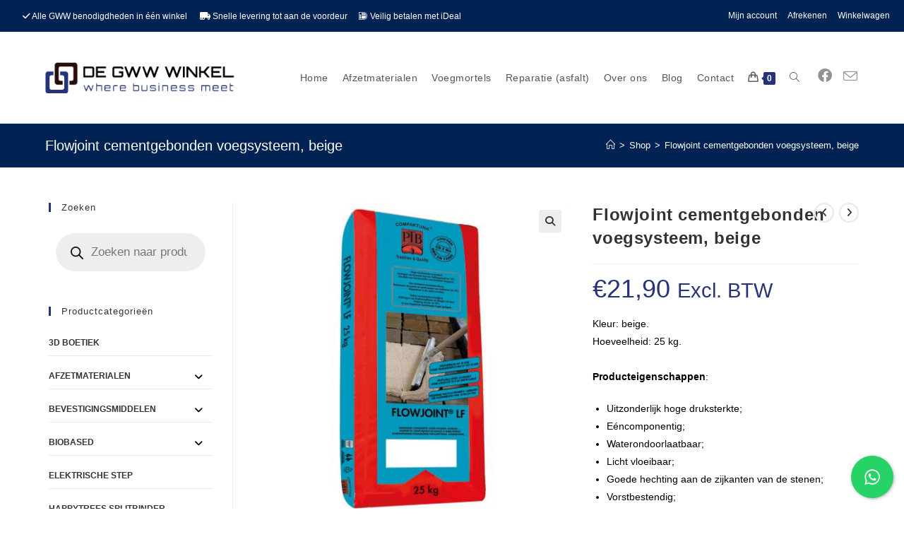

--- FILE ---
content_type: text/html; charset=UTF-8
request_url: https://gwwwinkels.nl/product/flowjoint-cementgebonden-voegsysteem-beige/
body_size: 40928
content:
<!DOCTYPE html>
<html class="html" lang="nl-NL">
<head>
	<meta charset="UTF-8">
	<link rel="profile" href="https://gmpg.org/xfn/11">

	<meta name='robots' content='index, follow, max-image-preview:large, max-snippet:-1, max-video-preview:-1' />
	<style>img:is([sizes="auto" i], [sizes^="auto," i]) { contain-intrinsic-size: 3000px 1500px }</style>
	<meta name="viewport" content="width=device-width, initial-scale=1">
	<!-- This site is optimized with the Yoast SEO plugin v25.2 - https://yoast.com/wordpress/plugins/seo/ -->
	<title>Flowjoint cementgebonden voegsysteem, beige - De GWW Winkel</title><link rel="preload" data-rocket-preload as="image" href="https://gwwwinkels.nl/wp-content/uploads/2020/04/WP_20170517_00310655-e1595922594999-600x1068.jpg" imagesrcset="https://gwwwinkels.nl/wp-content/uploads/2020/04/WP_20170517_00310655-e1595922594999-600x1068.jpg 600w, https://gwwwinkels.nl/wp-content/uploads/2020/04/WP_20170517_00310655-e1595922594999-169x300.jpg 169w, https://gwwwinkels.nl/wp-content/uploads/2020/04/WP_20170517_00310655-e1595922594999-575x1024.jpg 575w, https://gwwwinkels.nl/wp-content/uploads/2020/04/WP_20170517_00310655-e1595922594999-28x50.jpg 28w, https://gwwwinkels.nl/wp-content/uploads/2020/04/WP_20170517_00310655-e1595922594999.jpg 674w" imagesizes="(max-width: 600px) 100vw, 600px" fetchpriority="high">
	<link rel="canonical" href="https://gwwwinkels.nl/product/flowjoint-cementgebonden-voegsysteem-beige/" />
	<meta property="og:locale" content="nl_NL" />
	<meta property="og:type" content="article" />
	<meta property="og:title" content="Flowjoint cementgebonden voegsysteem, beige - De GWW Winkel" />
	<meta property="og:description" content="Kleur: beige. Hoeveelheid: 25 kg.  Producteigenschappen:   Uitzonderlijk hoge druksterkte;  Eéncomponentig;  Waterondoorlaatbaar;  Licht vloeibaar;  Goede hechting aan de zijkanten van de stenen;  Vorstbestendig;  Gemakkelijk te verwerken  Kleuren: lichtgrijs,  In zakken van 25 kilo  Druksterkte: &gt; 50 N/mm2 na 28 dagen.  BIJLAGEN:  Productblad Flowjoint  Bereken uw project:  " />
	<meta property="og:url" content="https://gwwwinkels.nl/product/flowjoint-cementgebonden-voegsysteem-beige/" />
	<meta property="og:site_name" content="De GWW Winkel" />
	<meta property="article:modified_time" content="2025-09-01T09:49:13+00:00" />
	<meta property="og:image" content="https://gwwwinkels.nl/wp-content/uploads/2020/04/ptb-flowjoint-lf-25kg-beige.jpg" />
	<meta property="og:image:width" content="460" />
	<meta property="og:image:height" content="460" />
	<meta property="og:image:type" content="image/jpeg" />
	<meta name="twitter:card" content="summary_large_image" />
	<meta name="twitter:label1" content="Verwachte leestijd" />
	<meta name="twitter:data1" content="1 minuut" />
	<script type="application/ld+json" class="yoast-schema-graph">{"@context":"https://schema.org","@graph":[{"@type":"WebPage","@id":"https://gwwwinkels.nl/product/flowjoint-cementgebonden-voegsysteem-beige/","url":"https://gwwwinkels.nl/product/flowjoint-cementgebonden-voegsysteem-beige/","name":"Flowjoint cementgebonden voegsysteem, beige - De GWW Winkel","isPartOf":{"@id":"https://gwwwinkels.nl/#website"},"primaryImageOfPage":{"@id":"https://gwwwinkels.nl/product/flowjoint-cementgebonden-voegsysteem-beige/#primaryimage"},"image":{"@id":"https://gwwwinkels.nl/product/flowjoint-cementgebonden-voegsysteem-beige/#primaryimage"},"thumbnailUrl":"https://gwwwinkels.nl/wp-content/uploads/2020/04/ptb-flowjoint-lf-25kg-beige.jpg","datePublished":"2020-04-30T18:30:50+00:00","dateModified":"2025-09-01T09:49:13+00:00","breadcrumb":{"@id":"https://gwwwinkels.nl/product/flowjoint-cementgebonden-voegsysteem-beige/#breadcrumb"},"inLanguage":"nl-NL","potentialAction":[{"@type":"ReadAction","target":["https://gwwwinkels.nl/product/flowjoint-cementgebonden-voegsysteem-beige/"]}]},{"@type":"ImageObject","inLanguage":"nl-NL","@id":"https://gwwwinkels.nl/product/flowjoint-cementgebonden-voegsysteem-beige/#primaryimage","url":"https://gwwwinkels.nl/wp-content/uploads/2020/04/ptb-flowjoint-lf-25kg-beige.jpg","contentUrl":"https://gwwwinkels.nl/wp-content/uploads/2020/04/ptb-flowjoint-lf-25kg-beige.jpg","width":460,"height":460},{"@type":"BreadcrumbList","@id":"https://gwwwinkels.nl/product/flowjoint-cementgebonden-voegsysteem-beige/#breadcrumb","itemListElement":[{"@type":"ListItem","position":1,"name":"Home","item":"https://gwwwinkels.nl/"},{"@type":"ListItem","position":2,"name":"Shop","item":"https://gwwwinkels.nl/shop/"},{"@type":"ListItem","position":3,"name":"Flowjoint cementgebonden voegsysteem, beige"}]},{"@type":"WebSite","@id":"https://gwwwinkels.nl/#website","url":"https://gwwwinkels.nl/","name":"De GWW Winkel","description":"Professionele A-kwaliteit producten toegepast in de GWW-sector,","publisher":{"@id":"https://gwwwinkels.nl/#organization"},"potentialAction":[{"@type":"SearchAction","target":{"@type":"EntryPoint","urlTemplate":"https://gwwwinkels.nl/?s={search_term_string}"},"query-input":{"@type":"PropertyValueSpecification","valueRequired":true,"valueName":"search_term_string"}}],"inLanguage":"nl-NL"},{"@type":"Organization","@id":"https://gwwwinkels.nl/#organization","name":"De GWW Winkel","url":"https://gwwwinkels.nl/","logo":{"@type":"ImageObject","inLanguage":"nl-NL","@id":"https://gwwwinkels.nl/#/schema/logo/image/","url":"https://gwwwinkels.nl/wp-content/uploads/2022/01/cropped-gww.png","contentUrl":"https://gwwwinkels.nl/wp-content/uploads/2022/01/cropped-gww.png","width":320,"height":52,"caption":"De GWW Winkel"},"image":{"@id":"https://gwwwinkels.nl/#/schema/logo/image/"}}]}</script>
	<!-- / Yoast SEO plugin. -->


<link rel='dns-prefetch' href='//www.googletagmanager.com' />

<link rel="alternate" type="application/rss+xml" title="De GWW Winkel &raquo; Feed" href="https://gwwwinkels.nl/feed/" />
<link rel="alternate" type="application/rss+xml" title="De GWW Winkel &raquo; Reactiesfeed" href="https://gwwwinkels.nl/comments/feed/" />
<link rel="alternate" type="application/rss+xml" title="De GWW Winkel &raquo; Flowjoint cementgebonden voegsysteem, beige Reactiesfeed" href="https://gwwwinkels.nl/product/flowjoint-cementgebonden-voegsysteem-beige/feed/" />
<link rel='stylesheet' id='sbi_styles-css' href='https://gwwwinkels.nl/wp-content/plugins/instagram-feed/css/sbi-styles.min.css?ver=6.9.1' media='all' />
<style id='wp-emoji-styles-inline-css'>

	img.wp-smiley, img.emoji {
		display: inline !important;
		border: none !important;
		box-shadow: none !important;
		height: 1em !important;
		width: 1em !important;
		margin: 0 0.07em !important;
		vertical-align: -0.1em !important;
		background: none !important;
		padding: 0 !important;
	}
</style>
<link rel='stylesheet' id='wp-block-library-css' href='https://gwwwinkels.nl/wp-includes/css/dist/block-library/style.min.css?ver=cfa3a647ce889512ed9a639200180c71' media='all' />
<style id='wp-block-library-theme-inline-css'>
.wp-block-audio :where(figcaption){color:#555;font-size:13px;text-align:center}.is-dark-theme .wp-block-audio :where(figcaption){color:#ffffffa6}.wp-block-audio{margin:0 0 1em}.wp-block-code{border:1px solid #ccc;border-radius:4px;font-family:Menlo,Consolas,monaco,monospace;padding:.8em 1em}.wp-block-embed :where(figcaption){color:#555;font-size:13px;text-align:center}.is-dark-theme .wp-block-embed :where(figcaption){color:#ffffffa6}.wp-block-embed{margin:0 0 1em}.blocks-gallery-caption{color:#555;font-size:13px;text-align:center}.is-dark-theme .blocks-gallery-caption{color:#ffffffa6}:root :where(.wp-block-image figcaption){color:#555;font-size:13px;text-align:center}.is-dark-theme :root :where(.wp-block-image figcaption){color:#ffffffa6}.wp-block-image{margin:0 0 1em}.wp-block-pullquote{border-bottom:4px solid;border-top:4px solid;color:currentColor;margin-bottom:1.75em}.wp-block-pullquote cite,.wp-block-pullquote footer,.wp-block-pullquote__citation{color:currentColor;font-size:.8125em;font-style:normal;text-transform:uppercase}.wp-block-quote{border-left:.25em solid;margin:0 0 1.75em;padding-left:1em}.wp-block-quote cite,.wp-block-quote footer{color:currentColor;font-size:.8125em;font-style:normal;position:relative}.wp-block-quote:where(.has-text-align-right){border-left:none;border-right:.25em solid;padding-left:0;padding-right:1em}.wp-block-quote:where(.has-text-align-center){border:none;padding-left:0}.wp-block-quote.is-large,.wp-block-quote.is-style-large,.wp-block-quote:where(.is-style-plain){border:none}.wp-block-search .wp-block-search__label{font-weight:700}.wp-block-search__button{border:1px solid #ccc;padding:.375em .625em}:where(.wp-block-group.has-background){padding:1.25em 2.375em}.wp-block-separator.has-css-opacity{opacity:.4}.wp-block-separator{border:none;border-bottom:2px solid;margin-left:auto;margin-right:auto}.wp-block-separator.has-alpha-channel-opacity{opacity:1}.wp-block-separator:not(.is-style-wide):not(.is-style-dots){width:100px}.wp-block-separator.has-background:not(.is-style-dots){border-bottom:none;height:1px}.wp-block-separator.has-background:not(.is-style-wide):not(.is-style-dots){height:2px}.wp-block-table{margin:0 0 1em}.wp-block-table td,.wp-block-table th{word-break:normal}.wp-block-table :where(figcaption){color:#555;font-size:13px;text-align:center}.is-dark-theme .wp-block-table :where(figcaption){color:#ffffffa6}.wp-block-video :where(figcaption){color:#555;font-size:13px;text-align:center}.is-dark-theme .wp-block-video :where(figcaption){color:#ffffffa6}.wp-block-video{margin:0 0 1em}:root :where(.wp-block-template-part.has-background){margin-bottom:0;margin-top:0;padding:1.25em 2.375em}
</style>
<style id='classic-theme-styles-inline-css'>
/*! This file is auto-generated */
.wp-block-button__link{color:#fff;background-color:#32373c;border-radius:9999px;box-shadow:none;text-decoration:none;padding:calc(.667em + 2px) calc(1.333em + 2px);font-size:1.125em}.wp-block-file__button{background:#32373c;color:#fff;text-decoration:none}
</style>
<style id='global-styles-inline-css'>
:root{--wp--preset--aspect-ratio--square: 1;--wp--preset--aspect-ratio--4-3: 4/3;--wp--preset--aspect-ratio--3-4: 3/4;--wp--preset--aspect-ratio--3-2: 3/2;--wp--preset--aspect-ratio--2-3: 2/3;--wp--preset--aspect-ratio--16-9: 16/9;--wp--preset--aspect-ratio--9-16: 9/16;--wp--preset--color--black: #000000;--wp--preset--color--cyan-bluish-gray: #abb8c3;--wp--preset--color--white: #ffffff;--wp--preset--color--pale-pink: #f78da7;--wp--preset--color--vivid-red: #cf2e2e;--wp--preset--color--luminous-vivid-orange: #ff6900;--wp--preset--color--luminous-vivid-amber: #fcb900;--wp--preset--color--light-green-cyan: #7bdcb5;--wp--preset--color--vivid-green-cyan: #00d084;--wp--preset--color--pale-cyan-blue: #8ed1fc;--wp--preset--color--vivid-cyan-blue: #0693e3;--wp--preset--color--vivid-purple: #9b51e0;--wp--preset--gradient--vivid-cyan-blue-to-vivid-purple: linear-gradient(135deg,rgba(6,147,227,1) 0%,rgb(155,81,224) 100%);--wp--preset--gradient--light-green-cyan-to-vivid-green-cyan: linear-gradient(135deg,rgb(122,220,180) 0%,rgb(0,208,130) 100%);--wp--preset--gradient--luminous-vivid-amber-to-luminous-vivid-orange: linear-gradient(135deg,rgba(252,185,0,1) 0%,rgba(255,105,0,1) 100%);--wp--preset--gradient--luminous-vivid-orange-to-vivid-red: linear-gradient(135deg,rgba(255,105,0,1) 0%,rgb(207,46,46) 100%);--wp--preset--gradient--very-light-gray-to-cyan-bluish-gray: linear-gradient(135deg,rgb(238,238,238) 0%,rgb(169,184,195) 100%);--wp--preset--gradient--cool-to-warm-spectrum: linear-gradient(135deg,rgb(74,234,220) 0%,rgb(151,120,209) 20%,rgb(207,42,186) 40%,rgb(238,44,130) 60%,rgb(251,105,98) 80%,rgb(254,248,76) 100%);--wp--preset--gradient--blush-light-purple: linear-gradient(135deg,rgb(255,206,236) 0%,rgb(152,150,240) 100%);--wp--preset--gradient--blush-bordeaux: linear-gradient(135deg,rgb(254,205,165) 0%,rgb(254,45,45) 50%,rgb(107,0,62) 100%);--wp--preset--gradient--luminous-dusk: linear-gradient(135deg,rgb(255,203,112) 0%,rgb(199,81,192) 50%,rgb(65,88,208) 100%);--wp--preset--gradient--pale-ocean: linear-gradient(135deg,rgb(255,245,203) 0%,rgb(182,227,212) 50%,rgb(51,167,181) 100%);--wp--preset--gradient--electric-grass: linear-gradient(135deg,rgb(202,248,128) 0%,rgb(113,206,126) 100%);--wp--preset--gradient--midnight: linear-gradient(135deg,rgb(2,3,129) 0%,rgb(40,116,252) 100%);--wp--preset--font-size--small: 13px;--wp--preset--font-size--medium: 20px;--wp--preset--font-size--large: 36px;--wp--preset--font-size--x-large: 42px;--wp--preset--spacing--20: 0.44rem;--wp--preset--spacing--30: 0.67rem;--wp--preset--spacing--40: 1rem;--wp--preset--spacing--50: 1.5rem;--wp--preset--spacing--60: 2.25rem;--wp--preset--spacing--70: 3.38rem;--wp--preset--spacing--80: 5.06rem;--wp--preset--shadow--natural: 6px 6px 9px rgba(0, 0, 0, 0.2);--wp--preset--shadow--deep: 12px 12px 50px rgba(0, 0, 0, 0.4);--wp--preset--shadow--sharp: 6px 6px 0px rgba(0, 0, 0, 0.2);--wp--preset--shadow--outlined: 6px 6px 0px -3px rgba(255, 255, 255, 1), 6px 6px rgba(0, 0, 0, 1);--wp--preset--shadow--crisp: 6px 6px 0px rgba(0, 0, 0, 1);}:where(.is-layout-flex){gap: 0.5em;}:where(.is-layout-grid){gap: 0.5em;}body .is-layout-flex{display: flex;}.is-layout-flex{flex-wrap: wrap;align-items: center;}.is-layout-flex > :is(*, div){margin: 0;}body .is-layout-grid{display: grid;}.is-layout-grid > :is(*, div){margin: 0;}:where(.wp-block-columns.is-layout-flex){gap: 2em;}:where(.wp-block-columns.is-layout-grid){gap: 2em;}:where(.wp-block-post-template.is-layout-flex){gap: 1.25em;}:where(.wp-block-post-template.is-layout-grid){gap: 1.25em;}.has-black-color{color: var(--wp--preset--color--black) !important;}.has-cyan-bluish-gray-color{color: var(--wp--preset--color--cyan-bluish-gray) !important;}.has-white-color{color: var(--wp--preset--color--white) !important;}.has-pale-pink-color{color: var(--wp--preset--color--pale-pink) !important;}.has-vivid-red-color{color: var(--wp--preset--color--vivid-red) !important;}.has-luminous-vivid-orange-color{color: var(--wp--preset--color--luminous-vivid-orange) !important;}.has-luminous-vivid-amber-color{color: var(--wp--preset--color--luminous-vivid-amber) !important;}.has-light-green-cyan-color{color: var(--wp--preset--color--light-green-cyan) !important;}.has-vivid-green-cyan-color{color: var(--wp--preset--color--vivid-green-cyan) !important;}.has-pale-cyan-blue-color{color: var(--wp--preset--color--pale-cyan-blue) !important;}.has-vivid-cyan-blue-color{color: var(--wp--preset--color--vivid-cyan-blue) !important;}.has-vivid-purple-color{color: var(--wp--preset--color--vivid-purple) !important;}.has-black-background-color{background-color: var(--wp--preset--color--black) !important;}.has-cyan-bluish-gray-background-color{background-color: var(--wp--preset--color--cyan-bluish-gray) !important;}.has-white-background-color{background-color: var(--wp--preset--color--white) !important;}.has-pale-pink-background-color{background-color: var(--wp--preset--color--pale-pink) !important;}.has-vivid-red-background-color{background-color: var(--wp--preset--color--vivid-red) !important;}.has-luminous-vivid-orange-background-color{background-color: var(--wp--preset--color--luminous-vivid-orange) !important;}.has-luminous-vivid-amber-background-color{background-color: var(--wp--preset--color--luminous-vivid-amber) !important;}.has-light-green-cyan-background-color{background-color: var(--wp--preset--color--light-green-cyan) !important;}.has-vivid-green-cyan-background-color{background-color: var(--wp--preset--color--vivid-green-cyan) !important;}.has-pale-cyan-blue-background-color{background-color: var(--wp--preset--color--pale-cyan-blue) !important;}.has-vivid-cyan-blue-background-color{background-color: var(--wp--preset--color--vivid-cyan-blue) !important;}.has-vivid-purple-background-color{background-color: var(--wp--preset--color--vivid-purple) !important;}.has-black-border-color{border-color: var(--wp--preset--color--black) !important;}.has-cyan-bluish-gray-border-color{border-color: var(--wp--preset--color--cyan-bluish-gray) !important;}.has-white-border-color{border-color: var(--wp--preset--color--white) !important;}.has-pale-pink-border-color{border-color: var(--wp--preset--color--pale-pink) !important;}.has-vivid-red-border-color{border-color: var(--wp--preset--color--vivid-red) !important;}.has-luminous-vivid-orange-border-color{border-color: var(--wp--preset--color--luminous-vivid-orange) !important;}.has-luminous-vivid-amber-border-color{border-color: var(--wp--preset--color--luminous-vivid-amber) !important;}.has-light-green-cyan-border-color{border-color: var(--wp--preset--color--light-green-cyan) !important;}.has-vivid-green-cyan-border-color{border-color: var(--wp--preset--color--vivid-green-cyan) !important;}.has-pale-cyan-blue-border-color{border-color: var(--wp--preset--color--pale-cyan-blue) !important;}.has-vivid-cyan-blue-border-color{border-color: var(--wp--preset--color--vivid-cyan-blue) !important;}.has-vivid-purple-border-color{border-color: var(--wp--preset--color--vivid-purple) !important;}.has-vivid-cyan-blue-to-vivid-purple-gradient-background{background: var(--wp--preset--gradient--vivid-cyan-blue-to-vivid-purple) !important;}.has-light-green-cyan-to-vivid-green-cyan-gradient-background{background: var(--wp--preset--gradient--light-green-cyan-to-vivid-green-cyan) !important;}.has-luminous-vivid-amber-to-luminous-vivid-orange-gradient-background{background: var(--wp--preset--gradient--luminous-vivid-amber-to-luminous-vivid-orange) !important;}.has-luminous-vivid-orange-to-vivid-red-gradient-background{background: var(--wp--preset--gradient--luminous-vivid-orange-to-vivid-red) !important;}.has-very-light-gray-to-cyan-bluish-gray-gradient-background{background: var(--wp--preset--gradient--very-light-gray-to-cyan-bluish-gray) !important;}.has-cool-to-warm-spectrum-gradient-background{background: var(--wp--preset--gradient--cool-to-warm-spectrum) !important;}.has-blush-light-purple-gradient-background{background: var(--wp--preset--gradient--blush-light-purple) !important;}.has-blush-bordeaux-gradient-background{background: var(--wp--preset--gradient--blush-bordeaux) !important;}.has-luminous-dusk-gradient-background{background: var(--wp--preset--gradient--luminous-dusk) !important;}.has-pale-ocean-gradient-background{background: var(--wp--preset--gradient--pale-ocean) !important;}.has-electric-grass-gradient-background{background: var(--wp--preset--gradient--electric-grass) !important;}.has-midnight-gradient-background{background: var(--wp--preset--gradient--midnight) !important;}.has-small-font-size{font-size: var(--wp--preset--font-size--small) !important;}.has-medium-font-size{font-size: var(--wp--preset--font-size--medium) !important;}.has-large-font-size{font-size: var(--wp--preset--font-size--large) !important;}.has-x-large-font-size{font-size: var(--wp--preset--font-size--x-large) !important;}
:where(.wp-block-post-template.is-layout-flex){gap: 1.25em;}:where(.wp-block-post-template.is-layout-grid){gap: 1.25em;}
:where(.wp-block-columns.is-layout-flex){gap: 2em;}:where(.wp-block-columns.is-layout-grid){gap: 2em;}
:root :where(.wp-block-pullquote){font-size: 1.5em;line-height: 1.6;}
</style>
<link rel='stylesheet' id='woocommerce-conditional-product-fees-for-checkout-css' href='https://gwwwinkels.nl/wp-content/plugins/woo-conditional-product-fees-for-checkout/public/css/woocommerce-conditional-product-fees-for-checkout-public.css?ver=4.3.1' media='all' />
<link rel='stylesheet' id='conditional-extra-fees-woocommerce-css' href='https://gwwwinkels.nl/wp-content/plugins/conditional-extra-fees-for-woocommerce/public/css/conditional-fees-rule-woocommerce-public.css?ver=1.1.49.12' media='all' />
<link rel='stylesheet' id='contact-form-7-css' href='https://gwwwinkels.nl/wp-content/plugins/contact-form-7/includes/css/styles.css?ver=6.0.6' media='all' />
<style id='contact-form-7-inline-css'>
.wpcf7 .wpcf7-recaptcha iframe {margin-bottom: 0;}.wpcf7 .wpcf7-recaptcha[data-align="center"] > div {margin: 0 auto;}.wpcf7 .wpcf7-recaptcha[data-align="right"] > div {margin: 0 0 0 auto;}
</style>
<link rel='stylesheet' id='cresta-whatsapp-chat-front-style-css' href='https://gwwwinkels.nl/wp-content/plugins/cresta-whatsapp-chat-pro/css/cresta-whatsapp-chat-front-css.min.css?ver=1.2.0' media='all' />
<link rel='stylesheet' id='photoswipe-css' href='https://gwwwinkels.nl/wp-content/plugins/woocommerce/assets/css/photoswipe/photoswipe.min.css?ver=9.8.5' media='all' />
<link rel='stylesheet' id='photoswipe-default-skin-css' href='https://gwwwinkels.nl/wp-content/plugins/woocommerce/assets/css/photoswipe/default-skin/default-skin.min.css?ver=9.8.5' media='all' />
<style id='woocommerce-inline-inline-css'>
.woocommerce form .form-row .required { visibility: visible; }
</style>
<link rel='stylesheet' id='brands-styles-css' href='https://gwwwinkels.nl/wp-content/plugins/woocommerce/assets/css/brands.css?ver=9.8.5' media='all' />
<link rel='stylesheet' id='dgwt-wcas-style-css' href='https://gwwwinkels.nl/wp-content/plugins/ajax-search-for-woocommerce/assets/css/style.min.css?ver=1.30.0' media='all' />
<link rel='stylesheet' id='oceanwp-woo-mini-cart-css' href='https://gwwwinkels.nl/wp-content/themes/oceanwp/assets/css/woo/woo-mini-cart.min.css?ver=cfa3a647ce889512ed9a639200180c71' media='all' />
<link rel='stylesheet' id='font-awesome-css' href='https://gwwwinkels.nl/wp-content/themes/oceanwp/assets/fonts/fontawesome/css/all.min.css?ver=6.4.2' media='all' />
<link rel='stylesheet' id='simple-line-icons-css' href='https://gwwwinkels.nl/wp-content/themes/oceanwp/assets/css/third/simple-line-icons.min.css?ver=2.4.0' media='all' />
<link rel='stylesheet' id='oceanwp-style-css' href='https://gwwwinkels.nl/wp-content/themes/oceanwp/assets/css/style.min.css?ver=3.5.9' media='all' />
<link rel='stylesheet' id='boxzilla-css' href='https://gwwwinkels.nl/wp-content/plugins/boxzilla/assets/css/styles.css?ver=3.4.3' media='all' />
<link rel='stylesheet' id='oceanwp-woocommerce-css' href='https://gwwwinkels.nl/wp-content/themes/oceanwp/assets/css/woo/woocommerce.min.css?ver=cfa3a647ce889512ed9a639200180c71' media='all' />
<link rel='stylesheet' id='oceanwp-woo-star-font-css' href='https://gwwwinkels.nl/wp-content/themes/oceanwp/assets/css/woo/woo-star-font.min.css?ver=cfa3a647ce889512ed9a639200180c71' media='all' />
<link rel='stylesheet' id='oceanwp-woo-quick-view-css' href='https://gwwwinkels.nl/wp-content/themes/oceanwp/assets/css/woo/woo-quick-view.min.css?ver=cfa3a647ce889512ed9a639200180c71' media='all' />
<link rel='stylesheet' id='oceanwp-woo-floating-bar-css' href='https://gwwwinkels.nl/wp-content/themes/oceanwp/assets/css/woo/woo-floating-bar.min.css?ver=cfa3a647ce889512ed9a639200180c71' media='all' />
<link rel='stylesheet' id='wpb-get-a-quote-button-sweetalert2-css' href='https://gwwwinkels.nl/wp-content/plugins/get-a-quote-button-for-woocommerce/assets/css/sweetalert2.min.css?ver=1.6.3' media='all' />
<link rel='stylesheet' id='wpb-get-a-quote-button-styles-css' href='https://gwwwinkels.nl/wp-content/plugins/get-a-quote-button-for-woocommerce/assets/css/frontend.css?ver=1.6.3' media='all' />
<style id='wpb-get-a-quote-button-styles-inline-css'>

		.wpb-get-a-quote-button-btn-default,
		.wpb-gqf-form-style-true input[type=submit],
		.wpb-gqf-form-style-true input[type=button],
		.wpb-gqf-form-style-true input[type=submit],
		.wpb-gqf-form-style-true input[type=button]{
			color: #ffffff;
			background: #17a2b8;
		}
		.wpb-get-a-quote-button-btn-default:hover, .wpb-get-a-quote-button-btn-default:focus,
		.wpb-gqf-form-style-true input[type=submit]:hover, .wpb-gqf-form-style-true input[type=submit]:focus,
		.wpb-gqf-form-style-true input[type=button]:hover, .wpb-gqf-form-style-true input[type=button]:focus,
		.wpb-gqf-form-style-true input[type=submit]:hover,
		.wpb-gqf-form-style-true input[type=button]:hover,
		.wpb-gqf-form-style-true input[type=submit]:focus,
		.wpb-gqf-form-style-true input[type=button]:focus {
			color: #ffffff;
			background: #138496;
		}
</style>
<script type="text/template" id="tmpl-variation-template">
	<div class="woocommerce-variation-description">{{{ data.variation.variation_description }}}</div>
	<div class="woocommerce-variation-price">{{{ data.variation.price_html }}}</div>
	<div class="woocommerce-variation-availability">{{{ data.variation.availability_html }}}</div>
</script>
<script type="text/template" id="tmpl-unavailable-variation-template">
	<p role="alert">Sorry, dit product is niet beschikbaar. Kies een andere combinatie.</p>
</script>
<script id="woocommerce-google-analytics-integration-gtag-js-after">
/* Google Analytics for WooCommerce (gtag.js) */
					window.dataLayer = window.dataLayer || [];
					function gtag(){dataLayer.push(arguments);}
					// Set up default consent state.
					for ( const mode of [{"analytics_storage":"denied","ad_storage":"denied","ad_user_data":"denied","ad_personalization":"denied","region":["AT","BE","BG","HR","CY","CZ","DK","EE","FI","FR","DE","GR","HU","IS","IE","IT","LV","LI","LT","LU","MT","NL","NO","PL","PT","RO","SK","SI","ES","SE","GB","CH"]}] || [] ) {
						gtag( "consent", "default", { "wait_for_update": 500, ...mode } );
					}
					gtag("js", new Date());
					gtag("set", "developer_id.dOGY3NW", true);
					gtag("config", "G-Z2MRCNLBRC", {"track_404":true,"allow_google_signals":true,"logged_in":false,"linker":{"domains":[],"allow_incoming":false},"custom_map":{"dimension1":"logged_in"}});
</script>
<script src="https://gwwwinkels.nl/wp-includes/js/jquery/jquery.min.js?ver=3.7.1" id="jquery-core-js"></script>
<script src="https://gwwwinkels.nl/wp-includes/js/jquery/jquery-migrate.min.js?ver=3.4.1" id="jquery-migrate-js"></script>
<script src="https://gwwwinkels.nl/wp-content/plugins/woocommerce/assets/js/jquery-tiptip/jquery.tipTip.min.js?ver=9.8.5" id="jquery-tiptip-js"></script>
<script id="woocommerce-conditional-product-fees-for-checkout-js-extra">
var wcpfc_public_vars = {"fee_tooltip_data":[]};
</script>
<script src="https://gwwwinkels.nl/wp-content/plugins/woo-conditional-product-fees-for-checkout/public/js/woocommerce-conditional-product-fees-for-checkout-public.js?ver=4.3.1" id="woocommerce-conditional-product-fees-for-checkout-js"></script>
<script src="https://gwwwinkels.nl/wp-content/plugins/conditional-extra-fees-for-woocommerce/public/js/conditional-fees-rule-woocommerce-public.js?ver=1.1.49.12" id="conditional-extra-fees-woocommerce-js"></script>
<script src="https://gwwwinkels.nl/wp-content/plugins/woocommerce/assets/js/jquery-blockui/jquery.blockUI.min.js?ver=2.7.0-wc.9.8.5" id="jquery-blockui-js" defer data-wp-strategy="defer"></script>
<script id="wc-add-to-cart-js-extra">
var wc_add_to_cart_params = {"ajax_url":"\/wp-admin\/admin-ajax.php","wc_ajax_url":"\/?wc-ajax=%%endpoint%%","i18n_view_cart":"Bekijk winkelwagen","cart_url":"https:\/\/gwwwinkels.nl\/winkelwagen\/","is_cart":"","cart_redirect_after_add":"no"};
</script>
<script src="https://gwwwinkels.nl/wp-content/plugins/woocommerce/assets/js/frontend/add-to-cart.min.js?ver=9.8.5" id="wc-add-to-cart-js" defer data-wp-strategy="defer"></script>
<script src="https://gwwwinkels.nl/wp-content/plugins/woocommerce/assets/js/zoom/jquery.zoom.min.js?ver=1.7.21-wc.9.8.5" id="zoom-js" defer data-wp-strategy="defer"></script>
<script src="https://gwwwinkels.nl/wp-content/plugins/woocommerce/assets/js/flexslider/jquery.flexslider.min.js?ver=2.7.2-wc.9.8.5" id="flexslider-js" defer data-wp-strategy="defer"></script>
<script src="https://gwwwinkels.nl/wp-content/plugins/woocommerce/assets/js/photoswipe/photoswipe.min.js?ver=4.1.1-wc.9.8.5" id="photoswipe-js" defer data-wp-strategy="defer"></script>
<script src="https://gwwwinkels.nl/wp-content/plugins/woocommerce/assets/js/photoswipe/photoswipe-ui-default.min.js?ver=4.1.1-wc.9.8.5" id="photoswipe-ui-default-js" defer data-wp-strategy="defer"></script>
<script id="wc-single-product-js-extra">
var wc_single_product_params = {"i18n_required_rating_text":"Geef uw beoordeling","i18n_rating_options":["1 van de 5 sterren","2 van de 5 sterren","3 van de 5 sterren","4 van de 5 sterren","5 van de 5 sterren"],"i18n_product_gallery_trigger_text":"Afbeeldinggalerij in volledig scherm bekijken","review_rating_required":"yes","flexslider":{"rtl":false,"animation":"slide","smoothHeight":true,"directionNav":false,"controlNav":"thumbnails","slideshow":false,"animationSpeed":500,"animationLoop":false,"allowOneSlide":false},"zoom_enabled":"1","zoom_options":[],"photoswipe_enabled":"1","photoswipe_options":{"shareEl":false,"closeOnScroll":false,"history":false,"hideAnimationDuration":0,"showAnimationDuration":0},"flexslider_enabled":"1"};
</script>
<script src="https://gwwwinkels.nl/wp-content/plugins/woocommerce/assets/js/frontend/single-product.min.js?ver=9.8.5" id="wc-single-product-js" defer data-wp-strategy="defer"></script>
<script src="https://gwwwinkels.nl/wp-content/plugins/woocommerce/assets/js/js-cookie/js.cookie.min.js?ver=2.1.4-wc.9.8.5" id="js-cookie-js" defer data-wp-strategy="defer"></script>
<script id="woocommerce-js-extra">
var woocommerce_params = {"ajax_url":"\/wp-admin\/admin-ajax.php","wc_ajax_url":"\/?wc-ajax=%%endpoint%%","i18n_password_show":"Wachtwoord weergeven","i18n_password_hide":"Verberg wachtwoord"};
</script>
<script src="https://gwwwinkels.nl/wp-content/plugins/woocommerce/assets/js/frontend/woocommerce.min.js?ver=9.8.5" id="woocommerce-js" defer data-wp-strategy="defer"></script>
<script src="https://gwwwinkels.nl/wp-includes/js/underscore.min.js?ver=1.13.7" id="underscore-js"></script>
<script id="wp-util-js-extra">
var _wpUtilSettings = {"ajax":{"url":"\/wp-admin\/admin-ajax.php"}};
</script>
<script src="https://gwwwinkels.nl/wp-includes/js/wp-util.min.js?ver=cfa3a647ce889512ed9a639200180c71" id="wp-util-js"></script>
<script id="wc-add-to-cart-variation-js-extra">
var wc_add_to_cart_variation_params = {"wc_ajax_url":"\/?wc-ajax=%%endpoint%%","i18n_no_matching_variations_text":"Sorry, geen producten gevonden. Kies een andere combinatie.","i18n_make_a_selection_text":"Selecteer enkele productopties voordat u dit product aan uw winkelwagen toevoegt.","i18n_unavailable_text":"Sorry, dit product is niet beschikbaar. Kies een andere combinatie.","i18n_reset_alert_text":"Uw selectie is opnieuw ingesteld. Selecteer alstublieft eerst product opties alvorens dit product toe te voegen aan uw winkelwagen te plaatsen."};
</script>
<script src="https://gwwwinkels.nl/wp-content/plugins/woocommerce/assets/js/frontend/add-to-cart-variation.min.js?ver=9.8.5" id="wc-add-to-cart-variation-js" defer data-wp-strategy="defer"></script>
<script id="wc-cart-fragments-js-extra">
var wc_cart_fragments_params = {"ajax_url":"\/wp-admin\/admin-ajax.php","wc_ajax_url":"\/?wc-ajax=%%endpoint%%","cart_hash_key":"wc_cart_hash_5eb7ef5edc25c3815bb3d977c1744973","fragment_name":"wc_fragments_5eb7ef5edc25c3815bb3d977c1744973","request_timeout":"5000"};
</script>
<script src="https://gwwwinkels.nl/wp-content/plugins/woocommerce/assets/js/frontend/cart-fragments.min.js?ver=9.8.5" id="wc-cart-fragments-js" defer data-wp-strategy="defer"></script>
<link rel="https://api.w.org/" href="https://gwwwinkels.nl/wp-json/" /><link rel="alternate" title="JSON" type="application/json" href="https://gwwwinkels.nl/wp-json/wp/v2/product/2229" /><link rel="alternate" title="oEmbed (JSON)" type="application/json+oembed" href="https://gwwwinkels.nl/wp-json/oembed/1.0/embed?url=https%3A%2F%2Fgwwwinkels.nl%2Fproduct%2Fflowjoint-cementgebonden-voegsysteem-beige%2F" />
<link rel="alternate" title="oEmbed (XML)" type="text/xml+oembed" href="https://gwwwinkels.nl/wp-json/oembed/1.0/embed?url=https%3A%2F%2Fgwwwinkels.nl%2Fproduct%2Fflowjoint-cementgebonden-voegsysteem-beige%2F&#038;format=xml" />
<style id='cresta-help-chat-pro-inline-css'>.cresta-whatsapp-chat-box, .cresta-whatsapp-chat-button, .cresta-whatsapp-chat-tooltip {z-index:1000}.cresta-whatsapp-chat-container, .cresta-whatsapp-chat-container-button {z-index:999}.cresta-whatsapp-chat-overlay {z-index:998}.cresta-whatsapp-chat-top-header, .cresta-whatsapp-to-send .cresta-whatsapp-send, [class^=cresta-whatsapp-chat-container].whatsappStyle .cresta-whatsapp-to-send .cresta-whatsapp-send, [class^=cresta-whatsapp-chat-container].chatStyle .cresta-whatsapp-to-send .cresta-whatsapp-send {color:#ffffff; background:#25d366}.cresta-whatsapp-chat-box {background:#25d366}.cresta-whatsapp-chat-container {width: 300px; height: 365px}.cresta-whatsapp-inner {height: 281px; background:#ffffff }[class^=cresta-whatsapp-chat-container].whatsappStyle .cresta-whatsapp-inner, [class^=cresta-whatsapp-chat-container].chatStyle .cresta-whatsapp-inner {height: 331px; width: 300px }[class^=cresta-whatsapp-chat-container].whatsappStyle .cresta-whatsapp-placeholder, [class^=cresta-whatsapp-chat-container].chatStyle .cresta-whatsapp-placeholder {background:#ffffff }[class^=cresta-whatsapp-chat-container].whatsappStyle .cresta-whatsapp-placeholder:before {border-top: 15px solid #ffffff }[class^=cresta-whatsapp-chat-container].whatsappStyle .cresta-whatsapp-inner .cresta-whatsapp-input, [class^=cresta-whatsapp-chat-container].whatsappStyle .cresta-whatsapp-inner .cresta-whatsapp-input:focus, [class^=cresta-whatsapp-chat-container].whatsappStyle .cresta-whatsapp-inner .cresta-whatsapp-input:hover {background:#ffffff!important }[class^=cresta-whatsapp-chat-container].chatStyle .cresta-whatsapp-inner .cresta-whatsapp-input, [class^=cresta-whatsapp-chat-container].chatStyle .cresta-whatsapp-inner .cresta-whatsapp-input:focus, [class^=cresta-whatsapp-chat-container].chatStyle .cresta-whatsapp-inner .cresta-whatsapp-input:hover {background:#ffffff!important }[class^=cresta-whatsapp-chat-container].chatStyle .cresta-whatsapp-placeholder:before, [class^=cresta-whatsapp-chat-container].chatStyle .cresta-whatsapp-placeholder:after  {border-top: 15px solid #ffffff }[class^=cresta-whatsapp-chat-container].chatStyle .cresta-whatsapp-avatar img {border: 5px solid #ffffff}[class^=cresta-whatsapp-chat-container].whatsappStyle .cresta-whatsapp-inner, [class^=cresta-whatsapp-chat-container].chatStyle .cresta-whatsapp-inner {background-color: #000000}.cresta-whatsapp-inner textarea.cresta-whatsapp-textarea, [class^=cresta-whatsapp-chat-container].whatsappStyle .cresta-whatsapp-placeholder, [class^=cresta-whatsapp-chat-container].whatsappStyle .cresta-whatsapp-inner .cresta-whatsapp-input, [class^=cresta-whatsapp-chat-container].chatStyle .cresta-whatsapp-placeholder, [class^=cresta-whatsapp-chat-container].chatStyle .cresta-whatsapp-inner .cresta-whatsapp-input {color: #000000}[class^=cresta-whatsapp-chat-container].whatsappStyle .cresta-whatsapp-inner, [class^=cresta-whatsapp-chat-container].chatStyle .cresta-whatsapp-inner {background-image: url(https://gwwwinkels.nl/wp-content/plugins/cresta-whatsapp-chat-pro/images/default-whatsapp.jpg)}.cresta-whatsapp-chat-tooltip {color:#404040; background:#ffffff}.cresta-whatsapp-chat-button {color:#ffffff;background:#25d366;}.cresta-whatsapp-inner textarea.cresta-whatsapp-textarea::-webkit-input-placeholder, .cresta-whatsapp-inner .cresta-whatsapp-input::-webkit-input-placeholder {color: #cfcfcf}.cresta-whatsapp-inner textarea.cresta-whatsapp-textarea::-moz-placeholder, .cresta-whatsapp-inner .cresta-whatsapp-input::-moz-placeholder {color: #cfcfcf}.cresta-whatsapp-inner textarea.cresta-whatsapp-textarea:-ms-input-placeholder, .cresta-whatsapp-inner .cresta-whatsapp-input:-ms-input-placeholder {color: #cfcfcf}.cresta-whatsapp-inner textarea.cresta-whatsapp-textarea:-moz-placeholder, .cresta-whatsapp-inner .cresta-whatsapp-input:-moz-placeholder {color: #cfcfcf}.cresta-whatsapp-chat-box {bottom:15px;right:15px;}.cresta-whatsapp-chat-container { transform: translateY(50px); bottom:90px;right:15px;}.cresta-whatsapp-chat-container.open {transform: translateY(0px);}.cresta-whatsapp-chat-box {border-radius: 100px;}</style>		<style>
			.dgwt-wcas-ico-magnifier,.dgwt-wcas-ico-magnifier-handler{max-width:20px}.dgwt-wcas-search-wrapp{max-width:600px}		</style>
			<noscript><style>.woocommerce-product-gallery{ opacity: 1 !important; }</style></noscript>
	<meta name="generator" content="Elementor 3.29.2; features: additional_custom_breakpoints, e_local_google_fonts; settings: css_print_method-external, google_font-enabled, font_display-auto">
			<style>
				.e-con.e-parent:nth-of-type(n+4):not(.e-lazyloaded):not(.e-no-lazyload),
				.e-con.e-parent:nth-of-type(n+4):not(.e-lazyloaded):not(.e-no-lazyload) * {
					background-image: none !important;
				}
				@media screen and (max-height: 1024px) {
					.e-con.e-parent:nth-of-type(n+3):not(.e-lazyloaded):not(.e-no-lazyload),
					.e-con.e-parent:nth-of-type(n+3):not(.e-lazyloaded):not(.e-no-lazyload) * {
						background-image: none !important;
					}
				}
				@media screen and (max-height: 640px) {
					.e-con.e-parent:nth-of-type(n+2):not(.e-lazyloaded):not(.e-no-lazyload),
					.e-con.e-parent:nth-of-type(n+2):not(.e-lazyloaded):not(.e-no-lazyload) * {
						background-image: none !important;
					}
				}
			</style>
			<script>(()=>{var o=[],i={};["on","off","toggle","show"].forEach((l=>{i[l]=function(){o.push([l,arguments])}})),window.Boxzilla=i,window.boxzilla_queue=o})();</script><link rel="icon" href="https://gwwwinkels.nl/wp-content/uploads/2020/07/favicon.ico" sizes="32x32" />
<link rel="icon" href="https://gwwwinkels.nl/wp-content/uploads/2020/07/favicon.ico" sizes="192x192" />
<link rel="apple-touch-icon" href="https://gwwwinkels.nl/wp-content/uploads/2020/07/favicon.ico" />
<meta name="msapplication-TileImage" content="https://gwwwinkels.nl/wp-content/uploads/2020/07/favicon.ico" />
		<style id="wp-custom-css">
			.wp-block-button__link{background-color:#ffffff;border:3px double #ccc;border-radius:0;box-shadow:none;color:inherit;color:#000;cursor:pointer;display:inline-block;font-size:15px;margin:0;padding:4px 18px;text-align:center;text-decoration:none;overflow-wrap:break-word}#top-bar{padding:12px 20px 12px 20px !important}.woocommerce table.shop_table td{padding:.8em;vertical-align:middle;text-transform:none;border-color:#eaeaea}#content .page-header-title{display:block;font-size:20pt !important;color:#000000 !important;margin-bottom:21px !important}#footer{color:#FFF !important}.wp-block-button__link:hover{color:#CCC!important}.page-id-4300 header.page-header{display:none}.page-header-title{display:block;font-size:18px;color:#8c8c8c}.page-header{position:relative;background-color:#f2f2f2;padding:17px 0}.home .page-header{display:none}.oceanwp-about-me{position:relative;text-align:left}#ocean_about_me-3{display:none}.oceanwp-about-me-text.clr{margin-bottom:10px}.oceanwp-about-me .oceanwp-about-me-name{color:#FFF}body{color:#000000 !important}.oceanwp-about-me-text.clr{color:#FFF}.woocommerce ul.products li.product .price .amount{color:#283179}.price{color:#2a307d}.amount{color:#273378}.cp_cff_dark_notebook #fbuilder{font-size:15px !important;background:#f6f6f6 !important;padding:10px 20px 10px 20px !important;border:2px solid #e0e0e0 !important;color:#000 !important}.cp_cff_dark_notebook #fbuilder .fform h1,.cp_cff_dark_notebook #fbuilder .fform h2{color:#273378!important}.cp_cff_dark_notebook #fbuilder .pbSubmit,.cp_cff_dark_notebook #fbuilder .pbreak .pbPrevious,.cp_cff_dark_notebook #fbuilder .pbreak .pbNext,.cp_cff_dark_notebook #fbuilder input[type="date"],.cp_cff_dark_notebook #fbuilder input[type="file"],.cp_cff_dark_notebook #fbuilder input[type="datetime"],.cp_cff_dark_notebook #fbuilder input[type="search"],.cp_cff_dark_notebook #fbuilder input[type="time"],.cp_cff_dark_notebook #fbuilder input[type="url"],.cp_cff_dark_notebook #fbuilder input[type=submit],.cp_cff_dark_notebook #fbuilder input[type=button],.cp_cff_dark_notebook #fbuilder input[type=reset],.cp_cff_dark_notebook #fbuilder input[type=text],.cp_cff_dark_notebook #fbuilder input[type=number],.cp_cff_dark_notebook #fbuilder input[type=email],.cp_cff_dark_notebook #fbuilder input[type=password],.cp_cff_dark_notebook #fbuilder select,.cp_cff_dark_notebook #fbuilder textarea,.cp_cff_dark_notebook #fbuilder label{font-family:Georgia,"Times New Roman",Times,serif;color:#0f0f0f !important}#fbuilder input.number{border:1px solid #b1b1b1 !important;padding:5px !important}.cp_cff_dark_notebook #fbuilder .fform span,.cp_cff_dark_notebook #fbuilder span.uh{color:#7d7d7d !important;font-style:italic}#fbuilder hr{border-color:#fff}div#fbuilder label{font-family:"Open Sans",sans-serif !important;color:#000 !important}div#fbuilder_1 label{font-size:10pt !important}div#fbuilder label{font-family:"Open Sans",sans-serif !important}.woocommerce .widget_product_categories li ul.children li{font-size:12px;line-height:1.3;margin-bottom:-5px}.woo-dropdown-cat .widget_product_categories li a{line-height:1.4}.woo-dropdown-cat .widget_product_categories li ul.children{display:none;margin:0 0 0 5px}		</style>
		<!-- OceanWP CSS -->
<style type="text/css">
/* General CSS */.woocommerce-MyAccount-navigation ul li a:before,.woocommerce-checkout .woocommerce-info a,.woocommerce-checkout #payment ul.payment_methods .wc_payment_method>input[type=radio]:first-child:checked+label:before,.woocommerce-checkout #payment .payment_method_paypal .about_paypal,.woocommerce ul.products li.product li.category a:hover,.woocommerce ul.products li.product .button:hover,.woocommerce ul.products li.product .product-inner .added_to_cart:hover,.product_meta .posted_in a:hover,.product_meta .tagged_as a:hover,.woocommerce div.product .woocommerce-tabs ul.tabs li a:hover,.woocommerce div.product .woocommerce-tabs ul.tabs li.active a,.woocommerce .oceanwp-grid-list a.active,.woocommerce .oceanwp-grid-list a:hover,.woocommerce .oceanwp-off-canvas-filter:hover,.widget_shopping_cart ul.cart_list li .owp-grid-wrap .owp-grid a.remove:hover,.widget_product_categories li a:hover ~ .count,.widget_layered_nav li a:hover ~ .count,.woocommerce ul.products li.product:not(.product-category) .woo-entry-buttons li a:hover,a:hover,a.light:hover,.theme-heading .text::before,.theme-heading .text::after,#top-bar-content >a:hover,#top-bar-social li.oceanwp-email a:hover,#site-navigation-wrap .dropdown-menu >li >a:hover,#site-header.medium-header #medium-searchform button:hover,.oceanwp-mobile-menu-icon a:hover,.blog-entry.post .blog-entry-header .entry-title a:hover,.blog-entry.post .blog-entry-readmore a:hover,.blog-entry.thumbnail-entry .blog-entry-category a,ul.meta li a:hover,.dropcap,.single nav.post-navigation .nav-links .title,body .related-post-title a:hover,body #wp-calendar caption,body .contact-info-widget.default i,body .contact-info-widget.big-icons i,body .custom-links-widget .oceanwp-custom-links li a:hover,body .custom-links-widget .oceanwp-custom-links li a:hover:before,body .posts-thumbnails-widget li a:hover,body .social-widget li.oceanwp-email a:hover,.comment-author .comment-meta .comment-reply-link,#respond #cancel-comment-reply-link:hover,#footer-widgets .footer-box a:hover,#footer-bottom a:hover,#footer-bottom #footer-bottom-menu a:hover,.sidr a:hover,.sidr-class-dropdown-toggle:hover,.sidr-class-menu-item-has-children.active >a,.sidr-class-menu-item-has-children.active >a >.sidr-class-dropdown-toggle,input[type=checkbox]:checked:before{color:#273378}.woocommerce .oceanwp-grid-list a.active .owp-icon use,.woocommerce .oceanwp-grid-list a:hover .owp-icon use,.single nav.post-navigation .nav-links .title .owp-icon use,.blog-entry.post .blog-entry-readmore a:hover .owp-icon use,body .contact-info-widget.default .owp-icon use,body .contact-info-widget.big-icons .owp-icon use{stroke:#273378}.woocommerce div.product div.images .open-image,.wcmenucart-details.count,.woocommerce-message a,.woocommerce-error a,.woocommerce-info a,.woocommerce .widget_price_filter .ui-slider .ui-slider-handle,.woocommerce .widget_price_filter .ui-slider .ui-slider-range,.owp-product-nav li a.owp-nav-link:hover,.woocommerce div.product.owp-tabs-layout-vertical .woocommerce-tabs ul.tabs li a:after,.woocommerce .widget_product_categories li.current-cat >a ~ .count,.woocommerce .widget_product_categories li.current-cat >a:before,.woocommerce .widget_layered_nav li.chosen a ~ .count,.woocommerce .widget_layered_nav li.chosen a:before,#owp-checkout-timeline .active .timeline-wrapper,.bag-style:hover .wcmenucart-cart-icon .wcmenucart-count,.show-cart .wcmenucart-cart-icon .wcmenucart-count,.woocommerce ul.products li.product:not(.product-category) .image-wrap .button,input[type="button"],input[type="reset"],input[type="submit"],button[type="submit"],.button,#site-navigation-wrap .dropdown-menu >li.btn >a >span,.thumbnail:hover i,.post-quote-content,.omw-modal .omw-close-modal,body .contact-info-widget.big-icons li:hover i,body div.wpforms-container-full .wpforms-form input[type=submit],body div.wpforms-container-full .wpforms-form button[type=submit],body div.wpforms-container-full .wpforms-form .wpforms-page-button{background-color:#273378}.thumbnail:hover .link-post-svg-icon{background-color:#273378}body .contact-info-widget.big-icons li:hover .owp-icon{background-color:#273378}.current-shop-items-dropdown{border-top-color:#273378}.woocommerce div.product .woocommerce-tabs ul.tabs li.active a{border-bottom-color:#273378}.wcmenucart-details.count:before{border-color:#273378}.woocommerce ul.products li.product .button:hover{border-color:#273378}.woocommerce ul.products li.product .product-inner .added_to_cart:hover{border-color:#273378}.woocommerce div.product .woocommerce-tabs ul.tabs li.active a{border-color:#273378}.woocommerce .oceanwp-grid-list a.active{border-color:#273378}.woocommerce .oceanwp-grid-list a:hover{border-color:#273378}.woocommerce .oceanwp-off-canvas-filter:hover{border-color:#273378}.owp-product-nav li a.owp-nav-link:hover{border-color:#273378}.widget_shopping_cart_content .buttons .button:first-child:hover{border-color:#273378}.widget_shopping_cart ul.cart_list li .owp-grid-wrap .owp-grid a.remove:hover{border-color:#273378}.widget_product_categories li a:hover ~ .count{border-color:#273378}.woocommerce .widget_product_categories li.current-cat >a ~ .count{border-color:#273378}.woocommerce .widget_product_categories li.current-cat >a:before{border-color:#273378}.widget_layered_nav li a:hover ~ .count{border-color:#273378}.woocommerce .widget_layered_nav li.chosen a ~ .count{border-color:#273378}.woocommerce .widget_layered_nav li.chosen a:before{border-color:#273378}#owp-checkout-timeline.arrow .active .timeline-wrapper:before{border-top-color:#273378;border-bottom-color:#273378}#owp-checkout-timeline.arrow .active .timeline-wrapper:after{border-left-color:#273378;border-right-color:#273378}.bag-style:hover .wcmenucart-cart-icon .wcmenucart-count{border-color:#273378}.bag-style:hover .wcmenucart-cart-icon .wcmenucart-count:after{border-color:#273378}.show-cart .wcmenucart-cart-icon .wcmenucart-count{border-color:#273378}.show-cart .wcmenucart-cart-icon .wcmenucart-count:after{border-color:#273378}.woocommerce ul.products li.product:not(.product-category) .woo-product-gallery .active a{border-color:#273378}.woocommerce ul.products li.product:not(.product-category) .woo-product-gallery a:hover{border-color:#273378}.widget-title{border-color:#273378}blockquote{border-color:#273378}#searchform-dropdown{border-color:#273378}.dropdown-menu .sub-menu{border-color:#273378}.blog-entry.large-entry .blog-entry-readmore a:hover{border-color:#273378}.oceanwp-newsletter-form-wrap input[type="email"]:focus{border-color:#273378}.social-widget li.oceanwp-email a:hover{border-color:#273378}#respond #cancel-comment-reply-link:hover{border-color:#273378}body .contact-info-widget.big-icons li:hover i{border-color:#273378}#footer-widgets .oceanwp-newsletter-form-wrap input[type="email"]:focus{border-color:#273378}blockquote,.wp-block-quote{border-left-color:#273378}body .contact-info-widget.big-icons li:hover .owp-icon{border-color:#273378}.woocommerce div.product div.images .open-image:hover,.woocommerce-error a:hover,.woocommerce-info a:hover,.woocommerce-message a:hover,.woocommerce-message a:focus,.woocommerce .button:focus,.woocommerce ul.products li.product:not(.product-category) .image-wrap .button:hover,input[type="button"]:hover,input[type="reset"]:hover,input[type="submit"]:hover,button[type="submit"]:hover,input[type="button"]:focus,input[type="reset"]:focus,input[type="submit"]:focus,button[type="submit"]:focus,.button:hover,.button:focus,#site-navigation-wrap .dropdown-menu >li.btn >a:hover >span,.post-quote-author,.omw-modal .omw-close-modal:hover,body div.wpforms-container-full .wpforms-form input[type=submit]:hover,body div.wpforms-container-full .wpforms-form button[type=submit]:hover,body div.wpforms-container-full .wpforms-form .wpforms-page-button:hover{background-color:}.woocommerce table.shop_table,.woocommerce table.shop_table td,.woocommerce-cart .cart-collaterals .cart_totals tr td,.woocommerce-cart .cart-collaterals .cart_totals tr th,.woocommerce table.shop_table tth,.woocommerce table.shop_table tfoot td,.woocommerce table.shop_table tfoot th,.woocommerce .order_details,.woocommerce .shop_table.order_details tfoot th,.woocommerce .shop_table.customer_details th,.woocommerce .cart-collaterals .cross-sells,.woocommerce-page .cart-collaterals .cross-sells,.woocommerce .cart-collaterals .cart_totals,.woocommerce-page .cart-collaterals .cart_totals,.woocommerce .cart-collaterals h2,.woocommerce .cart-collaterals h2,.woocommerce .cart-collaterals h2,.woocommerce-cart .cart-collaterals .cart_totals .order-total th,.woocommerce-cart .cart-collaterals .cart_totals .order-total td,.woocommerce ul.order_details,.woocommerce .shop_table.order_details tfoot th,.woocommerce .shop_table.customer_details th,.woocommerce .woocommerce-checkout #customer_details h3,.woocommerce .woocommerce-checkout h3#order_review_heading,.woocommerce-checkout #payment ul.payment_methods,.woocommerce-checkout form.login,.woocommerce-checkout form.checkout_coupon,.woocommerce-checkout-review-order-table tfoot th,.woocommerce-checkout #payment,.woocommerce ul.order_details,.woocommerce #customer_login >div,.woocommerce .col-1.address,.woocommerce .col-2.address,.woocommerce-checkout .woocommerce-info,.woocommerce div.product form.cart,.product_meta,.woocommerce div.product .woocommerce-tabs ul.tabs,.woocommerce #reviews #comments ol.commentlist li .comment_container,p.stars span a,.woocommerce ul.product_list_widget li,.woocommerce .widget_shopping_cart .cart_list li,.woocommerce.widget_shopping_cart .cart_list li,.woocommerce ul.product_list_widget li:first-child,.woocommerce .widget_shopping_cart .cart_list li:first-child,.woocommerce.widget_shopping_cart .cart_list li:first-child,.widget_product_categories li a,.woocommerce .oceanwp-toolbar,.woocommerce .products.list .product,table th,table td,hr,.content-area,body.content-left-sidebar #content-wrap .content-area,.content-left-sidebar .content-area,#top-bar-wrap,#site-header,#site-header.top-header #search-toggle,.dropdown-menu ul li,.centered-minimal-page-header,.blog-entry.post,.blog-entry.grid-entry .blog-entry-inner,.blog-entry.thumbnail-entry .blog-entry-bottom,.single-post .entry-title,.single .entry-share-wrap .entry-share,.single .entry-share,.single .entry-share ul li a,.single nav.post-navigation,.single nav.post-navigation .nav-links .nav-previous,#author-bio,#author-bio .author-bio-avatar,#author-bio .author-bio-social li a,#related-posts,#comments,.comment-body,#respond #cancel-comment-reply-link,#blog-entries .type-page,.page-numbers a,.page-numbers span:not(.elementor-screen-only),.page-links span,body #wp-calendar caption,body #wp-calendar th,body #wp-calendar tbody,body .contact-info-widget.default i,body .contact-info-widget.big-icons i,body .posts-thumbnails-widget li,body .tagcloud a{border-color:}body .contact-info-widget.big-icons .owp-icon,body .contact-info-widget.default .owp-icon{border-color:}.container{width:1404px}@media only screen and (min-width:960px){.content-area,.content-left-sidebar .content-area{width:77%}}@media only screen and (min-width:960px){.widget-area,.content-left-sidebar .widget-area{width:21%}}.page-header .page-header-title,.page-header.background-image-page-header .page-header-title{color:#ffffff}.site-breadcrumbs,.background-image-page-header .site-breadcrumbs{color:#ffffff}.site-breadcrumbs ul li .breadcrumb-sep,.site-breadcrumbs ol li .breadcrumb-sep{color:#ffffff}.site-breadcrumbs a,.background-image-page-header .site-breadcrumbs a{color:#ffffff}.site-breadcrumbs a .owp-icon use,.background-image-page-header .site-breadcrumbs a .owp-icon use{stroke:#ffffff}body .theme-button:hover,body input[type="submit"]:hover,body button[type="submit"]:hover,body button:hover,body .button:hover,body div.wpforms-container-full .wpforms-form input[type=submit]:hover,body div.wpforms-container-full .wpforms-form input[type=submit]:active,body div.wpforms-container-full .wpforms-form button[type=submit]:hover,body div.wpforms-container-full .wpforms-form button[type=submit]:active,body div.wpforms-container-full .wpforms-form .wpforms-page-button:hover,body div.wpforms-container-full .wpforms-form .wpforms-page-button:active{background-color:#273378}/* Header CSS */#site-logo #site-logo-inner,.oceanwp-social-menu .social-menu-inner,#site-header.full_screen-header .menu-bar-inner,.after-header-content .after-header-content-inner{height:128px}#site-navigation-wrap .dropdown-menu >li >a,.oceanwp-mobile-menu-icon a,.mobile-menu-close,.after-header-content-inner >a{line-height:128px}#site-header-inner{padding:0 2px 0 0}#site-header.has-header-media .overlay-header-media{background-color:rgba(0,0,0,0.5)}#site-logo #site-logo-inner a img,#site-header.center-header #site-navigation-wrap .middle-site-logo a img{max-width:269px}@media (max-width:480px){#site-logo #site-logo-inner a img,#site-header.center-header #site-navigation-wrap .middle-site-logo a img{max-width:200px}}#site-header #site-logo #site-logo-inner a img,#site-header.center-header #site-navigation-wrap .middle-site-logo a img{max-height:500px}@media (max-width:480px){#site-header #site-logo #site-logo-inner a img,#site-header.center-header #site-navigation-wrap .middle-site-logo a img{max-height:200px}}#site-navigation-wrap .dropdown-menu >li >a{padding:0 10px}#site-navigation-wrap .dropdown-menu >li >a:hover,.oceanwp-mobile-menu-icon a:hover,#searchform-header-replace-close:hover{color:#273378}#site-navigation-wrap .dropdown-menu >li >a:hover .owp-icon use,.oceanwp-mobile-menu-icon a:hover .owp-icon use,#searchform-header-replace-close:hover .owp-icon use{stroke:#273378}.oceanwp-social-menu ul li a,.oceanwp-social-menu .colored ul li a,.oceanwp-social-menu .minimal ul li a,.oceanwp-social-menu .dark ul li a{font-size:20px}.oceanwp-social-menu ul li a .owp-icon,.oceanwp-social-menu .colored ul li a .owp-icon,.oceanwp-social-menu .minimal ul li a .owp-icon,.oceanwp-social-menu .dark ul li a .owp-icon{width:20px;height:20px}.oceanwp-social-menu ul li a{margin:0}body .sidr a:hover,body .sidr-class-dropdown-toggle:hover,body .sidr-class-dropdown-toggle .fa,body .sidr-class-menu-item-has-children.active >a,body .sidr-class-menu-item-has-children.active >a >.sidr-class-dropdown-toggle,#mobile-dropdown ul li a:hover,#mobile-dropdown ul li a .dropdown-toggle:hover,#mobile-dropdown .menu-item-has-children.active >a,#mobile-dropdown .menu-item-has-children.active >a >.dropdown-toggle,#mobile-fullscreen ul li a:hover,#mobile-fullscreen .oceanwp-social-menu.simple-social ul li a:hover{color:#273378}#mobile-fullscreen a.close:hover .close-icon-inner,#mobile-fullscreen a.close:hover .close-icon-inner::after{background-color:#273378}/* Top Bar CSS */#top-bar{padding:8px 20px 8px 0}#top-bar-wrap,.oceanwp-top-bar-sticky{background-color:#002354}#top-bar-wrap,#top-bar-content strong{color:#ffffff}#top-bar-content a,#top-bar-social-alt a{color:#ffffff}/* Footer Widgets CSS */#footer-widgets{padding:60px 0 30px 0}#footer-widgets{background-color:#002354}#footer-widgets .footer-box a:hover,#footer-widgets a:hover{color:#76e8de}/* Footer Bottom CSS */#footer-bottom{background-color:#002354}#footer-bottom a:hover,#footer-bottom #footer-bottom-menu a:hover{color:#dd3333}/* Sidebar CSS */.widget-area{padding:0 5px 0 5px!important}/* WooCommerce CSS */#owp-checkout-timeline .timeline-step{color:#cccccc}#owp-checkout-timeline .timeline-step{border-color:#cccccc}.page-header{background-color:#002354}/* Typography CSS */h1{font-weight:300;font-style:normal;font-size:28px;color:#273378}#site-navigation-wrap .dropdown-menu >li >a,#site-header.full_screen-header .fs-dropdown-menu >li >a,#site-header.top-header #site-navigation-wrap .dropdown-menu >li >a,#site-header.center-header #site-navigation-wrap .dropdown-menu >li >a,#site-header.medium-header #site-navigation-wrap .dropdown-menu >li >a,.oceanwp-mobile-menu-icon a{font-size:14px;letter-spacing:.5px}.page-header .page-header-title,.page-header.background-image-page-header .page-header-title{font-size:20px}#footer-widgets .footer-box .widget-title{font-weight:500;font-size:16px;text-transform:uppercase}.woocommerce div.product p.price{color:#273378}
</style><meta name="generator" content="WP Rocket 3.18.3" data-wpr-features="wpr_oci wpr_preload_links wpr_desktop" /></head>

<body data-rsssl=1 class="wp-singular product-template-default single single-product postid-2229 wp-custom-logo wp-embed-responsive wp-theme-oceanwp theme-oceanwp woocommerce woocommerce-page woocommerce-no-js oceanwp-theme dropdown-mobile default-breakpoint has-sidebar content-left-sidebar has-topbar has-breadcrumbs has-blog-grid has-grid-list woo-dropdown-cat account-original-style elementor-default elementor-kit-22" itemscope="itemscope" itemtype="https://schema.org/WebPage">

	
	
	<div  id="outer-wrap" class="site clr">

		<a class="skip-link screen-reader-text" href="#main">Ga naar de inhoud</a>

		
		<div  id="wrap" class="clr">

			

<div  id="top-bar-wrap" class="clr">

	<div id="top-bar" class="clr has-no-content">

		
		<div id="top-bar-inner" class="clr">

			
	<div id="top-bar-content" class="clr top-bar-right">

		
<div id="top-bar-nav" class="navigation clr">

	<ul id="menu-topmenu" class="top-bar-menu dropdown-menu sf-menu"><li id="menu-item-18" class="menu-item menu-item-type-post_type menu-item-object-page menu-item-18"><a href="https://gwwwinkels.nl/mijn-account/" class="menu-link">Mijn account</a></li><li id="menu-item-19" class="menu-item menu-item-type-post_type menu-item-object-page menu-item-19"><a href="https://gwwwinkels.nl/afrekenen/" class="menu-link">Afrekenen</a></li><li id="menu-item-20" class="menu-item menu-item-type-post_type menu-item-object-page menu-item-20"><a href="https://gwwwinkels.nl/winkelwagen/" class="menu-link">Winkelwagen</a></li></ul>
</div>

		
			
	</div><!-- #top-bar-content -->



<div id="top-bar-social" class="clr top-bar-left">
&nbsp;&nbsp;&nbsp;&nbsp;<i aria-hidden="true" class="fas fa-check"></i> Alle GWW benodigdheden in één winkel &nbsp;&nbsp;&nbsp;&nbsp; <i aria-hidden="true" class="fas fa-truck-moving"></i> Snelle levering tot aan de voordeur &nbsp;&nbsp;&nbsp;&nbsp;<i aria-hidden="true" class="fab fa-ideal"></i> Veilig betalen met iDeal
	
</div><!-- #top-bar-social -->
		</div><!-- #top-bar-inner -->

		
	</div><!-- #top-bar -->

</div><!-- #top-bar-wrap -->


			
<header  id="site-header" class="minimal-header has-social clr" data-height="128" itemscope="itemscope" itemtype="https://schema.org/WPHeader" role="banner">

	
					
			<div id="site-header-inner" class="clr container">

				
				

<div id="site-logo" class="clr" itemscope itemtype="https://schema.org/Brand" >

	
	<div id="site-logo-inner" class="clr">

		<a href="https://gwwwinkels.nl/" class="custom-logo-link" rel="home"><img width="320" height="52" src="https://gwwwinkels.nl/wp-content/uploads/2022/01/cropped-gww.png" class="custom-logo" alt="De GWW Winkel" decoding="async" srcset="https://gwwwinkels.nl/wp-content/uploads/2022/01/cropped-gww.png 1x, https://gwwwinkels.nl/wp-content/uploads/2024/05/logo-retina.png 2x" sizes="(max-width: 320px) 100vw, 320px" /></a>
	</div><!-- #site-logo-inner -->

	
	
</div><!-- #site-logo -->


<div class="oceanwp-social-menu clr simple-social">

	<div class="social-menu-inner clr">

		
			<ul aria-label="Sociale links">

				<li class="oceanwp-facebook"><a href="https://www.facebook.com/De-GWW-Winkel-104665254584095/?modal=admin_todo_tour" aria-label="Facebook (opent in een nieuwe tab)" target="_blank" rel="noopener noreferrer"><i class=" fab fa-facebook" aria-hidden="true" role="img"></i></a></li><li class="oceanwp-email"><a href="mailto:&#105;n&#102;o&#64;&#103;&#119;&#119;wi&#110;&#107;el&#115;&#46;&#110;&#108;" aria-label="Verstuur e-mail (opent in ingestelde applicatie)" target="_self"><i class=" icon-envelope" aria-hidden="true" role="img"></i></a></li>
			</ul>

		
	</div>

</div>
			<div id="site-navigation-wrap" class="clr">
			
			
			
			<nav id="site-navigation" class="navigation main-navigation clr" itemscope="itemscope" itemtype="https://schema.org/SiteNavigationElement" role="navigation" >

				<ul id="menu-header-menu" class="main-menu dropdown-menu sf-menu"><li id="menu-item-2746" class="menu-item menu-item-type-custom menu-item-object-custom menu-item-2746"><a href="/" class="menu-link"><span class="text-wrap">Home</span></a></li><li id="menu-item-2415" class="menu-item menu-item-type-custom menu-item-object-custom menu-item-2415"><a href="https://gwwwinkels.nl/product-category/afzetmaterialen/" class="menu-link"><span class="text-wrap">Afzetmaterialen</span></a></li><li id="menu-item-10994" class="menu-item menu-item-type-taxonomy menu-item-object-product_cat current-product-ancestor menu-item-10994"><a href="https://gwwwinkels.nl/product-category/voegmortels/" class="menu-link"><span class="text-wrap">Voegmortels</span></a></li><li id="menu-item-2416" class="menu-item menu-item-type-custom menu-item-object-custom menu-item-2416"><a href="https://gwwwinkels.nl/product-category/herstel-en-reparatie/" class="menu-link"><span class="text-wrap">Reparatie (asfalt)</span></a></li><li id="menu-item-1530" class="menu-item menu-item-type-post_type menu-item-object-page menu-item-1530"><a href="https://gwwwinkels.nl/about/" class="menu-link"><span class="text-wrap">Over ons</span></a></li><li id="menu-item-5884" class="menu-item menu-item-type-post_type menu-item-object-page menu-item-5884"><a href="https://gwwwinkels.nl/blog/" class="menu-link"><span class="text-wrap">Blog</span></a></li><li id="menu-item-1532" class="menu-item menu-item-type-post_type menu-item-object-page menu-item-1532"><a href="https://gwwwinkels.nl/contact/" class="menu-link"><span class="text-wrap">Contact</span></a></li>
			<li class="woo-menu-icon wcmenucart-toggle-drop_down toggle-cart-widget">
				
			<a href="https://gwwwinkels.nl/winkelwagen/" class="wcmenucart">
				<span class="wcmenucart-count"><i class=" icon-handbag" aria-hidden="true" role="img"></i><span class="wcmenucart-details count">0</span></span>
			</a>

												<div class="current-shop-items-dropdown owp-mini-cart clr">
						<div class="current-shop-items-inner clr">
							<div class="widget woocommerce widget_shopping_cart"><div class="widget_shopping_cart_content"></div></div>						</div>
					</div>
							</li>

			<li class="search-toggle-li" ><a href="https://gwwwinkels.nl/#" class="site-search-toggle search-dropdown-toggle"><span class="screen-reader-text">Toggle site zoeken</span><i class=" icon-magnifier" aria-hidden="true" role="img"></i></a></li></ul>
<div id="searchform-dropdown" class="header-searchform-wrap clr" >
	<div  class="dgwt-wcas-search-wrapp dgwt-wcas-has-submit woocommerce dgwt-wcas-style-pirx js-dgwt-wcas-layout-classic dgwt-wcas-layout-classic js-dgwt-wcas-mobile-overlay-enabled">
		<form class="dgwt-wcas-search-form" role="search" action="https://gwwwinkels.nl/" method="get">
		<div class="dgwt-wcas-sf-wrapp">
						<label class="screen-reader-text"
				   for="dgwt-wcas-search-input-1">Producten zoeken</label>

			<input id="dgwt-wcas-search-input-1"
				   type="search"
				   class="dgwt-wcas-search-input"
				   name="s"
				   value=""
				   placeholder="Zoeken naar producten..."
				   autocomplete="off"
							/>
			<div class="dgwt-wcas-preloader"></div>

			<div class="dgwt-wcas-voice-search"></div>

							<button type="submit"
						aria-label="Zoeken"
						class="dgwt-wcas-search-submit">				<svg class="dgwt-wcas-ico-magnifier" xmlns="http://www.w3.org/2000/svg" width="18" height="18" viewBox="0 0 18 18">
					<path  d=" M 16.722523,17.901412 C 16.572585,17.825208 15.36088,16.670476 14.029846,15.33534 L 11.609782,12.907819 11.01926,13.29667 C 8.7613237,14.783493 5.6172703,14.768302 3.332423,13.259528 -0.07366363,11.010358 -1.0146502,6.5989684 1.1898146,3.2148776
						  1.5505179,2.6611594 2.4056498,1.7447266 2.9644271,1.3130497 3.4423015,0.94387379 4.3921825,0.48568469 5.1732652,0.2475835 5.886299,0.03022609 6.1341883,0 7.2037391,0 8.2732897,0 8.521179,0.03022609 9.234213,0.2475835 c 0.781083,0.23810119 1.730962,0.69629029 2.208837,1.0654662
						  0.532501,0.4113763 1.39922,1.3400096 1.760153,1.8858877 1.520655,2.2998531 1.599025,5.3023778 0.199549,7.6451086 -0.208076,0.348322 -0.393306,0.668209 -0.411622,0.710863 -0.01831,0.04265 1.065556,1.18264 2.408603,2.533307 1.343046,1.350666 2.486621,2.574792 2.541278,2.720279 0.282475,0.7519
						  -0.503089,1.456506 -1.218488,1.092917 z M 8.4027892,12.475062 C 9.434946,12.25579 10.131043,11.855461 10.99416,10.984753 11.554519,10.419467 11.842507,10.042366 12.062078,9.5863882 12.794223,8.0659672 12.793657,6.2652398 12.060578,4.756293 11.680383,3.9737304 10.453587,2.7178427
						  9.730569,2.3710306 8.6921295,1.8729196 8.3992147,1.807606 7.2037567,1.807606 6.0082984,1.807606 5.7153841,1.87292 4.6769446,2.3710306 3.9539263,2.7178427 2.7271301,3.9737304 2.3469352,4.756293 1.6138384,6.2652398 1.6132726,8.0659672 2.3454252,9.5863882 c 0.4167354,0.8654208 1.5978784,2.0575608
						  2.4443766,2.4671358 1.0971012,0.530827 2.3890403,0.681561 3.6130134,0.421538 z
					"/>
				</svg>
				</button>
			
			<input type="hidden" name="post_type" value="product"/>
			<input type="hidden" name="dgwt_wcas" value="1"/>

			
					</div>
	</form>
</div>
</div><!-- #searchform-dropdown -->

			</nav><!-- #site-navigation -->

			
			
					</div><!-- #site-navigation-wrap -->
			
		
	
				
	
	<div class="oceanwp-mobile-menu-icon clr mobile-right">

		
		
		
			<a href="https://gwwwinkels.nl/winkelwagen/" class="wcmenucart">
				<span class="wcmenucart-count"><i class=" icon-handbag" aria-hidden="true" role="img"></i><span class="wcmenucart-details count">0</span></span>
			</a>

			
		<a href="https://gwwwinkels.nl/#mobile-menu-toggle" class="mobile-menu"  aria-label="Mobiel Menu">
							<i class="fa fa-bars" aria-hidden="true"></i>
						</a>

		
		
		
	</div><!-- #oceanwp-mobile-menu-navbar -->

	

			</div><!-- #site-header-inner -->

			
<div id="mobile-dropdown" class="clr" >

	<nav class="clr has-social" itemscope="itemscope" itemtype="https://schema.org/SiteNavigationElement">

		<ul id="menu-header-menu-1" class="menu"><li class="menu-item menu-item-type-custom menu-item-object-custom menu-item-2746"><a href="/">Home</a></li>
<li class="menu-item menu-item-type-custom menu-item-object-custom menu-item-2415"><a href="https://gwwwinkels.nl/product-category/afzetmaterialen/">Afzetmaterialen</a></li>
<li class="menu-item menu-item-type-taxonomy menu-item-object-product_cat current-product-ancestor menu-item-10994"><a href="https://gwwwinkels.nl/product-category/voegmortels/">Voegmortels</a></li>
<li class="menu-item menu-item-type-custom menu-item-object-custom menu-item-2416"><a href="https://gwwwinkels.nl/product-category/herstel-en-reparatie/">Reparatie (asfalt)</a></li>
<li class="menu-item menu-item-type-post_type menu-item-object-page menu-item-1530"><a href="https://gwwwinkels.nl/about/">Over ons</a></li>
<li class="menu-item menu-item-type-post_type menu-item-object-page menu-item-5884"><a href="https://gwwwinkels.nl/blog/">Blog</a></li>
<li class="menu-item menu-item-type-post_type menu-item-object-page menu-item-1532"><a href="https://gwwwinkels.nl/contact/">Contact</a></li>

			<li class="woo-menu-icon wcmenucart-toggle-drop_down toggle-cart-widget">
				
			<a href="https://gwwwinkels.nl/winkelwagen/" class="wcmenucart">
				<span class="wcmenucart-count"><i class=" icon-handbag" aria-hidden="true" role="img"></i><span class="wcmenucart-details count">0</span></span>
			</a>

												<div class="current-shop-items-dropdown owp-mini-cart clr">
						<div class="current-shop-items-inner clr">
							<div class="widget woocommerce widget_shopping_cart"><div class="widget_shopping_cart_content"></div></div>						</div>
					</div>
							</li>

			<li class="search-toggle-li" ><a href="https://gwwwinkels.nl/#" class="site-search-toggle search-dropdown-toggle"><span class="screen-reader-text">Toggle site zoeken</span><i class=" icon-magnifier" aria-hidden="true" role="img"></i></a></li></ul><ul id="menu-topmenu-1" class="menu"><li class="menu-item menu-item-type-post_type menu-item-object-page menu-item-18"><a href="https://gwwwinkels.nl/mijn-account/">Mijn account</a></li>
<li class="menu-item menu-item-type-post_type menu-item-object-page menu-item-19"><a href="https://gwwwinkels.nl/afrekenen/">Afrekenen</a></li>
<li class="menu-item menu-item-type-post_type menu-item-object-page menu-item-20"><a href="https://gwwwinkels.nl/winkelwagen/">Winkelwagen</a></li>
</ul>
<div class="oceanwp-social-menu clr simple-social">

	<div class="social-menu-inner clr">

		
			<ul aria-label="Sociale links">

				<li class="oceanwp-facebook"><a href="https://www.facebook.com/De-GWW-Winkel-104665254584095/?modal=admin_todo_tour" aria-label="Facebook (opent in een nieuwe tab)" target="_blank" rel="noopener noreferrer"><i class=" fab fa-facebook" aria-hidden="true" role="img"></i></a></li><li class="oceanwp-email"><a href="mailto:info&#64;&#103;&#119;&#119;w&#105;n&#107;e&#108;s&#46;nl" aria-label="Verstuur e-mail (opent in ingestelde applicatie)" target="_self"><i class=" icon-envelope" aria-hidden="true" role="img"></i></a></li>
			</ul>

		
	</div>

</div>

<div id="mobile-menu-search" class="clr">
	<form aria-label="Zoek op deze site" method="get" action="https://gwwwinkels.nl/" class="mobile-searchform">
		<input aria-label="Zoekopdracht invoegen" value="" class="field" id="ocean-mobile-search-2" type="search" name="s" autocomplete="off" placeholder="Zoeken" />
		<button aria-label="Verzend zoekopdracht" type="submit" class="searchform-submit">
			<i class=" icon-magnifier" aria-hidden="true" role="img"></i>		</button>
					</form>
</div><!-- .mobile-menu-search -->

	</nav>

</div>

			
			
		
		
</header><!-- #site-header -->


			
			<div  class="owp-floating-bar">
				<div class="container clr">
					<div class="left">
						<p class="selected">Geselecteerd:</p>
						<h2 class="entry-title" itemprop="name">Flowjoint cementgebonden voegsysteem, beige</h2>
					</div>
											<div class="right">
							<div class="product_price">
								<p class="price"><span class="woocommerce-Price-amount amount"><bdi><span class="woocommerce-Price-currencySymbol">&euro;</span>21,90</bdi></span> <small class="woocommerce-price-suffix">Excl. BTW</small></p>
							</div>
											<form action="?add-to-cart=2229" class="cart" method="post" enctype="multipart/form-data"><div class="quantity">
		<label class="screen-reader-text" for="quantity_696ff3f254248">Flowjoint cementgebonden voegsysteem, beige hoeveelheid</label>
	<input
		type="number"
				id="quantity_696ff3f254248"
		class="input-text qty text"
		name="quantity"
		value="1"
		aria-label="Productaantal"
				min="1"
		max="11"
					step="1"
			placeholder=""
			inputmode="numeric"
			autocomplete="off"
			/>
	</div>
<button type="submit" name="add-to-cart" value="2229" class="floating_add_to_cart_button button alt">Toevoegen aan winkelwagen</button></form>					</div>
										</div>
			</div>

			
			<main id="main" class="site-main clr"  role="main">

				

<header class="page-header">

	
	<div class="container clr page-header-inner">

		
			<h1 class="page-header-title clr" itemprop="headline">Flowjoint cementgebonden voegsysteem, beige</h1>

			
		
		<nav role="navigation" aria-label="Kruimelpaden" class="site-breadcrumbs clr position-"><ol class="trail-items" itemscope itemtype="http://schema.org/BreadcrumbList"><meta name="numberOfItems" content="3" /><meta name="itemListOrder" content="Ascending" /><li class="trail-item trail-begin" itemprop="itemListElement" itemscope itemtype="https://schema.org/ListItem"><a href="https://gwwwinkels.nl" rel="home" aria-label="Home" itemprop="item"><span itemprop="name"><i class=" icon-home" aria-hidden="true" role="img"></i><span class="breadcrumb-home has-icon">Home</span></span></a><span class="breadcrumb-sep">></span><meta itemprop="position" content="1" /></li><li class="trail-item" itemprop="itemListElement" itemscope itemtype="https://schema.org/ListItem"><a href="https://gwwwinkels.nl/shop/" itemprop="item"><span itemprop="name">Shop</span></a><span class="breadcrumb-sep">></span><meta itemprop="position" content="2" /></li><li class="trail-item trail-end" itemprop="itemListElement" itemscope itemtype="https://schema.org/ListItem"><span itemprop="name"><a href="https://gwwwinkels.nl/product/flowjoint-cementgebonden-voegsysteem-beige/">Flowjoint cementgebonden voegsysteem, beige</a></span><meta itemprop="position" content="3" /></li></ol></nav>
	</div><!-- .page-header-inner -->

	
	
</header><!-- .page-header -->


	

<div id="content-wrap" class="container clr">

	
	<div id="primary" class="content-area clr">

		
		<div id="content" class="clr site-content">

			
			<article class="entry-content entry clr">

					
			<div class="woocommerce-notices-wrapper"></div>
<div id="product-2229" class="entry has-media owp-thumbs-layout-horizontal owp-btn-normal owp-tabs-layout-horizontal has-product-nav product type-product post-2229 status-publish first instock product_cat-cement-gebonden-voegmortels has-post-thumbnail taxable shipping-taxable purchasable product-type-simple">

	
			<div class="owp-product-nav-wrap clr">
				<ul class="owp-product-nav">
					
				<li class="prev-li">
				<a href="https://gwwwinkels.nl/product/flowjoint-cementgebonden-voegsysteem-lichtgrijs/" class="owp-nav-link prev" rel="next" aria-label="Bekijk vorig product"><i class=" fa fa-angle-left" aria-hidden="true" role="img"></i></a>
					<a href="https://gwwwinkels.nl/product/flowjoint-cementgebonden-voegsysteem-lichtgrijs/" class="owp-nav-text prev-text">Vorig product</a>
					<div class="owp-nav-thumb">
						<a title="Flowjoint cementgebonden voegsysteem, lichtgrijs" href="https://gwwwinkels.nl/product/flowjoint-cementgebonden-voegsysteem-lichtgrijs/"><img width="100" height="100" src="https://gwwwinkels.nl/wp-content/uploads/2020/04/1431_resized_detail_351_263_0_1_0-100x100.jpg" class="attachment-shop_thumbnail size-shop_thumbnail wp-post-image" alt="" decoding="async" srcset="https://gwwwinkels.nl/wp-content/uploads/2020/04/1431_resized_detail_351_263_0_1_0-100x100.jpg 100w, https://gwwwinkels.nl/wp-content/uploads/2020/04/1431_resized_detail_351_263_0_1_0-150x150.jpg 150w" sizes="(max-width: 100px) 100vw, 100px" /></a>
					</div>
				</li>

				
				<li class="next-li">
					<a href="https://gwwwinkels.nl/product/tubag-pfn-voegmortel-voor-bestrating-beige/" class="owp-nav-text next-text">Volgend product</a>
					<a href="https://gwwwinkels.nl/product/tubag-pfn-voegmortel-voor-bestrating-beige/" class="owp-nav-link next" rel="next" aria-label="Bekijk volgend product"><i class=" fa fa-angle-right" aria-hidden="true" role="img"></i></i></a>
					<div class="owp-nav-thumb">
						<a title="Tubag PFN trascement gebonden voegmortel voor bestrating" href="https://gwwwinkels.nl/product/tubag-pfn-voegmortel-voor-bestrating-beige/"><img width="100" height="100" src="https://gwwwinkels.nl/wp-content/uploads/2020/04/Tubag-PFN-foto--100x100.jpg" class="attachment-shop_thumbnail size-shop_thumbnail wp-post-image" alt="PFN Tubag tras voegmortel" decoding="async" srcset="https://gwwwinkels.nl/wp-content/uploads/2020/04/Tubag-PFN-foto--100x100.jpg 100w, https://gwwwinkels.nl/wp-content/uploads/2020/04/Tubag-PFN-foto--300x300.jpg 300w, https://gwwwinkels.nl/wp-content/uploads/2020/04/Tubag-PFN-foto--150x150.jpg 150w, https://gwwwinkels.nl/wp-content/uploads/2020/04/Tubag-PFN-foto--768x768.jpg 768w, https://gwwwinkels.nl/wp-content/uploads/2020/04/Tubag-PFN-foto--600x600.jpg 600w, https://gwwwinkels.nl/wp-content/uploads/2020/04/Tubag-PFN-foto-.jpg 800w" sizes="(max-width: 100px) 100vw, 100px" /></a>
					</div>
				</li>

								</ul>
			</div>

			<div class="woocommerce-product-gallery woocommerce-product-gallery--with-images woocommerce-product-gallery--columns-4 images" data-columns="4" style="opacity: 0; transition: opacity .25s ease-in-out;">
		<figure class="woocommerce-product-gallery__wrapper">
		<div data-thumb="https://gwwwinkels.nl/wp-content/uploads/2020/04/ptb-flowjoint-lf-25kg-beige-100x100.jpg" data-thumb-alt="Flowjoint cementgebonden voegsysteem, beige" data-thumb-srcset="https://gwwwinkels.nl/wp-content/uploads/2020/04/ptb-flowjoint-lf-25kg-beige-100x100.jpg 100w, https://gwwwinkels.nl/wp-content/uploads/2020/04/ptb-flowjoint-lf-25kg-beige-300x300.jpg 300w, https://gwwwinkels.nl/wp-content/uploads/2020/04/ptb-flowjoint-lf-25kg-beige-150x150.jpg 150w, https://gwwwinkels.nl/wp-content/uploads/2020/04/ptb-flowjoint-lf-25kg-beige.jpg 460w"  data-thumb-sizes="(max-width: 100px) 100vw, 100px" class="woocommerce-product-gallery__image"><a href="https://gwwwinkels.nl/wp-content/uploads/2020/04/ptb-flowjoint-lf-25kg-beige.jpg"><img loading="lazy" width="460" height="460" src="https://gwwwinkels.nl/wp-content/uploads/2020/04/ptb-flowjoint-lf-25kg-beige.jpg" class="wp-post-image" alt="Flowjoint cementgebonden voegsysteem, beige" data-caption="" data-src="https://gwwwinkels.nl/wp-content/uploads/2020/04/ptb-flowjoint-lf-25kg-beige.jpg" data-large_image="https://gwwwinkels.nl/wp-content/uploads/2020/04/ptb-flowjoint-lf-25kg-beige.jpg" data-large_image_width="460" data-large_image_height="460" decoding="async" srcset="https://gwwwinkels.nl/wp-content/uploads/2020/04/ptb-flowjoint-lf-25kg-beige.jpg 460w, https://gwwwinkels.nl/wp-content/uploads/2020/04/ptb-flowjoint-lf-25kg-beige-300x300.jpg 300w, https://gwwwinkels.nl/wp-content/uploads/2020/04/ptb-flowjoint-lf-25kg-beige-150x150.jpg 150w, https://gwwwinkels.nl/wp-content/uploads/2020/04/ptb-flowjoint-lf-25kg-beige-100x100.jpg 100w" sizes="(max-width: 460px) 100vw, 460px" /></a></div><div data-thumb="https://gwwwinkels.nl/wp-content/uploads/2020/04/WP_20170517_00310655-e1595922594999-100x100.jpg" data-thumb-alt="Flowjoint cementgebonden voegsysteem, beige - Afbeelding 2" data-thumb-srcset="https://gwwwinkels.nl/wp-content/uploads/2020/04/WP_20170517_00310655-e1595922594999-100x100.jpg 100w, https://gwwwinkels.nl/wp-content/uploads/2020/04/WP_20170517_00310655-e1595922594999-150x150.jpg 150w, https://gwwwinkels.nl/wp-content/uploads/2020/04/WP_20170517_00310655-e1595922594999-300x300.jpg 300w"  data-thumb-sizes="(max-width: 100px) 100vw, 100px" class="woocommerce-product-gallery__image"><a href="https://gwwwinkels.nl/wp-content/uploads/2020/04/WP_20170517_00310655-e1595922594999.jpg"><img fetchpriority="high" loading="lazy" width="600" height="1068" src="https://gwwwinkels.nl/wp-content/uploads/2020/04/WP_20170517_00310655-e1595922594999-600x1068.jpg" class="" alt="Flowjoint cementgebonden voegsysteem, beige - Afbeelding 2" data-caption="" data-src="https://gwwwinkels.nl/wp-content/uploads/2020/04/WP_20170517_00310655-e1595922594999.jpg" data-large_image="https://gwwwinkels.nl/wp-content/uploads/2020/04/WP_20170517_00310655-e1595922594999.jpg" data-large_image_width="674" data-large_image_height="1200" decoding="async" srcset="https://gwwwinkels.nl/wp-content/uploads/2020/04/WP_20170517_00310655-e1595922594999-600x1068.jpg 600w, https://gwwwinkels.nl/wp-content/uploads/2020/04/WP_20170517_00310655-e1595922594999-169x300.jpg 169w, https://gwwwinkels.nl/wp-content/uploads/2020/04/WP_20170517_00310655-e1595922594999-575x1024.jpg 575w, https://gwwwinkels.nl/wp-content/uploads/2020/04/WP_20170517_00310655-e1595922594999-28x50.jpg 28w, https://gwwwinkels.nl/wp-content/uploads/2020/04/WP_20170517_00310655-e1595922594999.jpg 674w" sizes="(max-width: 600px) 100vw, 600px" /></a></div><div data-thumb="https://gwwwinkels.nl/wp-content/uploads/2020/04/WP_20170517_00210653-e1595922626324-100x100.jpg" data-thumb-alt="Flowjoint cementgebonden voegsysteem, beige - Afbeelding 3" data-thumb-srcset="https://gwwwinkels.nl/wp-content/uploads/2020/04/WP_20170517_00210653-e1595922626324-100x100.jpg 100w, https://gwwwinkels.nl/wp-content/uploads/2020/04/WP_20170517_00210653-e1595922626324-150x150.jpg 150w, https://gwwwinkels.nl/wp-content/uploads/2020/04/WP_20170517_00210653-e1595922626324-300x300.jpg 300w"  data-thumb-sizes="(max-width: 100px) 100vw, 100px" class="woocommerce-product-gallery__image"><a href="https://gwwwinkels.nl/wp-content/uploads/2020/04/WP_20170517_00210653-e1595922626324.jpg"><img loading="lazy" width="600" height="1068" src="https://gwwwinkels.nl/wp-content/uploads/2020/04/WP_20170517_00210653-e1595922626324-600x1068.jpg" class="" alt="Flowjoint cementgebonden voegsysteem, beige - Afbeelding 3" data-caption="" data-src="https://gwwwinkels.nl/wp-content/uploads/2020/04/WP_20170517_00210653-e1595922626324.jpg" data-large_image="https://gwwwinkels.nl/wp-content/uploads/2020/04/WP_20170517_00210653-e1595922626324.jpg" data-large_image_width="674" data-large_image_height="1200" decoding="async" srcset="https://gwwwinkels.nl/wp-content/uploads/2020/04/WP_20170517_00210653-e1595922626324-600x1068.jpg 600w, https://gwwwinkels.nl/wp-content/uploads/2020/04/WP_20170517_00210653-e1595922626324-169x300.jpg 169w, https://gwwwinkels.nl/wp-content/uploads/2020/04/WP_20170517_00210653-e1595922626324-575x1024.jpg 575w, https://gwwwinkels.nl/wp-content/uploads/2020/04/WP_20170517_00210653-e1595922626324-28x50.jpg 28w, https://gwwwinkels.nl/wp-content/uploads/2020/04/WP_20170517_00210653-e1595922626324.jpg 674w" sizes="(max-width: 600px) 100vw, 600px" /></a></div><div data-thumb="https://gwwwinkels.nl/wp-content/uploads/2020/04/PTB-Flowjoint-te-Eernegem-100x100.jpg" data-thumb-alt="Flowjoint cementgebonden voegsysteem, beige - Afbeelding 4" data-thumb-srcset="https://gwwwinkels.nl/wp-content/uploads/2020/04/PTB-Flowjoint-te-Eernegem-100x100.jpg 100w, https://gwwwinkels.nl/wp-content/uploads/2020/04/PTB-Flowjoint-te-Eernegem-150x150.jpg 150w, https://gwwwinkels.nl/wp-content/uploads/2020/04/PTB-Flowjoint-te-Eernegem-300x300.jpg 300w"  data-thumb-sizes="(max-width: 100px) 100vw, 100px" class="woocommerce-product-gallery__image"><a href="https://gwwwinkels.nl/wp-content/uploads/2020/04/PTB-Flowjoint-te-Eernegem.jpg"><img loading="lazy" width="600" height="450" src="https://gwwwinkels.nl/wp-content/uploads/2020/04/PTB-Flowjoint-te-Eernegem-600x450.jpg" class="" alt="Flowjoint cementgebonden voegsysteem, beige - Afbeelding 4" data-caption="" data-src="https://gwwwinkels.nl/wp-content/uploads/2020/04/PTB-Flowjoint-te-Eernegem.jpg" data-large_image="https://gwwwinkels.nl/wp-content/uploads/2020/04/PTB-Flowjoint-te-Eernegem.jpg" data-large_image_width="1200" data-large_image_height="900" decoding="async" srcset="https://gwwwinkels.nl/wp-content/uploads/2020/04/PTB-Flowjoint-te-Eernegem-600x450.jpg 600w, https://gwwwinkels.nl/wp-content/uploads/2020/04/PTB-Flowjoint-te-Eernegem-300x225.jpg 300w, https://gwwwinkels.nl/wp-content/uploads/2020/04/PTB-Flowjoint-te-Eernegem-1024x768.jpg 1024w, https://gwwwinkels.nl/wp-content/uploads/2020/04/PTB-Flowjoint-te-Eernegem-768x576.jpg 768w, https://gwwwinkels.nl/wp-content/uploads/2020/04/PTB-Flowjoint-te-Eernegem-50x38.jpg 50w, https://gwwwinkels.nl/wp-content/uploads/2020/04/PTB-Flowjoint-te-Eernegem.jpg 1200w" sizes="(max-width: 600px) 100vw, 600px" /></a></div><div data-thumb="https://gwwwinkels.nl/wp-content/uploads/2020/04/flowjoint-ptb-compaktuna-100x100.jpg" data-thumb-alt="Flowjoint cementgebonden voegsysteem, beige - Afbeelding 5" data-thumb-srcset="https://gwwwinkels.nl/wp-content/uploads/2020/04/flowjoint-ptb-compaktuna-100x100.jpg 100w, https://gwwwinkels.nl/wp-content/uploads/2020/04/flowjoint-ptb-compaktuna-150x150.jpg 150w, https://gwwwinkels.nl/wp-content/uploads/2020/04/flowjoint-ptb-compaktuna-300x300.jpg 300w"  data-thumb-sizes="(max-width: 100px) 100vw, 100px" class="woocommerce-product-gallery__image"><a href="https://gwwwinkels.nl/wp-content/uploads/2020/04/flowjoint-ptb-compaktuna.jpg"><img loading="lazy" width="470" height="350" src="https://gwwwinkels.nl/wp-content/uploads/2020/04/flowjoint-ptb-compaktuna.jpg" class="" alt="Flowjoint cementgebonden voegsysteem, beige - Afbeelding 5" data-caption="" data-src="https://gwwwinkels.nl/wp-content/uploads/2020/04/flowjoint-ptb-compaktuna.jpg" data-large_image="https://gwwwinkels.nl/wp-content/uploads/2020/04/flowjoint-ptb-compaktuna.jpg" data-large_image_width="470" data-large_image_height="350" decoding="async" srcset="https://gwwwinkels.nl/wp-content/uploads/2020/04/flowjoint-ptb-compaktuna.jpg 470w, https://gwwwinkels.nl/wp-content/uploads/2020/04/flowjoint-ptb-compaktuna-300x223.jpg 300w" sizes="(max-width: 470px) 100vw, 470px" /></a></div><div data-thumb="https://gwwwinkels.nl/wp-content/uploads/2020/04/flowjoint-ptb-compaktuna1-100x100.jpg" data-thumb-alt="Flowjoint cementgebonden voegsysteem, beige - Afbeelding 6" data-thumb-srcset="https://gwwwinkels.nl/wp-content/uploads/2020/04/flowjoint-ptb-compaktuna1-100x100.jpg 100w, https://gwwwinkels.nl/wp-content/uploads/2020/04/flowjoint-ptb-compaktuna1-150x150.jpg 150w, https://gwwwinkels.nl/wp-content/uploads/2020/04/flowjoint-ptb-compaktuna1-300x300.jpg 300w"  data-thumb-sizes="(max-width: 100px) 100vw, 100px" class="woocommerce-product-gallery__image"><a href="https://gwwwinkels.nl/wp-content/uploads/2020/04/flowjoint-ptb-compaktuna1.jpg"><img loading="lazy" width="470" height="350" src="https://gwwwinkels.nl/wp-content/uploads/2020/04/flowjoint-ptb-compaktuna1.jpg" class="" alt="Flowjoint cementgebonden voegsysteem, beige - Afbeelding 6" data-caption="" data-src="https://gwwwinkels.nl/wp-content/uploads/2020/04/flowjoint-ptb-compaktuna1.jpg" data-large_image="https://gwwwinkels.nl/wp-content/uploads/2020/04/flowjoint-ptb-compaktuna1.jpg" data-large_image_width="470" data-large_image_height="350" decoding="async" srcset="https://gwwwinkels.nl/wp-content/uploads/2020/04/flowjoint-ptb-compaktuna1.jpg 470w, https://gwwwinkels.nl/wp-content/uploads/2020/04/flowjoint-ptb-compaktuna1-300x223.jpg 300w" sizes="(max-width: 470px) 100vw, 470px" /></a></div><div data-thumb="https://gwwwinkels.nl/wp-content/uploads/2020/04/flowjoint-ptb-compaktuna5-100x100.jpg" data-thumb-alt="Flowjoint cementgebonden voegsysteem, beige - Afbeelding 7" data-thumb-srcset="https://gwwwinkels.nl/wp-content/uploads/2020/04/flowjoint-ptb-compaktuna5-100x100.jpg 100w, https://gwwwinkels.nl/wp-content/uploads/2020/04/flowjoint-ptb-compaktuna5-150x150.jpg 150w, https://gwwwinkels.nl/wp-content/uploads/2020/04/flowjoint-ptb-compaktuna5-300x300.jpg 300w"  data-thumb-sizes="(max-width: 100px) 100vw, 100px" class="woocommerce-product-gallery__image"><a href="https://gwwwinkels.nl/wp-content/uploads/2020/04/flowjoint-ptb-compaktuna5.jpg"><img loading="lazy" width="470" height="350" src="https://gwwwinkels.nl/wp-content/uploads/2020/04/flowjoint-ptb-compaktuna5.jpg" class="" alt="Flowjoint cementgebonden voegsysteem, beige - Afbeelding 7" data-caption="" data-src="https://gwwwinkels.nl/wp-content/uploads/2020/04/flowjoint-ptb-compaktuna5.jpg" data-large_image="https://gwwwinkels.nl/wp-content/uploads/2020/04/flowjoint-ptb-compaktuna5.jpg" data-large_image_width="470" data-large_image_height="350" decoding="async" srcset="https://gwwwinkels.nl/wp-content/uploads/2020/04/flowjoint-ptb-compaktuna5.jpg 470w, https://gwwwinkels.nl/wp-content/uploads/2020/04/flowjoint-ptb-compaktuna5-300x223.jpg 300w" sizes="(max-width: 470px) 100vw, 470px" /></a></div><div data-thumb="https://gwwwinkels.nl/wp-content/uploads/2020/04/flowjoint-ptb-compaktuna6-100x100.jpg" data-thumb-alt="Flowjoint cementgebonden voegsysteem, beige - Afbeelding 8" data-thumb-srcset="https://gwwwinkels.nl/wp-content/uploads/2020/04/flowjoint-ptb-compaktuna6-100x100.jpg 100w, https://gwwwinkels.nl/wp-content/uploads/2020/04/flowjoint-ptb-compaktuna6-150x150.jpg 150w, https://gwwwinkels.nl/wp-content/uploads/2020/04/flowjoint-ptb-compaktuna6-300x300.jpg 300w"  data-thumb-sizes="(max-width: 100px) 100vw, 100px" class="woocommerce-product-gallery__image"><a href="https://gwwwinkels.nl/wp-content/uploads/2020/04/flowjoint-ptb-compaktuna6.jpg"><img loading="lazy" width="470" height="350" src="https://gwwwinkels.nl/wp-content/uploads/2020/04/flowjoint-ptb-compaktuna6.jpg" class="" alt="Flowjoint cementgebonden voegsysteem, beige - Afbeelding 8" data-caption="" data-src="https://gwwwinkels.nl/wp-content/uploads/2020/04/flowjoint-ptb-compaktuna6.jpg" data-large_image="https://gwwwinkels.nl/wp-content/uploads/2020/04/flowjoint-ptb-compaktuna6.jpg" data-large_image_width="470" data-large_image_height="350" decoding="async" srcset="https://gwwwinkels.nl/wp-content/uploads/2020/04/flowjoint-ptb-compaktuna6.jpg 470w, https://gwwwinkels.nl/wp-content/uploads/2020/04/flowjoint-ptb-compaktuna6-300x223.jpg 300w" sizes="(max-width: 470px) 100vw, 470px" /></a></div><div data-thumb="https://gwwwinkels.nl/wp-content/uploads/2020/04/flowjoint-ptb-compaktuna8-100x100.jpg" data-thumb-alt="Flowjoint cementgebonden voegsysteem, beige - Afbeelding 9" data-thumb-srcset="https://gwwwinkels.nl/wp-content/uploads/2020/04/flowjoint-ptb-compaktuna8-100x100.jpg 100w, https://gwwwinkels.nl/wp-content/uploads/2020/04/flowjoint-ptb-compaktuna8-150x150.jpg 150w, https://gwwwinkels.nl/wp-content/uploads/2020/04/flowjoint-ptb-compaktuna8-300x300.jpg 300w"  data-thumb-sizes="(max-width: 100px) 100vw, 100px" class="woocommerce-product-gallery__image"><a href="https://gwwwinkels.nl/wp-content/uploads/2020/04/flowjoint-ptb-compaktuna8.jpg"><img loading="lazy" width="470" height="350" src="https://gwwwinkels.nl/wp-content/uploads/2020/04/flowjoint-ptb-compaktuna8.jpg" class="" alt="Flowjoint cementgebonden voegsysteem, beige - Afbeelding 9" data-caption="" data-src="https://gwwwinkels.nl/wp-content/uploads/2020/04/flowjoint-ptb-compaktuna8.jpg" data-large_image="https://gwwwinkels.nl/wp-content/uploads/2020/04/flowjoint-ptb-compaktuna8.jpg" data-large_image_width="470" data-large_image_height="350" decoding="async" srcset="https://gwwwinkels.nl/wp-content/uploads/2020/04/flowjoint-ptb-compaktuna8.jpg 470w, https://gwwwinkels.nl/wp-content/uploads/2020/04/flowjoint-ptb-compaktuna8-300x223.jpg 300w" sizes="(max-width: 470px) 100vw, 470px" /></a></div><div data-thumb="https://gwwwinkels.nl/wp-content/uploads/2020/04/flowjoint-ptb-compaktuna9-100x100.jpg" data-thumb-alt="Flowjoint cementgebonden voegsysteem, beige - Afbeelding 10" data-thumb-srcset="https://gwwwinkels.nl/wp-content/uploads/2020/04/flowjoint-ptb-compaktuna9-100x100.jpg 100w, https://gwwwinkels.nl/wp-content/uploads/2020/04/flowjoint-ptb-compaktuna9-150x150.jpg 150w, https://gwwwinkels.nl/wp-content/uploads/2020/04/flowjoint-ptb-compaktuna9-300x300.jpg 300w"  data-thumb-sizes="(max-width: 100px) 100vw, 100px" class="woocommerce-product-gallery__image"><a href="https://gwwwinkels.nl/wp-content/uploads/2020/04/flowjoint-ptb-compaktuna9.jpg"><img loading="lazy" width="470" height="350" src="https://gwwwinkels.nl/wp-content/uploads/2020/04/flowjoint-ptb-compaktuna9.jpg" class="" alt="Flowjoint cementgebonden voegsysteem, beige - Afbeelding 10" data-caption="" data-src="https://gwwwinkels.nl/wp-content/uploads/2020/04/flowjoint-ptb-compaktuna9.jpg" data-large_image="https://gwwwinkels.nl/wp-content/uploads/2020/04/flowjoint-ptb-compaktuna9.jpg" data-large_image_width="470" data-large_image_height="350" decoding="async" srcset="https://gwwwinkels.nl/wp-content/uploads/2020/04/flowjoint-ptb-compaktuna9.jpg 470w, https://gwwwinkels.nl/wp-content/uploads/2020/04/flowjoint-ptb-compaktuna9-300x223.jpg 300w" sizes="(max-width: 470px) 100vw, 470px" /></a></div><div data-thumb="https://gwwwinkels.nl/wp-content/uploads/2020/04/5bd8857b-b507-4dcb-8d10-8531ab659f6f-100x100.jpg" data-thumb-alt="Flowjoint cementgebonden voegsysteem, beige - Afbeelding 11" data-thumb-srcset="https://gwwwinkels.nl/wp-content/uploads/2020/04/5bd8857b-b507-4dcb-8d10-8531ab659f6f-100x100.jpg 100w, https://gwwwinkels.nl/wp-content/uploads/2020/04/5bd8857b-b507-4dcb-8d10-8531ab659f6f-150x150.jpg 150w, https://gwwwinkels.nl/wp-content/uploads/2020/04/5bd8857b-b507-4dcb-8d10-8531ab659f6f-300x300.jpg 300w"  data-thumb-sizes="(max-width: 100px) 100vw, 100px" class="woocommerce-product-gallery__image"><a href="https://gwwwinkels.nl/wp-content/uploads/2020/04/5bd8857b-b507-4dcb-8d10-8531ab659f6f.jpg"><img loading="lazy" width="600" height="292" src="https://gwwwinkels.nl/wp-content/uploads/2020/04/5bd8857b-b507-4dcb-8d10-8531ab659f6f-600x292.jpg" class="" alt="Flowjoint cementgebonden voegsysteem, beige - Afbeelding 11" data-caption="" data-src="https://gwwwinkels.nl/wp-content/uploads/2020/04/5bd8857b-b507-4dcb-8d10-8531ab659f6f.jpg" data-large_image="https://gwwwinkels.nl/wp-content/uploads/2020/04/5bd8857b-b507-4dcb-8d10-8531ab659f6f.jpg" data-large_image_width="1200" data-large_image_height="583" decoding="async" srcset="https://gwwwinkels.nl/wp-content/uploads/2020/04/5bd8857b-b507-4dcb-8d10-8531ab659f6f-600x292.jpg 600w, https://gwwwinkels.nl/wp-content/uploads/2020/04/5bd8857b-b507-4dcb-8d10-8531ab659f6f-300x146.jpg 300w, https://gwwwinkels.nl/wp-content/uploads/2020/04/5bd8857b-b507-4dcb-8d10-8531ab659f6f-1024x497.jpg 1024w, https://gwwwinkels.nl/wp-content/uploads/2020/04/5bd8857b-b507-4dcb-8d10-8531ab659f6f-768x373.jpg 768w, https://gwwwinkels.nl/wp-content/uploads/2020/04/5bd8857b-b507-4dcb-8d10-8531ab659f6f.jpg 1200w" sizes="(max-width: 600px) 100vw, 600px" /></a></div><div data-thumb="https://gwwwinkels.nl/wp-content/uploads/2020/04/3227125f-71f3-4408-b3b4-a2a186be215f-100x100.jpg" data-thumb-alt="Flowjoint cementgebonden voegsysteem, beige - Afbeelding 12" data-thumb-srcset="https://gwwwinkels.nl/wp-content/uploads/2020/04/3227125f-71f3-4408-b3b4-a2a186be215f-100x100.jpg 100w, https://gwwwinkels.nl/wp-content/uploads/2020/04/3227125f-71f3-4408-b3b4-a2a186be215f-150x150.jpg 150w, https://gwwwinkels.nl/wp-content/uploads/2020/04/3227125f-71f3-4408-b3b4-a2a186be215f-300x300.jpg 300w"  data-thumb-sizes="(max-width: 100px) 100vw, 100px" class="woocommerce-product-gallery__image"><a href="https://gwwwinkels.nl/wp-content/uploads/2020/04/3227125f-71f3-4408-b3b4-a2a186be215f.jpg"><img loading="lazy" width="600" height="292" src="https://gwwwinkels.nl/wp-content/uploads/2020/04/3227125f-71f3-4408-b3b4-a2a186be215f-600x292.jpg" class="" alt="Flowjoint cementgebonden voegsysteem, beige - Afbeelding 12" data-caption="" data-src="https://gwwwinkels.nl/wp-content/uploads/2020/04/3227125f-71f3-4408-b3b4-a2a186be215f.jpg" data-large_image="https://gwwwinkels.nl/wp-content/uploads/2020/04/3227125f-71f3-4408-b3b4-a2a186be215f.jpg" data-large_image_width="1200" data-large_image_height="583" decoding="async" srcset="https://gwwwinkels.nl/wp-content/uploads/2020/04/3227125f-71f3-4408-b3b4-a2a186be215f-600x292.jpg 600w, https://gwwwinkels.nl/wp-content/uploads/2020/04/3227125f-71f3-4408-b3b4-a2a186be215f-300x146.jpg 300w, https://gwwwinkels.nl/wp-content/uploads/2020/04/3227125f-71f3-4408-b3b4-a2a186be215f-1024x497.jpg 1024w, https://gwwwinkels.nl/wp-content/uploads/2020/04/3227125f-71f3-4408-b3b4-a2a186be215f-768x373.jpg 768w, https://gwwwinkels.nl/wp-content/uploads/2020/04/3227125f-71f3-4408-b3b4-a2a186be215f.jpg 1200w" sizes="(max-width: 600px) 100vw, 600px" /></a></div><div data-thumb="https://gwwwinkels.nl/wp-content/uploads/2020/04/IMG_4240-100x100.jpeg" data-thumb-alt="Flowjoint cementgebonden voegsysteem, beige - Afbeelding 13" data-thumb-srcset="https://gwwwinkels.nl/wp-content/uploads/2020/04/IMG_4240-100x100.jpeg 100w, https://gwwwinkels.nl/wp-content/uploads/2020/04/IMG_4240-150x150.jpeg 150w, https://gwwwinkels.nl/wp-content/uploads/2020/04/IMG_4240-300x300.jpeg 300w"  data-thumb-sizes="(max-width: 100px) 100vw, 100px" class="woocommerce-product-gallery__image"><a href="https://gwwwinkels.nl/wp-content/uploads/2020/04/IMG_4240.jpeg"><img loading="lazy" width="600" height="550" src="https://gwwwinkels.nl/wp-content/uploads/2020/04/IMG_4240-600x550.jpeg" class="" alt="Flowjoint cementgebonden voegsysteem, beige - Afbeelding 13" data-caption="" data-src="https://gwwwinkels.nl/wp-content/uploads/2020/04/IMG_4240.jpeg" data-large_image="https://gwwwinkels.nl/wp-content/uploads/2020/04/IMG_4240.jpeg" data-large_image_width="1200" data-large_image_height="1100" decoding="async" srcset="https://gwwwinkels.nl/wp-content/uploads/2020/04/IMG_4240-600x550.jpeg 600w, https://gwwwinkels.nl/wp-content/uploads/2020/04/IMG_4240-300x275.jpeg 300w, https://gwwwinkels.nl/wp-content/uploads/2020/04/IMG_4240-1024x939.jpeg 1024w, https://gwwwinkels.nl/wp-content/uploads/2020/04/IMG_4240-768x704.jpeg 768w, https://gwwwinkels.nl/wp-content/uploads/2020/04/IMG_4240.jpeg 1200w" sizes="(max-width: 600px) 100vw, 600px" /></a></div>	</figure>
</div>

		<div class="summary entry-summary">
			
<h2 class="single-post-title product_title entry-title" itemprop="name">Flowjoint cementgebonden voegsysteem, beige</h2>
<p class="price"><span class="woocommerce-Price-amount amount"><bdi><span class="woocommerce-Price-currencySymbol">&euro;</span>21,90</bdi></span> <small class="woocommerce-price-suffix">Excl. BTW</small></p>
<div class="woocommerce-product-details__short-description">
	<p>Kleur: beige.<br />
Hoeveelheid: 25 kg.<br />
<strong><br />
Producteigenschappen</strong>:</p>
<ul>
<li>Uitzonderlijk hoge druksterkte;</li>
<li>Eéncomponentig;</li>
<li>Waterondoorlaatbaar;</li>
<li>Licht vloeibaar;</li>
<li>Goede hechting aan de zijkanten van de stenen;</li>
<li>Vorstbestendig;</li>
<li>Gemakkelijk te verwerken</li>
<li>Kleuren: lichtgrijs,</li>
<li>In zakken van 25 kilo</li>
<li>Druksterkte: &gt; 50 N/mm2 na 28 dagen.</li>
</ul>
<p><strong>BIJLAGEN:</strong></p>
<p><a href="https://gwwwinkels.nl/wp-content/uploads/2020/04/PTB-Flowjoint.pdf" target="_blank" rel="noopener noreferrer">Productblad Flowjoint</a></p>
<p><strong>Bereken uw project: <a href="https://gwwwinkels.nl/verbruik-per-m2/" target="_blank" rel="noopener noreferrer"> <img loading="lazy" class="wp-image-3760 alignnone" src="https://gwwwinkels.nl/wp-content/uploads/2020/04/calculator_103862-300x300.png" alt="" width="45" height="45" /></a></strong></p>
</div>
<p class="stock in-stock">11 op voorraad</p>

	
	<form class="cart" action="https://gwwwinkels.nl/product/flowjoint-cementgebonden-voegsysteem-beige/" method="post" enctype='multipart/form-data'>
		
		<div class="quantity">
		<label class="screen-reader-text" for="quantity_696ff3f25a990">Flowjoint cementgebonden voegsysteem, beige hoeveelheid</label>
	<input
		type="number"
				id="quantity_696ff3f25a990"
		class="input-text qty text"
		name="quantity"
		value="1"
		aria-label="Productaantal"
				min="1"
		max="11"
					step="1"
			placeholder=""
			inputmode="numeric"
			autocomplete="off"
			/>
	</div>

		<button type="submit" name="add-to-cart" value="2229" class="single_add_to_cart_button button alt">Toevoegen aan winkelwagen</button>

			</form>

	
<div class="product_meta">

	
	
		<span class="sku_wrapper">SKU: <span class="sku">BWB1135</span></span>

	
	<span class="posted_in">Categorie: <a href="https://gwwwinkels.nl/product-category/voegmortels/cement-gebonden-voegmortels/" rel="tag">Cement gebonden voegmortels</a></span>
	
	
</div>
<button data-id="2945" data-post_id="2229" data-form_style="1" data-allow_outside_click="" data-width="500px" class="wpb-get-a-quote-button-form-fire wpb-get-a-quote-button-btn-medium wpb-get-a-quote-button-btn wpb-get-a-quote-button-btn-default">Offerte</button>		</div>

		<div class="clear-after-summary clr"></div>
	<div class="woocommerce-tabs wc-tabs-wrapper">
		<ul class="tabs wc-tabs" role="tablist">
							<li class="description_tab" id="tab-title-description">
					<a href="#tab-description" role="tab" aria-controls="tab-description">
						Beschrijving					</a>
				</li>
							<li class="additional_information_tab" id="tab-title-additional_information">
					<a href="#tab-additional_information" role="tab" aria-controls="tab-additional_information">
						Extra informatie					</a>
				</li>
							<li class="reviews_tab" id="tab-title-reviews">
					<a href="#tab-reviews" role="tab" aria-controls="tab-reviews">
						Beoordelingen (0)					</a>
				</li>
					</ul>
					<div class="woocommerce-Tabs-panel woocommerce-Tabs-panel--description panel entry-content wc-tab" id="tab-description" role="tabpanel" aria-labelledby="tab-title-description">
				
	<h2>Beschrijving</h2>

<div class="woocommerce-product-details__short-description">
<p><strong>Flowjoint cement gebonden Voegmortel</strong></p>
<p>FLOWJOINT® is een gebruiksklare, snel</p>
<p>uithardende en krimparme voegmortel met een zeer goed zelfvervloeiend verloop, die gebruikt wordt voor het opvoegen van kasseien, niet poreuze klinkers, betondallen en bestratingen waar een vroegtijdige belasting en ingebruikname gewenst wordt, met name op die locaties waar frequent zwaar verkeer is toegestaan. Het is beloopbaar  na 4 uur  en volledig belastbaar na 24  uur. De soortelijke massa van Flowjoint is 2,18 kg/l. In zijn productklasse is FLOWJOINT® uniek door zijn snelle uitharding en hoge druksterkte. Na 1 dag kan de werf opengesteld worden voor autoverkeer</p>
<p>Flowjoint is bedoeld voor de professionele markt.</p>
<p><strong>Toepassing</strong>:</p>
<ul>
<li>Voor het nieuw voegen of repareren van bestrating van platen en klinkers van natuur- en betonsteen</li>
<li>Voor een decoratieve vormgeving van terrassen, pleinen en wegen, die constant tegen ongewenste onkruidgroei beschermd moeten worden</li>
<li>Voor oppervlakken die onderhevig zijn aan zware verkeersbelasting</li>
<li>Voor uitzonderlijk hoge druksterkte</li>
<li>Geschikt voor voegen van 8 tot 30 mm breed.</li>
</ul>
<p>Kleur: beige<br />
Hoeveelheid: 25 kilo</p>
<div style="width: 854px;" class="wp-video"><!--[if lt IE 9]><script>document.createElement('video');</script><![endif]-->
<video class="wp-video-shortcode" id="video-2229-1" width="854" height="480" preload="metadata" controls="controls"><source type="video/mp4" src="https://gwwwinkels.nl/wp-content/uploads/2020/04/flowjoint-2.mp4?_=1" /><a href="https://gwwwinkels.nl/wp-content/uploads/2020/04/flowjoint-2.mp4">https://gwwwinkels.nl/wp-content/uploads/2020/04/flowjoint-2.mp4</a></video></div>
<p>&nbsp;</p>
<p><strong>Let op!</strong> Afbeelding van het product in de webshop kan afwijken van het geleverde exemplaar.</p>
</div>
			</div>
					<div class="woocommerce-Tabs-panel woocommerce-Tabs-panel--additional_information panel entry-content wc-tab" id="tab-additional_information" role="tabpanel" aria-labelledby="tab-title-additional_information">
				
	<h2>Extra informatie</h2>

<table class="woocommerce-product-attributes shop_attributes" aria-label="Productdetails">
			<tr class="woocommerce-product-attributes-item woocommerce-product-attributes-item--weight">
			<th class="woocommerce-product-attributes-item__label" scope="row">Gewicht</th>
			<td class="woocommerce-product-attributes-item__value">25 kg</td>
		</tr>
	</table>
			</div>
					<div class="woocommerce-Tabs-panel woocommerce-Tabs-panel--reviews panel entry-content wc-tab" id="tab-reviews" role="tabpanel" aria-labelledby="tab-title-reviews">
				<div id="reviews" class="woocommerce-Reviews">
	<div id="comments">
		<h2 class="woocommerce-Reviews-title">
			Beoordelingen		</h2>

					<p class="woocommerce-noreviews">Er zijn nog geen beoordelingen.</p>
			</div>

			<div id="review_form_wrapper">
			<div id="review_form">
					<div id="respond" class="comment-respond">
		<span id="reply-title" class="comment-reply-title" role="heading" aria-level="3">Wees de eerste om &ldquo;Flowjoint cementgebonden voegsysteem, beige&rdquo; te beoordelen <small><a rel="nofollow" id="cancel-comment-reply-link" href="/product/flowjoint-cementgebonden-voegsysteem-beige/#respond" style="display:none;">Reactie annuleren</a></small></span><p class="must-log-in">U moet <a href="https://gwwwinkels.nl/mijn-account/">ingelogd zijn</a> om een beoordeling te plaatsen.</p>	</div><!-- #respond -->
				</div>
		</div>
	
	<div class="clear"></div>
</div>
			</div>
		
			</div>


	<section class="up-sells upsells products">
					<h2>Andere suggesties&hellip;</h2>
		
		
<ul class="products oceanwp-row clr grid">

			
				<li class="entry has-media has-product-nav col span_1_of_3 owp-content-center owp-thumbs-layout-horizontal owp-btn-normal owp-tabs-layout-horizontal product type-product post-2218 status-publish first instock product_cat-cement-gebonden-voegmortels has-post-thumbnail taxable shipping-taxable purchasable product-type-simple">
	<div class="product-inner clr">
	<div class="woo-entry-image-swap woo-entry-image clr">
		<a href="https://gwwwinkels.nl/product/flowjoint-cementgebonden-voegsysteem-lichtgrijs/" class="woocommerce-LoopProduct-link"><img width="300" height="263" src="https://gwwwinkels.nl/wp-content/uploads/2020/04/1431_resized_detail_351_263_0_1_0-300x263.jpg" class="woo-entry-image-main" alt="Flowjoint cementgebonden voegsysteem, lichtgrijs" itemprop="image" decoding="async" /><img width="300" height="300" src="https://gwwwinkels.nl/wp-content/uploads/2020/04/PTB-Flowjoint-te-Eernegem-300x300.jpg" class="woo-entry-image-secondary" alt="Flowjoint cementgebonden voegsysteem, lichtgrijs" itemprop="image" decoding="async" srcset="https://gwwwinkels.nl/wp-content/uploads/2020/04/PTB-Flowjoint-te-Eernegem-300x300.jpg 300w, https://gwwwinkels.nl/wp-content/uploads/2020/04/PTB-Flowjoint-te-Eernegem-150x150.jpg 150w, https://gwwwinkels.nl/wp-content/uploads/2020/04/PTB-Flowjoint-te-Eernegem-100x100.jpg 100w" sizes="(max-width: 300px) 100vw, 300px" /></a><a href="#" id="product_id_2218" class="owp-quick-view" data-product_id="2218" aria-label="Snel een voorbeeld van het product bekijken Flowjoint cementgebonden voegsysteem, lichtgrijs"><i class=" icon-eye" aria-hidden="true" role="img"></i> Quick View</a>	</div><!-- .woo-entry-image-swap -->

<ul class="woo-entry-inner clr"><li class="image-wrap">
	<div class="woo-entry-image-swap woo-entry-image clr">
		<a href="https://gwwwinkels.nl/product/flowjoint-cementgebonden-voegsysteem-lichtgrijs/" class="woocommerce-LoopProduct-link"><img width="300" height="263" src="https://gwwwinkels.nl/wp-content/uploads/2020/04/1431_resized_detail_351_263_0_1_0-300x263.jpg" class="woo-entry-image-main" alt="Flowjoint cementgebonden voegsysteem, lichtgrijs" itemprop="image" decoding="async" /><img width="300" height="300" src="https://gwwwinkels.nl/wp-content/uploads/2020/04/PTB-Flowjoint-te-Eernegem-300x300.jpg" class="woo-entry-image-secondary" alt="Flowjoint cementgebonden voegsysteem, lichtgrijs" itemprop="image" decoding="async" srcset="https://gwwwinkels.nl/wp-content/uploads/2020/04/PTB-Flowjoint-te-Eernegem-300x300.jpg 300w, https://gwwwinkels.nl/wp-content/uploads/2020/04/PTB-Flowjoint-te-Eernegem-150x150.jpg 150w, https://gwwwinkels.nl/wp-content/uploads/2020/04/PTB-Flowjoint-te-Eernegem-100x100.jpg 100w" sizes="(max-width: 300px) 100vw, 300px" /></a><a href="#" id="product_id_2218" class="owp-quick-view" data-product_id="2218" aria-label="Snel een voorbeeld van het product bekijken Flowjoint cementgebonden voegsysteem, lichtgrijs"><i class=" icon-eye" aria-hidden="true" role="img"></i> Quick View</a>	</div><!-- .woo-entry-image-swap -->

</li><li class="category"><a href="https://gwwwinkels.nl/product-category/voegmortels/cement-gebonden-voegmortels/" rel="tag">Cement gebonden voegmortels</a></li><li class="title"><h2><a href="https://gwwwinkels.nl/product/flowjoint-cementgebonden-voegsysteem-lichtgrijs/">Flowjoint cementgebonden voegsysteem, lichtgrijs</a></h2></li><li class="price-wrap">
	<span class="price"><span class="woocommerce-Price-amount amount"><bdi><span class="woocommerce-Price-currencySymbol">&euro;</span>19,90</bdi></span> <small class="woocommerce-price-suffix">Excl. BTW</small></span>
</li><li class="btn-wrap clr"><a href="?add-to-cart=2218" aria-describedby="woocommerce_loop_add_to_cart_link_describedby_2218" data-quantity="1" class="button product_type_simple add_to_cart_button ajax_add_to_cart" data-product_id="2218" data-product_sku="BWB1130" aria-label="Toevoegen aan winkelwagen: &ldquo;Flowjoint cementgebonden voegsysteem, lichtgrijs&ldquo;" rel="nofollow" data-success_message="&ldquo;Flowjoint cementgebonden voegsysteem, lichtgrijs&rdquo; is toegevoegd aan uw winkelwagen">Toevoegen aan winkelwagen</a>	<span id="woocommerce_loop_add_to_cart_link_describedby_2218" class="screen-reader-text">
			</span>
</li></ul></div><!-- .product-inner .clr --></li>

			
		</ul>

	</section>

	
	<section class="related products">

					<h2>Gerelateerde producten</h2>
				
<ul class="products oceanwp-row clr grid">

			
					<li class="entry has-media has-product-nav col span_1_of_3 owp-content-center owp-thumbs-layout-horizontal owp-btn-normal owp-tabs-layout-horizontal product type-product post-3780 status-publish first instock product_cat-cement-gebonden-voegmortels product_cat-tubag-voegmortels has-post-thumbnail taxable shipping-taxable purchasable product-type-variable">
	<div class="product-inner clr">
	<div class="woo-entry-image-swap woo-entry-image clr">
		<a href="https://gwwwinkels.nl/product/tubag-pfn-voegmortel-voor-bestrating-beige/" class="woocommerce-LoopProduct-link"><img width="300" height="300" src="https://gwwwinkels.nl/wp-content/uploads/2020/04/Tubag-PFN-foto--300x300.jpg" class="woo-entry-image-main" alt="Tubag PFN trascement gebonden voegmortel voor bestrating" itemprop="image" decoding="async" srcset="https://gwwwinkels.nl/wp-content/uploads/2020/04/Tubag-PFN-foto--300x300.jpg 300w, https://gwwwinkels.nl/wp-content/uploads/2020/04/Tubag-PFN-foto--150x150.jpg 150w, https://gwwwinkels.nl/wp-content/uploads/2020/04/Tubag-PFN-foto--768x768.jpg 768w, https://gwwwinkels.nl/wp-content/uploads/2020/04/Tubag-PFN-foto--600x600.jpg 600w, https://gwwwinkels.nl/wp-content/uploads/2020/04/Tubag-PFN-foto--100x100.jpg 100w, https://gwwwinkels.nl/wp-content/uploads/2020/04/Tubag-PFN-foto-.jpg 800w" sizes="(max-width: 300px) 100vw, 300px" /><img width="300" height="240" src="https://gwwwinkels.nl/wp-content/uploads/2020/04/phn-werk-Ripperda-Haarlem-2008-5-300x240.jpg" class="woo-entry-image-secondary" alt="Tubag PFN trascement gebonden voegmortel voor bestrating" itemprop="image" decoding="async" /></a><a href="#" id="product_id_3780" class="owp-quick-view" data-product_id="3780" aria-label="Snel een voorbeeld van het product bekijken Tubag PFN trascement gebonden voegmortel voor bestrating"><i class=" icon-eye" aria-hidden="true" role="img"></i> Quick View</a>	</div><!-- .woo-entry-image-swap -->

<ul class="woo-entry-inner clr"><li class="image-wrap">
	<div class="woo-entry-image-swap woo-entry-image clr">
		<a href="https://gwwwinkels.nl/product/tubag-pfn-voegmortel-voor-bestrating-beige/" class="woocommerce-LoopProduct-link"><img width="300" height="300" src="https://gwwwinkels.nl/wp-content/uploads/2020/04/Tubag-PFN-foto--300x300.jpg" class="woo-entry-image-main" alt="Tubag PFN trascement gebonden voegmortel voor bestrating" itemprop="image" decoding="async" srcset="https://gwwwinkels.nl/wp-content/uploads/2020/04/Tubag-PFN-foto--300x300.jpg 300w, https://gwwwinkels.nl/wp-content/uploads/2020/04/Tubag-PFN-foto--150x150.jpg 150w, https://gwwwinkels.nl/wp-content/uploads/2020/04/Tubag-PFN-foto--768x768.jpg 768w, https://gwwwinkels.nl/wp-content/uploads/2020/04/Tubag-PFN-foto--600x600.jpg 600w, https://gwwwinkels.nl/wp-content/uploads/2020/04/Tubag-PFN-foto--100x100.jpg 100w, https://gwwwinkels.nl/wp-content/uploads/2020/04/Tubag-PFN-foto-.jpg 800w" sizes="(max-width: 300px) 100vw, 300px" /><img width="300" height="240" src="https://gwwwinkels.nl/wp-content/uploads/2020/04/phn-werk-Ripperda-Haarlem-2008-5-300x240.jpg" class="woo-entry-image-secondary" alt="Tubag PFN trascement gebonden voegmortel voor bestrating" itemprop="image" decoding="async" /></a><a href="#" id="product_id_3780" class="owp-quick-view" data-product_id="3780" aria-label="Snel een voorbeeld van het product bekijken Tubag PFN trascement gebonden voegmortel voor bestrating"><i class=" icon-eye" aria-hidden="true" role="img"></i> Quick View</a>	</div><!-- .woo-entry-image-swap -->

</li><li class="category"><a href="https://gwwwinkels.nl/product-category/voegmortels/cement-gebonden-voegmortels/" rel="tag">Cement gebonden voegmortels</a>, <a href="https://gwwwinkels.nl/product-category/voegmortels/tubag-voegmortels/" rel="tag">Tubag voegmortels</a></li><li class="title"><h2><a href="https://gwwwinkels.nl/product/tubag-pfn-voegmortel-voor-bestrating-beige/">Tubag PFN trascement gebonden voegmortel voor bestrating</a></h2></li><li class="price-wrap">
	<span class="price"><span class="woocommerce-Price-amount amount"><bdi><span class="woocommerce-Price-currencySymbol">&euro;</span>41,00</bdi></span> &ndash; <span class="woocommerce-Price-amount amount"><bdi><span class="woocommerce-Price-currencySymbol">&euro;</span>46,50</bdi></span> <small class="woocommerce-price-suffix">Excl. BTW</small></span>
</li><li class="btn-wrap clr"><a href="https://gwwwinkels.nl/product/tubag-pfn-voegmortel-voor-bestrating-beige/" aria-describedby="woocommerce_loop_add_to_cart_link_describedby_3780" data-quantity="1" class="button product_type_variable add_to_cart_button" data-product_id="3780" data-product_sku="BWB1110-1" aria-label="Selecteer opties voor &#039;Tubag PFN trascement gebonden voegmortel voor bestrating&#039;" rel="nofollow">Opties selecteren</a>	<span id="woocommerce_loop_add_to_cart_link_describedby_3780" class="screen-reader-text">
		Dit product heeft meerdere variaties. Deze optie kan gekozen worden op de productpagina	</span>
</li></ul></div><!-- .product-inner .clr --></li>

			
					<li class="entry has-media has-product-nav col span_1_of_3 owp-content-center owp-thumbs-layout-horizontal owp-btn-normal owp-tabs-layout-horizontal product type-product post-5232 status-publish outofstock product_cat-tuffbau-mortels product_cat-cement-gebonden-voegmortels has-post-thumbnail taxable shipping-taxable purchasable product-type-variable">
	<div class="product-inner clr">
	<div class="woo-entry-image-swap woo-entry-image clr">
		<a href="https://gwwwinkels.nl/product/tufftop-voegmortel/" class="woocommerce-LoopProduct-link"><img width="300" height="300" src="https://gwwwinkels.nl/wp-content/uploads/2022/06/jpg_1485445645-300x300.jpg" class="woo-entry-image-main" alt="Tufftop &#8211; Voegmortel" itemprop="image" decoding="async" srcset="https://gwwwinkels.nl/wp-content/uploads/2022/06/jpg_1485445645-300x300.jpg 300w, https://gwwwinkels.nl/wp-content/uploads/2022/06/jpg_1485445645-150x150.jpg 150w, https://gwwwinkels.nl/wp-content/uploads/2022/06/jpg_1485445645-100x100.jpg 100w" sizes="(max-width: 300px) 100vw, 300px" /><img width="300" height="300" src="https://gwwwinkels.nl/wp-content/uploads/2022/06/jpg_1484218172-300x300.jpg" class="woo-entry-image-secondary" alt="Tufftop &#8211; Voegmortel" itemprop="image" decoding="async" srcset="https://gwwwinkels.nl/wp-content/uploads/2022/06/jpg_1484218172-300x300.jpg 300w, https://gwwwinkels.nl/wp-content/uploads/2022/06/jpg_1484218172-150x150.jpg 150w, https://gwwwinkels.nl/wp-content/uploads/2022/06/jpg_1484218172-100x100.jpg 100w" sizes="(max-width: 300px) 100vw, 300px" /></a><a href="#" id="product_id_5232" class="owp-quick-view" data-product_id="5232" aria-label="Snel een voorbeeld van het product bekijken Tufftop - Voegmortel"><i class=" icon-eye" aria-hidden="true" role="img"></i> Quick View</a>	</div><!-- .woo-entry-image-swap -->

<ul class="woo-entry-inner clr"><li class="image-wrap">				<div class="outofstock-badge">
					Niet op voorraad				</div><!-- .product-entry-out-of-stock-badge -->
				
	<div class="woo-entry-image-swap woo-entry-image clr">
		<a href="https://gwwwinkels.nl/product/tufftop-voegmortel/" class="woocommerce-LoopProduct-link"><img width="300" height="300" src="https://gwwwinkels.nl/wp-content/uploads/2022/06/jpg_1485445645-300x300.jpg" class="woo-entry-image-main" alt="Tufftop &#8211; Voegmortel" itemprop="image" decoding="async" srcset="https://gwwwinkels.nl/wp-content/uploads/2022/06/jpg_1485445645-300x300.jpg 300w, https://gwwwinkels.nl/wp-content/uploads/2022/06/jpg_1485445645-150x150.jpg 150w, https://gwwwinkels.nl/wp-content/uploads/2022/06/jpg_1485445645-100x100.jpg 100w" sizes="(max-width: 300px) 100vw, 300px" /><img width="300" height="300" src="https://gwwwinkels.nl/wp-content/uploads/2022/06/jpg_1484218172-300x300.jpg" class="woo-entry-image-secondary" alt="Tufftop &#8211; Voegmortel" itemprop="image" decoding="async" srcset="https://gwwwinkels.nl/wp-content/uploads/2022/06/jpg_1484218172-300x300.jpg 300w, https://gwwwinkels.nl/wp-content/uploads/2022/06/jpg_1484218172-150x150.jpg 150w, https://gwwwinkels.nl/wp-content/uploads/2022/06/jpg_1484218172-100x100.jpg 100w" sizes="(max-width: 300px) 100vw, 300px" /></a><a href="#" id="product_id_5232" class="owp-quick-view" data-product_id="5232" aria-label="Snel een voorbeeld van het product bekijken Tufftop - Voegmortel"><i class=" icon-eye" aria-hidden="true" role="img"></i> Quick View</a>	</div><!-- .woo-entry-image-swap -->

</li><li class="category"><a href="https://gwwwinkels.nl/product-category/voegmortels/tuffbau-mortels/" rel="tag">Tuffbau mortels</a>, <a href="https://gwwwinkels.nl/product-category/voegmortels/cement-gebonden-voegmortels/" rel="tag">Cement gebonden voegmortels</a></li><li class="title"><h2><a href="https://gwwwinkels.nl/product/tufftop-voegmortel/">Tufftop &#8211; Voegmortel</a></h2></li><li class="price-wrap">
	<span class="price"><span class="woocommerce-Price-amount amount"><bdi><span class="woocommerce-Price-currencySymbol">&euro;</span>26,00</bdi></span> &ndash; <span class="woocommerce-Price-amount amount"><bdi><span class="woocommerce-Price-currencySymbol">&euro;</span>28,50</bdi></span> <small class="woocommerce-price-suffix">Excl. BTW</small></span>
</li><li class="btn-wrap clr"><a href="https://gwwwinkels.nl/product/tufftop-voegmortel/" aria-describedby="woocommerce_loop_add_to_cart_link_describedby_5232" data-quantity="1" class="button product_type_variable" data-product_id="5232" data-product_sku="BWB1110-1-1-1" aria-label="Selecteer opties voor &#039;Tufftop - Voegmortel&#039;" rel="nofollow">Opties selecteren</a>	<span id="woocommerce_loop_add_to_cart_link_describedby_5232" class="screen-reader-text">
		Dit product heeft meerdere variaties. Deze optie kan gekozen worden op de productpagina	</span>
</li></ul></div><!-- .product-inner .clr --></li>

			
					<li class="entry has-media has-product-nav col span_1_of_3 owp-content-center owp-thumbs-layout-horizontal owp-btn-normal owp-tabs-layout-horizontal product type-product post-2188 status-publish last instock product_cat-cement-gebonden-voegmortels product_cat-tubag-voegmortels has-post-thumbnail taxable shipping-taxable purchasable product-type-variable">
	<div class="product-inner clr">
	<div class="woo-entry-image-swap woo-entry-image clr">
		<a href="https://gwwwinkels.nl/product/tubag-pff-voegmortel-voor-zware-belasting-lichtgrijs/" class="woocommerce-LoopProduct-link"><img width="221" height="300" src="https://gwwwinkels.nl/wp-content/uploads/2020/04/tubag-pfh_25kg.png" class="woo-entry-image-main" alt="Tubag PFH voegmortel voor zware belasting, lichtgrijs" itemprop="image" decoding="async" /><img width="300" height="240" src="https://gwwwinkels.nl/wp-content/uploads/2020/04/IMG_4453-300x240.jpg" class="woo-entry-image-secondary" alt="Tubag PFH voegmortel voor zware belasting, lichtgrijs" itemprop="image" decoding="async" /></a><a href="#" id="product_id_2188" class="owp-quick-view" data-product_id="2188" aria-label="Snel een voorbeeld van het product bekijken Tubag PFH voegmortel voor zware belasting, lichtgrijs"><i class=" icon-eye" aria-hidden="true" role="img"></i> Quick View</a>	</div><!-- .woo-entry-image-swap -->

<ul class="woo-entry-inner clr"><li class="image-wrap">
	<div class="woo-entry-image-swap woo-entry-image clr">
		<a href="https://gwwwinkels.nl/product/tubag-pff-voegmortel-voor-zware-belasting-lichtgrijs/" class="woocommerce-LoopProduct-link"><img width="221" height="300" src="https://gwwwinkels.nl/wp-content/uploads/2020/04/tubag-pfh_25kg.png" class="woo-entry-image-main" alt="Tubag PFH voegmortel voor zware belasting, lichtgrijs" itemprop="image" decoding="async" /><img width="300" height="240" src="https://gwwwinkels.nl/wp-content/uploads/2020/04/IMG_4453-300x240.jpg" class="woo-entry-image-secondary" alt="Tubag PFH voegmortel voor zware belasting, lichtgrijs" itemprop="image" decoding="async" /></a><a href="#" id="product_id_2188" class="owp-quick-view" data-product_id="2188" aria-label="Snel een voorbeeld van het product bekijken Tubag PFH voegmortel voor zware belasting, lichtgrijs"><i class=" icon-eye" aria-hidden="true" role="img"></i> Quick View</a>	</div><!-- .woo-entry-image-swap -->

</li><li class="category"><a href="https://gwwwinkels.nl/product-category/voegmortels/cement-gebonden-voegmortels/" rel="tag">Cement gebonden voegmortels</a>, <a href="https://gwwwinkels.nl/product-category/voegmortels/tubag-voegmortels/" rel="tag">Tubag voegmortels</a></li><li class="title"><h2><a href="https://gwwwinkels.nl/product/tubag-pff-voegmortel-voor-zware-belasting-lichtgrijs/">Tubag PFH voegmortel voor zware belasting, lichtgrijs</a></h2></li><li class="price-wrap">
	<span class="price"><span class="woocommerce-Price-amount amount"><bdi><span class="woocommerce-Price-currencySymbol">&euro;</span>41,50</bdi></span> &ndash; <span class="woocommerce-Price-amount amount"><bdi><span class="woocommerce-Price-currencySymbol">&euro;</span>47,50</bdi></span> <small class="woocommerce-price-suffix">Excl. BTW</small></span>
</li><li class="btn-wrap clr"><a href="https://gwwwinkels.nl/product/tubag-pff-voegmortel-voor-zware-belasting-lichtgrijs/" aria-describedby="woocommerce_loop_add_to_cart_link_describedby_2188" data-quantity="1" class="button product_type_variable add_to_cart_button" data-product_id="2188" data-product_sku="BWB1100" aria-label="Selecteer opties voor &#039;Tubag PFH voegmortel voor zware belasting, lichtgrijs&#039;" rel="nofollow">Opties selecteren</a>	<span id="woocommerce_loop_add_to_cart_link_describedby_2188" class="screen-reader-text">
		Dit product heeft meerdere variaties. Deze optie kan gekozen worden op de productpagina	</span>
</li></ul></div><!-- .product-inner .clr --></li>

			
		</ul>

	</section>
	</div>


		
	
			</article><!-- #post -->

			
		</div><!-- #content -->

		
	</div><!-- #primary -->

	

<aside id="right-sidebar" class="sidebar-container widget-area sidebar-primary" itemscope="itemscope" itemtype="https://schema.org/WPSideBar" role="complementary" aria-label="Primaire zijbalk">

	
	<div id="right-sidebar-inner" class="clr">

		<div id="search-2" class="sidebar-box widget_search clr"><h4 class="widget-title">Zoeken</h4><div  class="dgwt-wcas-search-wrapp dgwt-wcas-has-submit woocommerce dgwt-wcas-style-pirx js-dgwt-wcas-layout-classic dgwt-wcas-layout-classic js-dgwt-wcas-mobile-overlay-enabled">
		<form class="dgwt-wcas-search-form" role="search" action="https://gwwwinkels.nl/" method="get">
		<div class="dgwt-wcas-sf-wrapp">
						<label class="screen-reader-text"
				   for="dgwt-wcas-search-input-2">Producten zoeken</label>

			<input id="dgwt-wcas-search-input-2"
				   type="search"
				   class="dgwt-wcas-search-input"
				   name="s"
				   value=""
				   placeholder="Zoeken naar producten..."
				   autocomplete="off"
							/>
			<div class="dgwt-wcas-preloader"></div>

			<div class="dgwt-wcas-voice-search"></div>

							<button type="submit"
						aria-label="Zoeken"
						class="dgwt-wcas-search-submit">				<svg class="dgwt-wcas-ico-magnifier" xmlns="http://www.w3.org/2000/svg" width="18" height="18" viewBox="0 0 18 18">
					<path  d=" M 16.722523,17.901412 C 16.572585,17.825208 15.36088,16.670476 14.029846,15.33534 L 11.609782,12.907819 11.01926,13.29667 C 8.7613237,14.783493 5.6172703,14.768302 3.332423,13.259528 -0.07366363,11.010358 -1.0146502,6.5989684 1.1898146,3.2148776
						  1.5505179,2.6611594 2.4056498,1.7447266 2.9644271,1.3130497 3.4423015,0.94387379 4.3921825,0.48568469 5.1732652,0.2475835 5.886299,0.03022609 6.1341883,0 7.2037391,0 8.2732897,0 8.521179,0.03022609 9.234213,0.2475835 c 0.781083,0.23810119 1.730962,0.69629029 2.208837,1.0654662
						  0.532501,0.4113763 1.39922,1.3400096 1.760153,1.8858877 1.520655,2.2998531 1.599025,5.3023778 0.199549,7.6451086 -0.208076,0.348322 -0.393306,0.668209 -0.411622,0.710863 -0.01831,0.04265 1.065556,1.18264 2.408603,2.533307 1.343046,1.350666 2.486621,2.574792 2.541278,2.720279 0.282475,0.7519
						  -0.503089,1.456506 -1.218488,1.092917 z M 8.4027892,12.475062 C 9.434946,12.25579 10.131043,11.855461 10.99416,10.984753 11.554519,10.419467 11.842507,10.042366 12.062078,9.5863882 12.794223,8.0659672 12.793657,6.2652398 12.060578,4.756293 11.680383,3.9737304 10.453587,2.7178427
						  9.730569,2.3710306 8.6921295,1.8729196 8.3992147,1.807606 7.2037567,1.807606 6.0082984,1.807606 5.7153841,1.87292 4.6769446,2.3710306 3.9539263,2.7178427 2.7271301,3.9737304 2.3469352,4.756293 1.6138384,6.2652398 1.6132726,8.0659672 2.3454252,9.5863882 c 0.4167354,0.8654208 1.5978784,2.0575608
						  2.4443766,2.4671358 1.0971012,0.530827 2.3890403,0.681561 3.6130134,0.421538 z
					"/>
				</svg>
				</button>
			
			<input type="hidden" name="post_type" value="product"/>
			<input type="hidden" name="dgwt_wcas" value="1"/>

			
					</div>
	</form>
</div>
</div><div id="woocommerce_product_categories-3" class="sidebar-box woocommerce widget_product_categories clr"><h4 class="widget-title">Productcategorieën</h4><ul class="product-categories"><li class="cat-item cat-item-317"><a href="https://gwwwinkels.nl/product-category/3d-boetiek/">3D Boetiek</a></li>
<li class="cat-item cat-item-22 cat-parent"><a href="https://gwwwinkels.nl/product-category/afzetmaterialen/">Afzetmaterialen</a><ul class='children'>
<li class="cat-item cat-item-110"><a href="https://gwwwinkels.nl/product-category/afzetmaterialen/afzetling/">Afzettingen divers</a></li>
<li class="cat-item cat-item-27 cat-parent"><a href="https://gwwwinkels.nl/product-category/afzetmaterialen/baakschilden-en-baakvoeten/">Baakschilden En Baakvoeten</a>	<ul class='children'>
<li class="cat-item cat-item-278"><a href="https://gwwwinkels.nl/product-category/afzetmaterialen/baakschilden-en-baakvoeten/obstakellamp/">Lampen voor baakschildjes</a></li>
	</ul>
</li>
<li class="cat-item cat-item-315"><a href="https://gwwwinkels.nl/product-category/afzetmaterialen/barriere-palen/">Barriere palen</a></li>
<li class="cat-item cat-item-46"><a href="https://gwwwinkels.nl/product-category/afzetmaterialen/kabeldrempels-en-slangenbruggen/">Kabeldrempels &amp; Slangenbruggen</a></li>
<li class="cat-item cat-item-47"><a href="https://gwwwinkels.nl/product-category/afzetmaterialen/parkeerstop/">Parkeerstoppers</a></li>
<li class="cat-item cat-item-62"><a href="https://gwwwinkels.nl/product-category/afzetmaterialen/snelheidsbeperkingen/">Scheidings elementen</a></li>
<li class="cat-item cat-item-38"><a href="https://gwwwinkels.nl/product-category/afzetmaterialen/schrikhekken/">Schrikhekken</a></li>
<li class="cat-item cat-item-35 cat-parent"><a href="https://gwwwinkels.nl/product-category/afzetmaterialen/afzetkegels-verkeerskegels/">Verkeerskegels</a>	<ul class='children'>
<li class="cat-item cat-item-37"><a href="https://gwwwinkels.nl/product-category/afzetmaterialen/afzetkegels-verkeerskegels/afzetkegels-50-cm/">Verkeerskegels 50 cm</a></li>
<li class="cat-item cat-item-36"><a href="https://gwwwinkels.nl/product-category/afzetmaterialen/afzetkegels-verkeerskegels/afzetkegels-75-cm/">Verkeerskegels 75 cm</a></li>
<li class="cat-item cat-item-199"><a href="https://gwwwinkels.nl/product-category/afzetmaterialen/afzetkegels-verkeerskegels/verkeerskegels-met-verzwaarde-voet/">Verkeerskegels met verzwaarde voet</a></li>
<li class="cat-item cat-item-280"><a href="https://gwwwinkels.nl/product-category/afzetmaterialen/afzetkegels-verkeerskegels/opvouwbare-verkeerskegels/">Vouwkegels</a></li>
	</ul>
</li>
<li class="cat-item cat-item-49"><a href="https://gwwwinkels.nl/product-category/afzetmaterialen/vouwhekken/">Vouwhekken</a></li>
</ul>
</li>
<li class="cat-item cat-item-153 cat-parent"><a href="https://gwwwinkels.nl/product-category/bevestigingsmateriaal/">Bevestigingsmiddelen</a><ul class='children'>
<li class="cat-item cat-item-309"><a href="https://gwwwinkels.nl/product-category/bevestigingsmateriaal/bevestigingsplaatjes/">Bevestigingsplaatjes</a></li>
<li class="cat-item cat-item-312"><a href="https://gwwwinkels.nl/product-category/bevestigingsmateriaal/bouten-en-moeren/">bouten en moeren</a></li>
<li class="cat-item cat-item-311"><a href="https://gwwwinkels.nl/product-category/bevestigingsmateriaal/draadeind/">Draadeind</a></li>
<li class="cat-item cat-item-313"><a href="https://gwwwinkels.nl/product-category/bevestigingsmateriaal/pluggen/">Pluggen</a></li>
</ul>
</li>
<li class="cat-item cat-item-40 cat-parent"><a href="https://gwwwinkels.nl/product-category/biobased/">BioBased</a><ul class='children'>
<li class="cat-item cat-item-259"><a href="https://gwwwinkels.nl/product-category/biobased/b-serie-voorrangsborden/">B-borden Voorrangsborden</a></li>
<li class="cat-item cat-item-316"><a href="https://gwwwinkels.nl/product-category/biobased/bermpaal-bio-based/">Bermpaal BIO Based</a></li>
<li class="cat-item cat-item-282"><a href="https://gwwwinkels.nl/product-category/biobased/bio-based-verkeersbakens/">BIO Based verkeersbakens</a></li>
<li class="cat-item cat-item-294"><a href="https://gwwwinkels.nl/product-category/biobased/insectenhotel/">Insectenhotel</a></li>
<li class="cat-item cat-item-274"><a href="https://gwwwinkels.nl/product-category/biobased/recyling-verkeerskegel/">RECYLING Verkeerskegel</a></li>
<li class="cat-item cat-item-250"><a href="https://gwwwinkels.nl/product-category/biobased/rvv-toebehoren/">RVV Toebehoren</a></li>
<li class="cat-item cat-item-273 cat-parent"><a href="https://gwwwinkels.nl/product-category/biobased/rvv-verkeersborden/">RVV Verkeersborden</a>	<ul class='children'>
<li class="cat-item cat-item-258"><a href="https://gwwwinkels.nl/product-category/biobased/rvv-verkeersborden/a-serie-snelheidsborden/">A-borden | Snelheidsborden</a></li>
<li class="cat-item cat-item-260"><a href="https://gwwwinkels.nl/product-category/biobased/rvv-verkeersborden/bb-serie-bebakening/">BB-borden | Bebakening</a></li>
<li class="cat-item cat-item-261"><a href="https://gwwwinkels.nl/product-category/biobased/rvv-verkeersborden/bw-serie-parkeerbewegwijzering/">BW-borden| Parkeerbewegwijzering</a></li>
<li class="cat-item cat-item-262"><a href="https://gwwwinkels.nl/product-category/biobased/rvv-verkeersborden/c-serie-geslotenverklaring/">C-borden | Geslotenverklaring</a></li>
<li class="cat-item cat-item-263"><a href="https://gwwwinkels.nl/product-category/biobased/rvv-verkeersborden/d-serie-rijrichting/">D-borden | Rijrichting</a></li>
<li class="cat-item cat-item-224"><a href="https://gwwwinkels.nl/product-category/biobased/rvv-verkeersborden/e-serie-parkeren/">E-borden | Parkeren en Stilstaan</a></li>
<li class="cat-item cat-item-265"><a href="https://gwwwinkels.nl/product-category/biobased/rvv-verkeersborden/g-serie-gebieden/">G-borden | Gebieden</a></li>
<li class="cat-item cat-item-267"><a href="https://gwwwinkels.nl/product-category/biobased/rvv-verkeersborden/h-serie-plaatsnaamborden/">H-borden | Plaatsnaamborden</a></li>
<li class="cat-item cat-item-266"><a href="https://gwwwinkels.nl/product-category/biobased/rvv-verkeersborden/j-serie-waarschuwinge/">J-borden | Waarschuwingen</a></li>
<li class="cat-item cat-item-268"><a href="https://gwwwinkels.nl/product-category/biobased/rvv-verkeersborden/l-serie-informatie/">L-borden | Informatie</a></li>
	</ul>
</li>
</ul>
</li>
<li class="cat-item cat-item-172"><a href="https://gwwwinkels.nl/product-category/elektrische-step/">ELEKTRISCHE STEP</a></li>
<li class="cat-item cat-item-155"><a href="https://gwwwinkels.nl/product-category/happytrees-splitbinder/">Happytrees splitbinder</a></li>
<li class="cat-item cat-item-310 cat-parent"><a href="https://gwwwinkels.nl/product-category/herstel-en-reparatie/">Herstel en Reparatie</a><ul class='children'>
<li class="cat-item cat-item-307"><a href="https://gwwwinkels.nl/product-category/herstel-en-reparatie/bitumen-vul-en-gietmassa/">Bitumen Vul- en Gietmassa</a></li>
<li class="cat-item cat-item-303"><a href="https://gwwwinkels.nl/product-category/herstel-en-reparatie/graffiti-verwijdering/">Graffiti verwijdering</a></li>
<li class="cat-item cat-item-42"><a href="https://gwwwinkels.nl/product-category/herstel-en-reparatie/reparatieasfalt/">Reparatie (Asfalt)</span></a></li>
<li class="cat-item cat-item-302"><a href="https://gwwwinkels.nl/product-category/herstel-en-reparatie/vloerherstelling/">Vloerherstelling</a></li>
</ul>
</li>
<li class="cat-item cat-item-154"><a href="https://gwwwinkels.nl/product-category/tubag-impregneer/">Impregneer middelen</a></li>
<li class="cat-item cat-item-216 cat-parent"><a href="https://gwwwinkels.nl/product-category/kunstgras/">Kunstgras</a><ul class='children'>
<li class="cat-item cat-item-217"><a href="https://gwwwinkels.nl/product-category/kunstgras/kunstgras-accessoires/">Kunstgras accessoires</a></li>
<li class="cat-item cat-item-218"><a href="https://gwwwinkels.nl/product-category/kunstgras/kunstgras-voor-in-de-tuin/">Kunstgras voor in de tuin</a></li>
<li class="cat-item cat-item-219"><a href="https://gwwwinkels.nl/product-category/kunstgras/kunstgras-voor-op-het-balkon/">Kunstgras voor op het balkon</a></li>
</ul>
</li>
<li class="cat-item cat-item-30 cat-parent"><a href="https://gwwwinkels.nl/product-category/lijmen-en-hechtmortels/">Lijmen en Hechtmortels</a><ul class='children'>
<li class="cat-item cat-item-29"><a href="https://gwwwinkels.nl/product-category/lijmen-en-hechtmortels/hechtmortels/">Hechtmortels</a></li>
<li class="cat-item cat-item-138 cat-parent"><a href="https://gwwwinkels.nl/product-category/lijmen-en-hechtmortels/tubag-quick-mix/">Tubag Quick-Mix</a>	<ul class='children'>
<li class="cat-item cat-item-137"><a href="https://gwwwinkels.nl/product-category/lijmen-en-hechtmortels/tubag-quick-mix/snel-beton/">Snel Beton</a></li>
	</ul>
</li>
</ul>
</li>
<li class="cat-item cat-item-52 cat-parent"><a href="https://gwwwinkels.nl/product-category/pbm/">Persoonlijke Beschermings Middelen PBM</a><ul class='children'>
<li class="cat-item cat-item-53"><a href="https://gwwwinkels.nl/product-category/pbm/adembescherming/">Adembescherming</a></li>
<li class="cat-item cat-item-227"><a href="https://gwwwinkels.nl/product-category/pbm/gehoorbescherming/">Gehoorbescherming</a></li>
<li class="cat-item cat-item-56"><a href="https://gwwwinkels.nl/product-category/pbm/gelaatsbescherming/">Gelaatsbescherming</a></li>
<li class="cat-item cat-item-54"><a href="https://gwwwinkels.nl/product-category/pbm/hoofdbescherming/">Hoofdbescherming</a></li>
<li class="cat-item cat-item-55"><a href="https://gwwwinkels.nl/product-category/pbm/werkhandschoenen/">Werkhandschoenen</a></li>
</ul>
</li>
<li class="cat-item cat-item-160"><a href="https://gwwwinkels.nl/product-category/pixeltegel-printtegels/">Pixeltegel (printtegels)</span></a></li>
<li class="cat-item cat-item-16 cat-parent"><a href="https://gwwwinkels.nl/product-category/prefabbeton/">Prefab Beton</a><ul class='children'>
<li class="cat-item cat-item-117 cat-parent"><a href="https://gwwwinkels.nl/product-category/prefabbeton/beton-alles-voor-de-tuin/">Beton alles voor de Tuin</a>	<ul class='children'>
<li class="cat-item cat-item-152"><a href="https://gwwwinkels.nl/product-category/prefabbeton/beton-alles-voor-de-tuin/muurafdekkers/">Muurafdekkers</a></li>
<li class="cat-item cat-item-150"><a href="https://gwwwinkels.nl/product-category/prefabbeton/beton-alles-voor-de-tuin/paalmutsen/">Paalmutsen</a></li>
<li class="cat-item cat-item-300"><a href="https://gwwwinkels.nl/product-category/prefabbeton/beton-alles-voor-de-tuin/sokkels/">Sokkels</a></li>
	</ul>
</li>
<li class="cat-item cat-item-301"><a href="https://gwwwinkels.nl/product-category/prefabbeton/betonlateien/">Betonlateien</a></li>
<li class="cat-item cat-item-142"><a href="https://gwwwinkels.nl/product-category/prefabbeton/betonnen-palen/">Betonnen Palen</a></li>
<li class="cat-item cat-item-118"><a href="https://gwwwinkels.nl/product-category/prefabbeton/betonpoeren/">Betonpoeren</a></li>
<li class="cat-item cat-item-33"><a href="https://gwwwinkels.nl/product-category/prefabbeton/betontegels/">Betontegels</a></li>
<li class="cat-item cat-item-119"><a href="https://gwwwinkels.nl/product-category/prefabbeton/infra/">Infra</a></li>
<li class="cat-item cat-item-308"><a href="https://gwwwinkels.nl/product-category/prefabbeton/jumboblokken/">Jumboblokken</a></li>
<li class="cat-item cat-item-133 cat-parent"><a href="https://gwwwinkels.nl/product-category/prefabbeton/keerwanden/">Keerwanden</a>	<ul class='children'>
<li class="cat-item cat-item-130"><a href="https://gwwwinkels.nl/product-category/prefabbeton/keerwanden/l-elementen/">L-elementen</a></li>
<li class="cat-item cat-item-132"><a href="https://gwwwinkels.nl/product-category/prefabbeton/keerwanden/u-elementen-beton-kopen/">U-Elementen</a></li>
	</ul>
</li>
<li class="cat-item cat-item-24 cat-parent"><a href="https://gwwwinkels.nl/product-category/prefabbeton/opsluitbanden/">Opsluitbanden En Palissaden Beton</a>	<ul class='children'>
<li class="cat-item cat-item-148"><a href="https://gwwwinkels.nl/product-category/prefabbeton/opsluitbanden/betonbielzen/">Betonen bielzen</a></li>
<li class="cat-item cat-item-147"><a href="https://gwwwinkels.nl/product-category/prefabbeton/opsluitbanden/blokjesbanden/">Blokjesbanden</a></li>
<li class="cat-item cat-item-143"><a href="https://gwwwinkels.nl/product-category/prefabbeton/opsluitbanden/palissadebanden/">palissadebanden</a></li>
<li class="cat-item cat-item-149"><a href="https://gwwwinkels.nl/product-category/prefabbeton/opsluitbanden/palissaden-rustiek/">Palissaden Rustiek</a></li>
<li class="cat-item cat-item-145"><a href="https://gwwwinkels.nl/product-category/prefabbeton/opsluitbanden/quadrobanden/">Quadrobanden</a></li>
<li class="cat-item cat-item-146"><a href="https://gwwwinkels.nl/product-category/prefabbeton/opsluitbanden/rondobanden/">Rondobanden</a></li>
	</ul>
</li>
<li class="cat-item cat-item-75 cat-parent"><a href="https://gwwwinkels.nl/product-category/prefabbeton/meubilair/">Straat- en Tuinmeubilair</a>	<ul class='children'>
<li class="cat-item cat-item-318"><a href="https://gwwwinkels.nl/product-category/prefabbeton/meubilair/betonnen-tuin-banken/">Betonnen tuin banken</a></li>
<li class="cat-item cat-item-76"><a href="https://gwwwinkels.nl/product-category/prefabbeton/meubilair/bloembakken-en-bloempotten/">Bloembakken en Bloempotten</a></li>
<li class="cat-item cat-item-134"><a href="https://gwwwinkels.nl/product-category/prefabbeton/meubilair/stapelblokken/">Stapelblokken/zitelement</a></li>
	</ul>
</li>
<li class="cat-item cat-item-128"><a href="https://gwwwinkels.nl/product-category/prefabbeton/traptreden/">Traptreden</a></li>
</ul>
</li>
<li class="cat-item cat-item-272 cat-parent"><a href="https://gwwwinkels.nl/product-category/rvv-verkeersborden-en-toebehoren/">RVV Verkeersborden en toebehoren</a><ul class='children'>
<li class="cat-item cat-item-96"><a href="https://gwwwinkels.nl/product-category/rvv-verkeersborden-en-toebehoren/bordklemmen/">Bordklemmen</a></li>
<li class="cat-item cat-item-97"><a href="https://gwwwinkels.nl/product-category/rvv-verkeersborden-en-toebehoren/buisklemmen/">Buisklemmen</a></li>
<li class="cat-item cat-item-103"><a href="https://gwwwinkels.nl/product-category/rvv-verkeersborden-en-toebehoren/buispalen/">Buispalen</a></li>
<li class="cat-item cat-item-109"><a href="https://gwwwinkels.nl/product-category/rvv-verkeersborden-en-toebehoren/flespalen/">Flespalen</a></li>
<li class="cat-item cat-item-319"><a href="https://gwwwinkels.nl/product-category/rvv-verkeersborden-en-toebehoren/grondpotten/">Grondpotten</a></li>
<li class="cat-item cat-item-102"><a href="https://gwwwinkels.nl/product-category/rvv-verkeersborden-en-toebehoren/verkeersborden-rvv/">Verkeersborden RVV</a></li>
</ul>
</li>
<li class="cat-item cat-item-17 cat-parent current-cat-parent"><a href="https://gwwwinkels.nl/product-category/voegmortels/">Voegmortels</a><ul class='children'>
<li class="cat-item cat-item-214"><a href="https://gwwwinkels.nl/product-category/voegmortels/beddingmortels/">Beddingmortels</a></li>
<li class="cat-item cat-item-32"><a href="https://gwwwinkels.nl/product-category/voegmortels/bioseal/">BioSeal</a></li>
<li class="cat-item cat-item-31 current-cat"><a href="https://gwwwinkels.nl/product-category/voegmortels/cement-gebonden-voegmortels/">Cement gebonden voegmortels</a></li>
<li class="cat-item cat-item-71"><a href="https://gwwwinkels.nl/product-category/voegmortels/eco/">Ecologisch / Biologisch</a></li>
<li class="cat-item cat-item-45 cat-parent"><a href="https://gwwwinkels.nl/product-category/voegmortels/epoxy-voegmortels/">Epoxy Voegmortels</a>	<ul class='children'>
<li class="cat-item cat-item-306"><a href="https://gwwwinkels.nl/product-category/voegmortels/epoxy-voegmortels/promaq-epoxy/">Promaq Mortels</a></li>
	</ul>
</li>
<li class="cat-item cat-item-213"><a href="https://gwwwinkels.nl/product-category/voegmortels/hechtbruggen-steenbrug/">Hechtbruggen / Steenbrug</a></li>
<li class="cat-item cat-item-41"><a href="https://gwwwinkels.nl/product-category/voegmortels/polymeerzand/">Polymeerzand</a></li>
<li class="cat-item cat-item-168"><a href="https://gwwwinkels.nl/product-category/voegmortels/toebehoren-accessoires/">Toebehoren &amp; accessoires</a></li>
<li class="cat-item cat-item-21"><a href="https://gwwwinkels.nl/product-category/voegmortels/tubag-voegmortels/">Tubag voegmortels</a></li>
<li class="cat-item cat-item-212"><a href="https://gwwwinkels.nl/product-category/voegmortels/tuffbau-mortels/">Tuffbau mortels</a></li>
<li class="cat-item cat-item-20"><a href="https://gwwwinkels.nl/product-category/voegmortels/voegmortels-kant-en-klaar/">Voegmortels Kant en Klaar</a></li>
</ul>
</li>
<li class="cat-item cat-item-202 cat-parent"><a href="https://gwwwinkels.nl/product-category/weg-en-straatmeubilair/">Weg- en straatmeubilair</a><ul class='children'>
<li class="cat-item cat-item-299"><a href="https://gwwwinkels.nl/product-category/weg-en-straatmeubilair/terrein-en-weginrichting-reflectoren/">(Vangrail)</span> Reflectoren</a></li>
<li class="cat-item cat-item-225"><a href="https://gwwwinkels.nl/product-category/weg-en-straatmeubilair/aanrij-bescherming/">Aanrij bescherming</a></li>
<li class="cat-item cat-item-206"><a href="https://gwwwinkels.nl/product-category/weg-en-straatmeubilair/afzetpalen/">Afzetpalen</a></li>
<li class="cat-item cat-item-211"><a href="https://gwwwinkels.nl/product-category/weg-en-straatmeubilair/anti-parkeerbeugels/">Anti Parkeerbeugels</a></li>
<li class="cat-item cat-item-296"><a href="https://gwwwinkels.nl/product-category/weg-en-straatmeubilair/berlijns-kussen/">Berlijns kussen</a></li>
<li class="cat-item cat-item-39"><a href="https://gwwwinkels.nl/product-category/weg-en-straatmeubilair/bermpalen-en-beveiliging/">Bermpalen en beveiliging</a></li>
<li class="cat-item cat-item-305"><a href="https://gwwwinkels.nl/product-category/weg-en-straatmeubilair/drempelhulp/">Drempelhulp</a></li>
<li class="cat-item cat-item-165 cat-parent"><a href="https://gwwwinkels.nl/product-category/weg-en-straatmeubilair/flexpalen/">Flexibele palen</a>	<ul class='children'>
<li class="cat-item cat-item-204"><a href="https://gwwwinkels.nl/product-category/weg-en-straatmeubilair/flexpalen/fietspadpaal/">Fietspadpaal</a></li>
<li class="cat-item cat-item-203"><a href="https://gwwwinkels.nl/product-category/weg-en-straatmeubilair/flexpalen/flexposten/">Flexposten</a></li>
	</ul>
</li>
<li class="cat-item cat-item-295"><a href="https://gwwwinkels.nl/product-category/weg-en-straatmeubilair/grondpot-pipe-lock/">Grondpot / pipe lock</a></li>
<li class="cat-item cat-item-205"><a href="https://gwwwinkels.nl/product-category/weg-en-straatmeubilair/insteekpaal/">Insteekpaal</a></li>
<li class="cat-item cat-item-208"><a href="https://gwwwinkels.nl/product-category/weg-en-straatmeubilair/klappalen/">Klappalen</a></li>
<li class="cat-item cat-item-166"><a href="https://gwwwinkels.nl/product-category/weg-en-straatmeubilair/leidingstrook-markering/">Leidingstrook markering</a></li>
<li class="cat-item cat-item-167"><a href="https://gwwwinkels.nl/product-category/weg-en-straatmeubilair/maaibescherming/">Maaibescherming</a></li>
<li class="cat-item cat-item-314"><a href="https://gwwwinkels.nl/product-category/weg-en-straatmeubilair/parkeermatten/">Parkeermatten</a></li>
<li class="cat-item cat-item-210"><a href="https://gwwwinkels.nl/product-category/weg-en-straatmeubilair/slagbomen/">Slagbomen</a></li>
<li class="cat-item cat-item-304"><a href="https://gwwwinkels.nl/product-category/weg-en-straatmeubilair/thermoplastische-wegmarkering/">Thermoplastische wegmarkering</a></li>
<li class="cat-item cat-item-200 cat-parent"><a href="https://gwwwinkels.nl/product-category/weg-en-straatmeubilair/tom-lily-zo-groot-als-een-echt-kind/">Veilige School Omgeving</a>	<ul class='children'>
<li class="cat-item cat-item-201"><a href="https://gwwwinkels.nl/product-category/weg-en-straatmeubilair/tom-lily-zo-groot-als-een-echt-kind/tom-lily-zo-groot-als-een-echt-kind-tom-lily-zo-groot-als-een-echt-kind/">Tom &amp; Lily ® Zo groot als een echt kind</a></li>
	</ul>
</li>
<li class="cat-item cat-item-44"><a href="https://gwwwinkels.nl/product-category/weg-en-straatmeubilair/verkeersdrempels/">Verkeersdrempels</a></li>
<li class="cat-item cat-item-209"><a href="https://gwwwinkels.nl/product-category/weg-en-straatmeubilair/verkeersspiegels/">Verkeersspiegels</a></li>
<li class="cat-item cat-item-207"><a href="https://gwwwinkels.nl/product-category/weg-en-straatmeubilair/zelfoprichtende-afzetpaal/">Zelfoprichtende afzetpaal</a></li>
</ul>
</li>
</ul></div>
	</div><!-- #sidebar-inner -->

	
</aside><!-- #right-sidebar -->


</div><!-- #content-wrap -->


	

	</main><!-- #main -->

	
	
	
		
<footer id="footer" class="site-footer" itemscope="itemscope" itemtype="https://schema.org/WPFooter" role="contentinfo">

	
	<div id="footer-inner" class="clr">

		

<div id="footer-widgets" class="oceanwp-row clr">

	
	<div class="footer-widgets-inner container">

					<div class="footer-box span_1_of_4 col col-1">
				<div id="text-4" class="footer-widget widget_text clr"><h3 class="widget-title">Contact</h3>			<div class="textwidget"><p>De GWW Winkel<br />
Postbus 66<br />
2150 AB Nieuw Vennep</p>
<p>BTW: NL85.458.72.14.B01<br />
KvK: 61998753</p>
<p>E-mail algemeen: info@degwwwinkel.nl</p>
</div>
		</div>			</div><!-- .footer-one-box -->

							<div class="footer-box span_1_of_4 col col-2">
					<div id="text-5" class="footer-widget widget_text clr"><h3 class="widget-title">Betalen en verzenden</h3>			<div class="textwidget"><p>Veilig betalen met:<br />
<img loading="lazy" decoding="async" class="alignnone wp-image-10820" style="margin-top: 15px;" src="https://gwwwinkels.nl/wp-content/uploads/2024/08/betaalmethode.png" alt="" width="246" height="25" srcset="https://gwwwinkels.nl/wp-content/uploads/2024/08/betaalmethode.png 295w, https://gwwwinkels.nl/wp-content/uploads/2024/08/betaalmethode-64x7.png 64w" sizes="(max-width: 246px) 100vw, 246px" /></p>
<ul>
<li><a href="https://gwwwinkels.nl/verzendkosten/">Verzendkosten</a></li>
<li><a href="https://gwwwinkels.nl/bestelprocedure/">Bestelprocedure</a></li>
<li><a href="https://gwwwinkels.nl/levertijd/">Levertijden</a></li>
<li><a href="https://gwwwinkels.nl/retouren/">Retouren</a></li>
</ul>
</div>
		</div>				</div><!-- .footer-one-box -->
				
							<div class="footer-box span_1_of_4 col col-3 ">
					<div id="text-6" class="footer-widget widget_text clr"><h3 class="widget-title">Klantenservice</h3>			<div class="textwidget"><ul>
<li><a href="https://gwwwinkels.nl/about/">Over de GWW Winkel</a></li>
<li><a href="https://gwwwinkels.nl/veel-gestelde-vragen/">Veel gestelde vragen</a></li>
<li><a href="https://gwwwinkels.nl/leveringsvoorwaarden/">Algemene voorwaarden</a></li>
<li><a href="https://gwwwinkels.nl/contact/">Contact</a></li>
<li><a href="https://gwwwinkels.nl/materialen-offerte/">Materialen offerte</a></li>
<li><a href="https://gwwwinkels.nl/disclaimer/">Disclaimer</a></li>
<li><a href="https://gwwwinkels.nl/privacy-policy/">Privacy policy</a></li>
</ul>
</div>
		</div>				</div><!-- .footer-one-box -->
				
							<div class="footer-box span_1_of_4 col col-4">
					<div id="text-7" class="footer-widget widget_text clr"><h3 class="widget-title">Technisch</h3>			<div class="textwidget"><ul>
<li><a href="https://gwwwinkels.nl/blog/">Blog</a></li>
<li><a href="https://gwwwinkels.nl/verbruik-per-m2/">Verbruik per m2</a></li>
<li><a href="https://gwwwinkels.nl/zelf-kunstgras-uitrekenen/">Zelf kunstgras uitrekenen</a></li>
</ul>
<p>
Kijk voor meer verkeerskegels ook eens op <a href="https://verkeerskegels.nl" target="_blank" rel="noopener">verkeerskegels.nl</a></p>
</div>
		</div>				</div><!-- .footer-box -->
				
			
	</div><!-- .container -->

	
</div><!-- #footer-widgets -->



<div id="footer-bottom" class="clr no-footer-nav">

	
	<div id="footer-bottom-inner" class="container clr">

		
		
			<div id="copyright" class="clr" role="contentinfo">
				Copyright 2024 - De GWW Winkel
Alle rechten voorbehouden.			</div><!-- #copyright -->

			
	</div><!-- #footer-bottom-inner -->

	
</div><!-- #footer-bottom -->


	</div><!-- #footer-inner -->

	
</footer><!-- #footer -->

	
	
</div><!-- #wrap -->


</div><!-- #outer-wrap -->



<a aria-label="Naar bovenkant pagina" href="#" id="scroll-top" class="scroll-top-right"><i class=" fa fa-angle-up" aria-hidden="true" role="img"></i></a>




<script type="speculationrules">
{"prefetch":[{"source":"document","where":{"and":[{"href_matches":"\/*"},{"not":{"href_matches":["\/wp-*.php","\/wp-admin\/*","\/wp-content\/uploads\/*","\/wp-content\/*","\/wp-content\/plugins\/*","\/wp-content\/themes\/oceanwp\/*","\/*\\?(.+)"]}},{"not":{"selector_matches":"a[rel~=\"nofollow\"]"}},{"not":{"selector_matches":".no-prefetch, .no-prefetch a"}}]},"eagerness":"conservative"}]}
</script>
							<script>
					(function($) {
						'use strict';
						$(document).ready(function() {
							var mobileDetect = /Android|webOS|iPhone|iPod|BlackBerry|IEMobile|Opera Mini/i.test(navigator.userAgent);
							if (mobileDetect) {
								$('.cresta-whatsapp-chat-container').css('display','none');
								$('.cresta-whatsapp-chat-box').on('click', function(){
									window.location = 'whatsapp://send?text=&phone=+31613567855&abid=+31613567855';
								});
							} else {
								$('.cresta-whatsapp-chat-box, .cresta-whatsapp-chat-overlay').on('click', function(){
									if ($('.cresta-whatsapp-chat-box').hasClass('open')) {
										$('.cresta-whatsapp-chat-box, .cresta-whatsapp-chat-container, .cresta-whatsapp-chat-overlay').removeClass('open');
									} else {
										$('.cresta-whatsapp-chat-box, .cresta-whatsapp-chat-container, .cresta-whatsapp-chat-overlay').addClass('open');
																					$('.cresta-whatsapp-chat-container .cresta-whatsapp-inner textarea.cresta-whatsapp-textarea').focus();
																			}
								});
								if( $('.cresta-whatsapp-chat-box' ).hasClass('cwc') ) {
									setTimeout(function() {
										$('.cresta-whatsapp-chat-box').addClass('noanimbutton animated');
									}, 3000);
								}
								if( $('.cresta-whatsapp-chat-box' ).hasClass('autoopen') ) {
									setTimeout(function() {
										$('.cresta-whatsapp-chat-box, .cresta-whatsapp-chat-container, .cresta-whatsapp-chat-overlay').toggleClass('open');
									}, 10000);
								}
								if( $('.cresta-whatsapp-chat-tooltip' ).length ) {
									if( $('.cresta-whatsapp-chat-tooltip' ).hasClass('fixed') ) {
										$('.cresta-whatsapp-chat-tooltip').show();
									} else {
										$('.cresta-whatsapp-chat-box').on('hover', function(){
											$('.cresta-whatsapp-chat-tooltip').show();
										});
									}
									$('.cresta-whatsapp-chat-close-tooltip').on('click', function(){
										$('.cresta-whatsapp-chat-tooltip').addClass('closed');
									});
								}
								$('.cresta-whatsapp-chat-container .cresta-whatsapp-send').click(function() {
									var baseUrl = 'https://web.whatsapp.com/send?phone=+31613567855&text=';
																			var textEncode = encodeURIComponent($('.cresta-whatsapp-chat-container .cresta-whatsapp-textarea').val());
																		window.open(baseUrl + textEncode, '_blank');
								});
							}
						});
					})(jQuery);
				</script>
												<div  class="cresta-whatsapp-chat-box onBoth rotate bottom-right  noauto" data-anim="noanimbutton">
					<svg id="whatsapp-msng-icon" data-name="whatsapp icon" xmlns="http://www.w3.org/2000/svg" viewBox="0 0 800 800"><path d="M519 454c4 2 7 10-1 31-6 16-33 29-49 29-96 0-189-113-189-167 0-26 9-39 18-48 8-9 14-10 18-10h12c4 0 9 0 13 10l19 44c5 11-9 25-15 31-3 3-6 7-2 13 25 39 41 51 81 71 6 3 10 1 13-2l19-24c5-6 9-4 13-2zM401 200c-110 0-199 90-199 199 0 68 35 113 35 113l-20 74 76-20s42 32 108 32c110 0 199-89 199-199 0-111-89-199-199-199zm0-40c133 0 239 108 239 239 0 132-108 239-239 239-67 0-114-29-114-29l-127 33 34-124s-32-49-32-119c0-131 108-239 239-239z" transform="scale(1.2, 1.2), translate(-65 -65)" style="fill:#ffffff"/></svg>
					<svg id="close-icon" data-name="close icon" xmlns="http://www.w3.org/2000/svg" viewBox="0 0 39.98 39.99"><path d="M48.88,11.14a3.87,3.87,0,0,0-5.44,0L30,24.58,16.58,11.14a3.84,3.84,0,1,0-5.44,5.44L24.58,30,11.14,43.45a3.87,3.87,0,0,0,0,5.44,3.84,3.84,0,0,0,5.44,0L30,35.45,43.45,48.88a3.84,3.84,0,0,0,5.44,0,3.87,3.87,0,0,0,0-5.44L35.45,30,48.88,16.58A3.87,3.87,0,0,0,48.88,11.14Z" transform="translate(-10.02 -10.02)" style="fill:#ffffff"/></svg>
				</div>
									<div  class="cresta-whatsapp-chat-container defaultStyle">
													<div  class="cresta-whatsapp-chat-top-header"><span>Je kunt ook met ons appen. We zijn bereikbaar van maandag t/m vrijdag van 6.30 tot 18.00 uur. Je krijgt binnen 4 uur antwoord</span></div>
												<div  class="cresta-whatsapp-inner">
							<textarea class="cresta-whatsapp-textarea" placeholder="Gebruik deze box om ons via WhatsApp je vraag te stellen..."></textarea>
						</div>
						<div  class="cresta-whatsapp-to-send">
							<div  class="cresta-whatsapp-send">Zenden via WhatsApp<svg version="1.1" id="whatsapp-msng-icon-send" xmlns="http://www.w3.org/2000/svg" xmlns:xlink="http://www.w3.org/1999/xlink" x="0px" y="0px" width="20px" height="12px" viewBox="0 0 14 26" enable-background="new 0 0 14 26" xml:space="preserve"> <path d="M1,0c0.256,0,0.512,0.098,0.707,0.293l12,12c0.391,0.391,0.391,1.023,0,1.414l-12,12c-0.391,0.391-1.023,0.391-1.414,0s-0.391-1.023,0-1.414L11.586,13L0.293,1.707c-0.391-0.391-0.391-1.023,0-1.414C0.488,0.098,0.744,0,1,0z" style="fill: none; stroke-width:3; stroke: #ffffff"/></svg></div>
						</div>
					</div>
												<script>
			var desktopSearchInput = document.querySelector('#searchform-dropdown .dgwt-wcas-search-input');
			if (desktopSearchInput !== null) {
				// This class is used to focus input.
				desktopSearchInput.classList.add('field');
			}
		</script>
		<div  id="dgwt-wcas-mobile-search" style="display: none;"><div  class="dgwt-wcas-search-wrapp dgwt-wcas-has-submit woocommerce dgwt-wcas-style-pirx js-dgwt-wcas-layout-classic dgwt-wcas-layout-classic js-dgwt-wcas-mobile-overlay-enabled">
		<form class="dgwt-wcas-search-form" role="search" action="https://gwwwinkels.nl/" method="get">
		<div class="dgwt-wcas-sf-wrapp">
						<label class="screen-reader-text"
				   for="dgwt-wcas-search-input-3">Producten zoeken</label>

			<input id="dgwt-wcas-search-input-3"
				   type="search"
				   class="dgwt-wcas-search-input"
				   name="s"
				   value=""
				   placeholder="Zoeken naar producten..."
				   autocomplete="off"
							/>
			<div class="dgwt-wcas-preloader"></div>

			<div class="dgwt-wcas-voice-search"></div>

							<button type="submit"
						aria-label="Zoeken"
						class="dgwt-wcas-search-submit">				<svg class="dgwt-wcas-ico-magnifier" xmlns="http://www.w3.org/2000/svg" width="18" height="18" viewBox="0 0 18 18">
					<path  d=" M 16.722523,17.901412 C 16.572585,17.825208 15.36088,16.670476 14.029846,15.33534 L 11.609782,12.907819 11.01926,13.29667 C 8.7613237,14.783493 5.6172703,14.768302 3.332423,13.259528 -0.07366363,11.010358 -1.0146502,6.5989684 1.1898146,3.2148776
						  1.5505179,2.6611594 2.4056498,1.7447266 2.9644271,1.3130497 3.4423015,0.94387379 4.3921825,0.48568469 5.1732652,0.2475835 5.886299,0.03022609 6.1341883,0 7.2037391,0 8.2732897,0 8.521179,0.03022609 9.234213,0.2475835 c 0.781083,0.23810119 1.730962,0.69629029 2.208837,1.0654662
						  0.532501,0.4113763 1.39922,1.3400096 1.760153,1.8858877 1.520655,2.2998531 1.599025,5.3023778 0.199549,7.6451086 -0.208076,0.348322 -0.393306,0.668209 -0.411622,0.710863 -0.01831,0.04265 1.065556,1.18264 2.408603,2.533307 1.343046,1.350666 2.486621,2.574792 2.541278,2.720279 0.282475,0.7519
						  -0.503089,1.456506 -1.218488,1.092917 z M 8.4027892,12.475062 C 9.434946,12.25579 10.131043,11.855461 10.99416,10.984753 11.554519,10.419467 11.842507,10.042366 12.062078,9.5863882 12.794223,8.0659672 12.793657,6.2652398 12.060578,4.756293 11.680383,3.9737304 10.453587,2.7178427
						  9.730569,2.3710306 8.6921295,1.8729196 8.3992147,1.807606 7.2037567,1.807606 6.0082984,1.807606 5.7153841,1.87292 4.6769446,2.3710306 3.9539263,2.7178427 2.7271301,3.9737304 2.3469352,4.756293 1.6138384,6.2652398 1.6132726,8.0659672 2.3454252,9.5863882 c 0.4167354,0.8654208 1.5978784,2.0575608
						  2.4443766,2.4671358 1.0971012,0.530827 2.3890403,0.681561 3.6130134,0.421538 z
					"/>
				</svg>
				</button>
			
			<input type="hidden" name="post_type" value="product"/>
			<input type="hidden" name="dgwt_wcas" value="1"/>

			
					</div>
	</form>
</div>
</div>			<script>
				var mobileSearch = document.querySelector('#mobile-menu-search > form');
				if (mobileSearch !== null) {
					mobileSearch.replaceWith(document.querySelector('#dgwt-wcas-mobile-search > div'));
				}
				document.querySelector('#dgwt-wcas-mobile-search').remove();
			</script>
			<style>
				#mobile-dropdown #mobile-menu-search form input {
					padding: 10px 15px 10px 40px !important;
				}
			</style>
			
<div  id="owp-qv-wrap">
	<div  class="owp-qv-container">
		<div  class="owp-qv-content-wrap">
			<div class="owp-qv-content-inner">
				<a href="#" class="owp-qv-close" aria-label="Voorbeeld sluiten">×</a>
				<div id="owp-qv-content" class="woocommerce single-product"></div>
			</div>
		</div>
	</div>
	<div  class="owp-qv-overlay"></div>
</div>
<div  id="oceanwp-cart-sidebar-wrap"><div  class="oceanwp-cart-sidebar"><a href="#" class="oceanwp-cart-close">×</a><p class="owp-cart-title">Winkelmand</p><div  class="divider"></div><div  class="owp-mini-cart"><div class="widget woocommerce widget_shopping_cart"><div class="widget_shopping_cart_content"></div></div></div></div><div  class="oceanwp-cart-sidebar-overlay"></div></div><script type="application/ld+json">{"@context":"https:\/\/schema.org\/","@type":"Product","@id":"https:\/\/gwwwinkels.nl\/product\/flowjoint-cementgebonden-voegsysteem-beige\/#product","name":"Flowjoint cementgebonden voegsysteem, beige","url":"https:\/\/gwwwinkels.nl\/product\/flowjoint-cementgebonden-voegsysteem-beige\/","description":"Kleur: beige.\r\nHoeveelheid: 25 kg.\r\n\r\nProducteigenschappen:\r\n\r\n \tUitzonderlijk hoge druksterkte;\r\n \tE\u00e9ncomponentig;\r\n \tWaterondoorlaatbaar;\r\n \tLicht vloeibaar;\r\n \tGoede hechting aan de zijkanten van de stenen;\r\n \tVorstbestendig;\r\n \tGemakkelijk te verwerken\r\n \tKleuren: lichtgrijs,\r\n \tIn zakken van 25 kilo\r\n \tDruksterkte: &amp;gt; 50 N\/mm2 na 28 dagen.\r\n\r\nBIJLAGEN:\r\n\r\nProductblad Flowjoint\r\n\r\nBereken uw project: \u00a0","image":"https:\/\/gwwwinkels.nl\/wp-content\/uploads\/2020\/04\/ptb-flowjoint-lf-25kg-beige.jpg","sku":"BWB1135","offers":[{"@type":"Offer","priceSpecification":[{"@type":"UnitPriceSpecification","price":"21.90","priceCurrency":"EUR","valueAddedTaxIncluded":false,"validThrough":"2027-12-31"}],"priceValidUntil":"2027-12-31","availability":"http:\/\/schema.org\/InStock","url":"https:\/\/gwwwinkels.nl\/product\/flowjoint-cementgebonden-voegsysteem-beige\/","seller":{"@type":"Organization","name":"De GWW Winkel","url":"https:\/\/gwwwinkels.nl"}}]}</script><!-- Instagram Feed JS -->
<script type="text/javascript">
var sbiajaxurl = "https://gwwwinkels.nl/wp-admin/admin-ajax.php";
</script>
			<script>
				const lazyloadRunObserver = () => {
					const lazyloadBackgrounds = document.querySelectorAll( `.e-con.e-parent:not(.e-lazyloaded)` );
					const lazyloadBackgroundObserver = new IntersectionObserver( ( entries ) => {
						entries.forEach( ( entry ) => {
							if ( entry.isIntersecting ) {
								let lazyloadBackground = entry.target;
								if( lazyloadBackground ) {
									lazyloadBackground.classList.add( 'e-lazyloaded' );
								}
								lazyloadBackgroundObserver.unobserve( entry.target );
							}
						});
					}, { rootMargin: '200px 0px 200px 0px' } );
					lazyloadBackgrounds.forEach( ( lazyloadBackground ) => {
						lazyloadBackgroundObserver.observe( lazyloadBackground );
					} );
				};
				const events = [
					'DOMContentLoaded',
					'elementor/lazyload/observe',
				];
				events.forEach( ( event ) => {
					document.addEventListener( event, lazyloadRunObserver );
				} );
			</script>
			
<div  class="pswp" tabindex="-1" role="dialog" aria-modal="true" aria-hidden="true">
	<div  class="pswp__bg"></div>
	<div  class="pswp__scroll-wrap">
		<div  class="pswp__container">
			<div class="pswp__item"></div>
			<div class="pswp__item"></div>
			<div class="pswp__item"></div>
		</div>
		<div  class="pswp__ui pswp__ui--hidden">
			<div class="pswp__top-bar">
				<div class="pswp__counter"></div>
				<button class="pswp__button pswp__button--zoom" aria-label="Zoom in/uit"></button>
				<button class="pswp__button pswp__button--fs" aria-label="Toggle volledig scherm"></button>
				<button class="pswp__button pswp__button--share" aria-label="Deel"></button>
				<button class="pswp__button pswp__button--close" aria-label="Sluiten (Esc)"></button>
				<div class="pswp__preloader">
					<div class="pswp__preloader__icn">
						<div class="pswp__preloader__cut">
							<div class="pswp__preloader__donut"></div>
						</div>
					</div>
				</div>
			</div>
			<div class="pswp__share-modal pswp__share-modal--hidden pswp__single-tap">
				<div class="pswp__share-tooltip"></div>
			</div>
			<button class="pswp__button pswp__button--arrow--left" aria-label="Vorige (pijltje links)"></button>
			<button class="pswp__button pswp__button--arrow--right" aria-label="Volgende (pijltje rechts)"></button>
			<div class="pswp__caption">
				<div class="pswp__caption__center"></div>
			</div>
		</div>
	</div>
</div>
	<script>
		(function () {
			var c = document.body.className;
			c = c.replace(/woocommerce-no-js/, 'woocommerce-js');
			document.body.className = c;
		})();
	</script>
	<link rel='stylesheet' id='wc-blocks-style-css' href='https://gwwwinkels.nl/wp-content/plugins/woocommerce/assets/client/blocks/wc-blocks.css?ver=wc-9.8.5' media='all' />
<link rel='stylesheet' id='mediaelement-css' href='https://gwwwinkels.nl/wp-includes/js/mediaelement/mediaelementplayer-legacy.min.css?ver=4.2.17' media='all' />
<link rel='stylesheet' id='wp-mediaelement-css' href='https://gwwwinkels.nl/wp-includes/js/mediaelement/wp-mediaelement.min.css?ver=cfa3a647ce889512ed9a639200180c71' media='all' />
<script async src="https://www.googletagmanager.com/gtag/js?id=G-Z2MRCNLBRC" id="google-tag-manager-js" data-wp-strategy="async"></script>
<script src="https://gwwwinkels.nl/wp-includes/js/dist/hooks.min.js?ver=4d63a3d491d11ffd8ac6" id="wp-hooks-js"></script>
<script src="https://gwwwinkels.nl/wp-includes/js/dist/i18n.min.js?ver=5e580eb46a90c2b997e6" id="wp-i18n-js"></script>
<script id="wp-i18n-js-after">
wp.i18n.setLocaleData( { 'text direction\u0004ltr': [ 'ltr' ] } );
</script>
<script src="https://gwwwinkels.nl/wp-content/plugins/woocommerce-google-analytics-integration/assets/js/build/main.js?ver=50c6d17d67ef40d67991" id="woocommerce-google-analytics-integration-js"></script>
<script src="https://gwwwinkels.nl/wp-content/plugins/contact-form-7/includes/swv/js/index.js?ver=6.0.6" id="swv-js"></script>
<script id="contact-form-7-js-translations">
( function( domain, translations ) {
	var localeData = translations.locale_data[ domain ] || translations.locale_data.messages;
	localeData[""].domain = domain;
	wp.i18n.setLocaleData( localeData, domain );
} )( "contact-form-7", {"translation-revision-date":"2025-04-10 10:05:07+0000","generator":"GlotPress\/4.0.1","domain":"messages","locale_data":{"messages":{"":{"domain":"messages","plural-forms":"nplurals=2; plural=n != 1;","lang":"nl"},"This contact form is placed in the wrong place.":["Dit contactformulier staat op de verkeerde plaats."],"Error:":["Fout:"]}},"comment":{"reference":"includes\/js\/index.js"}} );
</script>
<script id="contact-form-7-js-before">
var wpcf7 = {
    "api": {
        "root": "https:\/\/gwwwinkels.nl\/wp-json\/",
        "namespace": "contact-form-7\/v1"
    },
    "cached": 1
};
var wpcf7 = {
    "api": {
        "root": "https:\/\/gwwwinkels.nl\/wp-json\/",
        "namespace": "contact-form-7\/v1"
    },
    "cached": 1
};
</script>
<script src="https://gwwwinkels.nl/wp-content/plugins/contact-form-7/includes/js/index.js?ver=6.0.6" id="contact-form-7-js"></script>
<script id="rocket-browser-checker-js-after">
"use strict";var _createClass=function(){function defineProperties(target,props){for(var i=0;i<props.length;i++){var descriptor=props[i];descriptor.enumerable=descriptor.enumerable||!1,descriptor.configurable=!0,"value"in descriptor&&(descriptor.writable=!0),Object.defineProperty(target,descriptor.key,descriptor)}}return function(Constructor,protoProps,staticProps){return protoProps&&defineProperties(Constructor.prototype,protoProps),staticProps&&defineProperties(Constructor,staticProps),Constructor}}();function _classCallCheck(instance,Constructor){if(!(instance instanceof Constructor))throw new TypeError("Cannot call a class as a function")}var RocketBrowserCompatibilityChecker=function(){function RocketBrowserCompatibilityChecker(options){_classCallCheck(this,RocketBrowserCompatibilityChecker),this.passiveSupported=!1,this._checkPassiveOption(this),this.options=!!this.passiveSupported&&options}return _createClass(RocketBrowserCompatibilityChecker,[{key:"_checkPassiveOption",value:function(self){try{var options={get passive(){return!(self.passiveSupported=!0)}};window.addEventListener("test",null,options),window.removeEventListener("test",null,options)}catch(err){self.passiveSupported=!1}}},{key:"initRequestIdleCallback",value:function(){!1 in window&&(window.requestIdleCallback=function(cb){var start=Date.now();return setTimeout(function(){cb({didTimeout:!1,timeRemaining:function(){return Math.max(0,50-(Date.now()-start))}})},1)}),!1 in window&&(window.cancelIdleCallback=function(id){return clearTimeout(id)})}},{key:"isDataSaverModeOn",value:function(){return"connection"in navigator&&!0===navigator.connection.saveData}},{key:"supportsLinkPrefetch",value:function(){var elem=document.createElement("link");return elem.relList&&elem.relList.supports&&elem.relList.supports("prefetch")&&window.IntersectionObserver&&"isIntersecting"in IntersectionObserverEntry.prototype}},{key:"isSlowConnection",value:function(){return"connection"in navigator&&"effectiveType"in navigator.connection&&("2g"===navigator.connection.effectiveType||"slow-2g"===navigator.connection.effectiveType)}}]),RocketBrowserCompatibilityChecker}();
</script>
<script id="rocket-preload-links-js-extra">
var RocketPreloadLinksConfig = {"excludeUris":"\/(?:.+\/)?feed(?:\/(?:.+\/?)?)?$|\/(?:.+\/)?embed\/|\/afrekenen\/??(.*)|\/winkelwagen\/?|\/mijn-account\/??(.*)|\/(index.php\/)?(.*)wp-json(\/.*|$)|\/refer\/|\/go\/|\/recommend\/|\/recommends\/","usesTrailingSlash":"1","imageExt":"jpg|jpeg|gif|png|tiff|bmp|webp|avif|pdf|doc|docx|xls|xlsx|php","fileExt":"jpg|jpeg|gif|png|tiff|bmp|webp|avif|pdf|doc|docx|xls|xlsx|php|html|htm","siteUrl":"https:\/\/gwwwinkels.nl","onHoverDelay":"100","rateThrottle":"3"};
</script>
<script id="rocket-preload-links-js-after">
(function() {
"use strict";var r="function"==typeof Symbol&&"symbol"==typeof Symbol.iterator?function(e){return typeof e}:function(e){return e&&"function"==typeof Symbol&&e.constructor===Symbol&&e!==Symbol.prototype?"symbol":typeof e},e=function(){function i(e,t){for(var n=0;n<t.length;n++){var i=t[n];i.enumerable=i.enumerable||!1,i.configurable=!0,"value"in i&&(i.writable=!0),Object.defineProperty(e,i.key,i)}}return function(e,t,n){return t&&i(e.prototype,t),n&&i(e,n),e}}();function i(e,t){if(!(e instanceof t))throw new TypeError("Cannot call a class as a function")}var t=function(){function n(e,t){i(this,n),this.browser=e,this.config=t,this.options=this.browser.options,this.prefetched=new Set,this.eventTime=null,this.threshold=1111,this.numOnHover=0}return e(n,[{key:"init",value:function(){!this.browser.supportsLinkPrefetch()||this.browser.isDataSaverModeOn()||this.browser.isSlowConnection()||(this.regex={excludeUris:RegExp(this.config.excludeUris,"i"),images:RegExp(".("+this.config.imageExt+")$","i"),fileExt:RegExp(".("+this.config.fileExt+")$","i")},this._initListeners(this))}},{key:"_initListeners",value:function(e){-1<this.config.onHoverDelay&&document.addEventListener("mouseover",e.listener.bind(e),e.listenerOptions),document.addEventListener("mousedown",e.listener.bind(e),e.listenerOptions),document.addEventListener("touchstart",e.listener.bind(e),e.listenerOptions)}},{key:"listener",value:function(e){var t=e.target.closest("a"),n=this._prepareUrl(t);if(null!==n)switch(e.type){case"mousedown":case"touchstart":this._addPrefetchLink(n);break;case"mouseover":this._earlyPrefetch(t,n,"mouseout")}}},{key:"_earlyPrefetch",value:function(t,e,n){var i=this,r=setTimeout(function(){if(r=null,0===i.numOnHover)setTimeout(function(){return i.numOnHover=0},1e3);else if(i.numOnHover>i.config.rateThrottle)return;i.numOnHover++,i._addPrefetchLink(e)},this.config.onHoverDelay);t.addEventListener(n,function e(){t.removeEventListener(n,e,{passive:!0}),null!==r&&(clearTimeout(r),r=null)},{passive:!0})}},{key:"_addPrefetchLink",value:function(i){return this.prefetched.add(i.href),new Promise(function(e,t){var n=document.createElement("link");n.rel="prefetch",n.href=i.href,n.onload=e,n.onerror=t,document.head.appendChild(n)}).catch(function(){})}},{key:"_prepareUrl",value:function(e){if(null===e||"object"!==(void 0===e?"undefined":r(e))||!1 in e||-1===["http:","https:"].indexOf(e.protocol))return null;var t=e.href.substring(0,this.config.siteUrl.length),n=this._getPathname(e.href,t),i={original:e.href,protocol:e.protocol,origin:t,pathname:n,href:t+n};return this._isLinkOk(i)?i:null}},{key:"_getPathname",value:function(e,t){var n=t?e.substring(this.config.siteUrl.length):e;return n.startsWith("/")||(n="/"+n),this._shouldAddTrailingSlash(n)?n+"/":n}},{key:"_shouldAddTrailingSlash",value:function(e){return this.config.usesTrailingSlash&&!e.endsWith("/")&&!this.regex.fileExt.test(e)}},{key:"_isLinkOk",value:function(e){return null!==e&&"object"===(void 0===e?"undefined":r(e))&&(!this.prefetched.has(e.href)&&e.origin===this.config.siteUrl&&-1===e.href.indexOf("?")&&-1===e.href.indexOf("#")&&!this.regex.excludeUris.test(e.href)&&!this.regex.images.test(e.href))}}],[{key:"run",value:function(){"undefined"!=typeof RocketPreloadLinksConfig&&new n(new RocketBrowserCompatibilityChecker({capture:!0,passive:!0}),RocketPreloadLinksConfig).init()}}]),n}();t.run();
}());
</script>
<script src="https://gwwwinkels.nl/wp-includes/js/comment-reply.min.js?ver=cfa3a647ce889512ed9a639200180c71" id="comment-reply-js" async data-wp-strategy="async"></script>
<script src="https://gwwwinkels.nl/wp-includes/js/imagesloaded.min.js?ver=5.0.0" id="imagesloaded-js"></script>
<script id="oceanwp-main-js-extra">
var oceanwpLocalize = {"nonce":"769bca5ce1","isRTL":"","menuSearchStyle":"drop_down","mobileMenuSearchStyle":"disabled","sidrSource":null,"sidrDisplace":"1","sidrSide":"left","sidrDropdownTarget":"link","verticalHeaderTarget":"link","customScrollOffset":"0","customSelects":".woocommerce-ordering .orderby, #dropdown_product_cat, .widget_categories select, .widget_archive select, .single-product .variations_form .variations select","wooCartStyle":"drop_down","ajax_url":"https:\/\/gwwwinkels.nl\/wp-admin\/admin-ajax.php","cart_url":"https:\/\/gwwwinkels.nl\/winkelwagen\/","cart_redirect_after_add":"no","view_cart":"Bekijk winkelmand","floating_bar":"on","grouped_text":"Bekijk producten","multistep_checkout_error":"Sommige vereiste velden zijn leeg. Vul de vereiste velden in om naar de volgende stap te gaan."};
</script>
<script src="https://gwwwinkels.nl/wp-content/themes/oceanwp/assets/js/theme.min.js?ver=3.5.9" id="oceanwp-main-js"></script>
<script src="https://gwwwinkels.nl/wp-content/themes/oceanwp/assets/js/drop-down-mobile-menu.min.js?ver=3.5.9" id="oceanwp-drop-down-mobile-menu-js"></script>
<script src="https://gwwwinkels.nl/wp-content/themes/oceanwp/assets/js/drop-down-search.min.js?ver=3.5.9" id="oceanwp-drop-down-search-js"></script>
<script src="https://gwwwinkels.nl/wp-content/themes/oceanwp/assets/js/vendors/magnific-popup.min.js?ver=3.5.9" id="ow-magnific-popup-js"></script>
<script src="https://gwwwinkels.nl/wp-content/themes/oceanwp/assets/js/ow-lightbox.min.js?ver=3.5.9" id="oceanwp-lightbox-js"></script>
<script src="https://gwwwinkels.nl/wp-content/themes/oceanwp/assets/js/vendors/flickity.pkgd.min.js?ver=3.5.9" id="ow-flickity-js"></script>
<script src="https://gwwwinkels.nl/wp-content/themes/oceanwp/assets/js/ow-slider.min.js?ver=3.5.9" id="oceanwp-slider-js"></script>
<script src="https://gwwwinkels.nl/wp-content/themes/oceanwp/assets/js/scroll-effect.min.js?ver=3.5.9" id="oceanwp-scroll-effect-js"></script>
<script src="https://gwwwinkels.nl/wp-content/themes/oceanwp/assets/js/scroll-top.min.js?ver=3.5.9" id="oceanwp-scroll-top-js"></script>
<script src="https://gwwwinkels.nl/wp-content/themes/oceanwp/assets/js/select.min.js?ver=3.5.9" id="oceanwp-select-js"></script>
<script id="oceanwp-woocommerce-custom-features-js-extra">
var oceanwpLocalize = {"nonce":"769bca5ce1","isRTL":"","menuSearchStyle":"drop_down","mobileMenuSearchStyle":"disabled","sidrSource":null,"sidrDisplace":"1","sidrSide":"left","sidrDropdownTarget":"link","verticalHeaderTarget":"link","customScrollOffset":"0","customSelects":".woocommerce-ordering .orderby, #dropdown_product_cat, .widget_categories select, .widget_archive select, .single-product .variations_form .variations select","wooCartStyle":"drop_down","ajax_url":"https:\/\/gwwwinkels.nl\/wp-admin\/admin-ajax.php","cart_url":"https:\/\/gwwwinkels.nl\/winkelwagen\/","cart_redirect_after_add":"no","view_cart":"Bekijk winkelmand","floating_bar":"on","grouped_text":"Bekijk producten","multistep_checkout_error":"Sommige vereiste velden zijn leeg. Vul de vereiste velden in om naar de volgende stap te gaan."};
</script>
<script src="https://gwwwinkels.nl/wp-content/themes/oceanwp/assets/js/wp-plugins/woocommerce/woo-custom-features.min.js?ver=3.5.9" id="oceanwp-woocommerce-custom-features-js"></script>
<script src="https://gwwwinkels.nl/wp-content/plugins/woocommerce/assets/js/sourcebuster/sourcebuster.min.js?ver=9.8.5" id="sourcebuster-js-js"></script>
<script id="wc-order-attribution-js-extra">
var wc_order_attribution = {"params":{"lifetime":1.0e-5,"session":30,"base64":false,"ajaxurl":"https:\/\/gwwwinkels.nl\/wp-admin\/admin-ajax.php","prefix":"wc_order_attribution_","allowTracking":true},"fields":{"source_type":"current.typ","referrer":"current_add.rf","utm_campaign":"current.cmp","utm_source":"current.src","utm_medium":"current.mdm","utm_content":"current.cnt","utm_id":"current.id","utm_term":"current.trm","utm_source_platform":"current.plt","utm_creative_format":"current.fmt","utm_marketing_tactic":"current.tct","session_entry":"current_add.ep","session_start_time":"current_add.fd","session_pages":"session.pgs","session_count":"udata.vst","user_agent":"udata.uag"}};
</script>
<script src="https://gwwwinkels.nl/wp-content/plugins/woocommerce/assets/js/frontend/order-attribution.min.js?ver=9.8.5" id="wc-order-attribution-js"></script>
<script id="wp_slimstat-js-extra">
var SlimStatParams = {"ajaxurl":"https:\/\/gwwwinkels.nl\/wp-admin\/admin-ajax.php","baseurl":"\/","dnt":"noslimstat,ab-item","ci":"YTo0OntzOjEyOiJjb250ZW50X3R5cGUiO3M6MTE6ImNwdDpwcm9kdWN0IjtzOjg6ImNhdGVnb3J5IjtzOjQ6IjIsMzEiO3M6MTA6ImNvbnRlbnRfaWQiO2k6MjIyOTtzOjY6ImF1dGhvciI7czo3OiJAbWluaS1tIjt9.7ec136d07c835a1c45b9a4075e365e26"};
</script>
<script defer src="https://gwwwinkels.nl/wp-content/plugins/wp-slimstat/wp-slimstat.min.js?ver=5.2.13" id="wp_slimstat-js"></script>
<script id="boxzilla-js-extra">
var boxzilla_options = {"testMode":"","boxes":[]};
</script>
<script src="https://gwwwinkels.nl/wp-content/plugins/boxzilla/assets/js/script.js?ver=3.4.3" id="boxzilla-js" defer data-wp-strategy="defer"></script>
<script src="https://gwwwinkels.nl/wp-content/themes/oceanwp/assets/js/wp-plugins/woocommerce/woo-cat-widget.min.js?ver=3.5.9" id="oceanwp-woo-cat-widget-js"></script>
<script src="https://gwwwinkels.nl/wp-content/themes/oceanwp/assets/js/wp-plugins/woocommerce/woo-quick-view.min.js?ver=3.5.9" id="oceanwp-woo-quick-view-js"></script>
<script src="https://gwwwinkels.nl/wp-content/themes/oceanwp/assets/js/wp-plugins/woocommerce/woo-floating-bar.min.js?ver=3.5.9" id="oceanwp-woo-floating-bar-js"></script>
<script src="https://gwwwinkels.nl/wp-content/themes/oceanwp/assets/js/wp-plugins/woocommerce/woo-mini-cart.min.js?ver=3.5.9" id="oceanwp-woo-mini-cart-js"></script>
<script src="https://gwwwinkels.nl/wp-content/plugins/get-a-quote-button-for-woocommerce/assets/js/sweetalert2.all.min.js?ver=1.6.3" id="wpb-get-a-quote-button-sweetalert2-js"></script>
<script src="https://gwwwinkels.nl/wp-content/plugins/get-a-quote-button-for-woocommerce/assets/js/frontend.js?ver=1.6.3" id="wpb-get-a-quote-button-scripts-js"></script>
<script id="jquery-dgwt-wcas-js-extra">
var dgwt_wcas = {"labels":{"product_plu":"Producten","vendor":"Verkoper","vendor_plu":"Verkopers","sku_label":"SKU:","sale_badge":"Aanbieding","vendor_sold_by":"Verkocht door:","featured_badge":"Uitgelicht","in":"in","read_more":"lees verder","no_results":"\"Geen resultaten\"","no_results_default":"Geen resultaten","show_more":"Bekijk alle producten...","show_more_details":"Bekijk alle producten...","search_placeholder":"Zoeken naar producten...","submit":"","search_hist":"Uw zoekgeschiedenis","search_hist_clear":"Wissen","mob_overlay_label":"Zoekopdracht openen in de mobiele overlay","tax_product_cat_plu":"Categorie\u00ebn","tax_product_cat":"Categorie","tax_product_tag_plu":"Tags","tax_product_tag":"Tag"},"ajax_search_endpoint":"\/?wc-ajax=dgwt_wcas_ajax_search","ajax_details_endpoint":"\/?wc-ajax=dgwt_wcas_result_details","ajax_prices_endpoint":"\/?wc-ajax=dgwt_wcas_get_prices","action_search":"dgwt_wcas_ajax_search","action_result_details":"dgwt_wcas_result_details","action_get_prices":"dgwt_wcas_get_prices","min_chars":"3","width":"auto","show_details_panel":"","show_images":"1","show_price":"","show_desc":"","show_sale_badge":"","show_featured_badge":"","dynamic_prices":"","is_rtl":"","show_preloader":"1","show_headings":"1","preloader_url":"","taxonomy_brands":"","img_url":"https:\/\/gwwwinkels.nl\/wp-content\/plugins\/ajax-search-for-woocommerce\/assets\/img\/","is_premium":"","layout_breakpoint":"992","mobile_overlay_breakpoint":"959","mobile_overlay_wrapper":"body","mobile_overlay_delay":"0","debounce_wait_ms":"400","send_ga_events":"1","enable_ga_site_search_module":"","magnifier_icon":"\t\t\t\t<svg class=\"\" xmlns=\"http:\/\/www.w3.org\/2000\/svg\"\n\t\t\t\t\t xmlns:xlink=\"http:\/\/www.w3.org\/1999\/xlink\" x=\"0px\" y=\"0px\"\n\t\t\t\t\t viewBox=\"0 0 51.539 51.361\" xml:space=\"preserve\">\n\t\t             <path \t\t\t\t\t\t d=\"M51.539,49.356L37.247,35.065c3.273-3.74,5.272-8.623,5.272-13.983c0-11.742-9.518-21.26-21.26-21.26 S0,9.339,0,21.082s9.518,21.26,21.26,21.26c5.361,0,10.244-1.999,13.983-5.272l14.292,14.292L51.539,49.356z M2.835,21.082 c0-10.176,8.249-18.425,18.425-18.425s18.425,8.249,18.425,18.425S31.436,39.507,21.26,39.507S2.835,31.258,2.835,21.082z\"\/>\n\t\t\t\t<\/svg>\n\t\t\t\t","magnifier_icon_pirx":"\t\t\t\t<svg class=\"\" xmlns=\"http:\/\/www.w3.org\/2000\/svg\" width=\"18\" height=\"18\" viewBox=\"0 0 18 18\">\n\t\t\t\t\t<path  d=\" M 16.722523,17.901412 C 16.572585,17.825208 15.36088,16.670476 14.029846,15.33534 L 11.609782,12.907819 11.01926,13.29667 C 8.7613237,14.783493 5.6172703,14.768302 3.332423,13.259528 -0.07366363,11.010358 -1.0146502,6.5989684 1.1898146,3.2148776\n\t\t\t\t\t\t  1.5505179,2.6611594 2.4056498,1.7447266 2.9644271,1.3130497 3.4423015,0.94387379 4.3921825,0.48568469 5.1732652,0.2475835 5.886299,0.03022609 6.1341883,0 7.2037391,0 8.2732897,0 8.521179,0.03022609 9.234213,0.2475835 c 0.781083,0.23810119 1.730962,0.69629029 2.208837,1.0654662\n\t\t\t\t\t\t  0.532501,0.4113763 1.39922,1.3400096 1.760153,1.8858877 1.520655,2.2998531 1.599025,5.3023778 0.199549,7.6451086 -0.208076,0.348322 -0.393306,0.668209 -0.411622,0.710863 -0.01831,0.04265 1.065556,1.18264 2.408603,2.533307 1.343046,1.350666 2.486621,2.574792 2.541278,2.720279 0.282475,0.7519\n\t\t\t\t\t\t  -0.503089,1.456506 -1.218488,1.092917 z M 8.4027892,12.475062 C 9.434946,12.25579 10.131043,11.855461 10.99416,10.984753 11.554519,10.419467 11.842507,10.042366 12.062078,9.5863882 12.794223,8.0659672 12.793657,6.2652398 12.060578,4.756293 11.680383,3.9737304 10.453587,2.7178427\n\t\t\t\t\t\t  9.730569,2.3710306 8.6921295,1.8729196 8.3992147,1.807606 7.2037567,1.807606 6.0082984,1.807606 5.7153841,1.87292 4.6769446,2.3710306 3.9539263,2.7178427 2.7271301,3.9737304 2.3469352,4.756293 1.6138384,6.2652398 1.6132726,8.0659672 2.3454252,9.5863882 c 0.4167354,0.8654208 1.5978784,2.0575608\n\t\t\t\t\t\t  2.4443766,2.4671358 1.0971012,0.530827 2.3890403,0.681561 3.6130134,0.421538 z\n\t\t\t\t\t\"\/>\n\t\t\t\t<\/svg>\n\t\t\t\t","history_icon":"\t\t\t\t<svg class=\"\" xmlns=\"http:\/\/www.w3.org\/2000\/svg\" width=\"18\" height=\"16\">\n\t\t\t\t\t<g transform=\"translate(-17.498822,-36.972165)\">\n\t\t\t\t\t\t<path \t\t\t\t\t\t\td=\"m 26.596964,52.884295 c -0.954693,-0.11124 -2.056421,-0.464654 -2.888623,-0.926617 -0.816472,-0.45323 -1.309173,-0.860824 -1.384955,-1.145723 -0.106631,-0.400877 0.05237,-0.801458 0.401139,-1.010595 0.167198,-0.10026 0.232609,-0.118358 0.427772,-0.118358 0.283376,0 0.386032,0.04186 0.756111,0.308336 1.435559,1.033665 3.156285,1.398904 4.891415,1.038245 2.120335,-0.440728 3.927688,-2.053646 4.610313,-4.114337 0.244166,-0.737081 0.291537,-1.051873 0.293192,-1.948355 0.0013,-0.695797 -0.0093,-0.85228 -0.0806,-1.189552 -0.401426,-1.899416 -1.657702,-3.528366 -3.392535,-4.398932 -2.139097,-1.073431 -4.69701,-0.79194 -6.613131,0.727757 -0.337839,0.267945 -0.920833,0.890857 -1.191956,1.27357 -0.66875,0.944 -1.120577,2.298213 -1.120577,3.35859 v 0.210358 h 0.850434 c 0.82511,0 0.854119,0.0025 0.974178,0.08313 0.163025,0.109516 0.246992,0.333888 0.182877,0.488676 -0.02455,0.05927 -0.62148,0.693577 -1.32651,1.40957 -1.365272,1.3865 -1.427414,1.436994 -1.679504,1.364696 -0.151455,-0.04344 -2.737016,-2.624291 -2.790043,-2.784964 -0.05425,-0.16438 0.02425,-0.373373 0.179483,-0.477834 0.120095,-0.08082 0.148717,-0.08327 0.970779,-0.08327 h 0.847035 l 0.02338,-0.355074 c 0.07924,-1.203664 0.325558,-2.153721 0.819083,-3.159247 1.083047,-2.206642 3.117598,-3.79655 5.501043,-4.298811 0.795412,-0.167616 1.880855,-0.211313 2.672211,-0.107576 3.334659,0.437136 6.147035,3.06081 6.811793,6.354741 0.601713,2.981541 -0.541694,6.025743 -2.967431,7.900475 -1.127277,0.871217 -2.441309,1.407501 -3.893104,1.588856 -0.447309,0.05588 -1.452718,0.06242 -1.883268,0.01225 z m 3.375015,-5.084703 c -0.08608,-0.03206 -2.882291,-1.690237 -3.007703,-1.783586 -0.06187,-0.04605 -0.160194,-0.169835 -0.218507,-0.275078 L 26.639746,45.549577 V 43.70452 41.859464 L 26.749,41.705307 c 0.138408,-0.195294 0.31306,-0.289155 0.538046,-0.289155 0.231638,0 0.438499,0.109551 0.563553,0.298452 l 0.10019,0.151342 0.01053,1.610898 0.01053,1.610898 0.262607,0.154478 c 1.579961,0.929408 2.399444,1.432947 2.462496,1.513106 0.253582,0.322376 0.140877,0.816382 -0.226867,0.994404 -0.148379,0.07183 -0.377546,0.09477 -0.498098,0.04986 z\"\/>\n\t\t\t\t\t<\/g>\n\t\t\t\t<\/svg>\n\t\t\t\t","close_icon":"\t\t\t\t<svg class=\"\" xmlns=\"http:\/\/www.w3.org\/2000\/svg\" height=\"24\" viewBox=\"0 0 24 24\"\n\t\t\t\t\t width=\"24\">\n\t\t\t\t\t<path \t\t\t\t\t\td=\"M18.3 5.71c-.39-.39-1.02-.39-1.41 0L12 10.59 7.11 5.7c-.39-.39-1.02-.39-1.41 0-.39.39-.39 1.02 0 1.41L10.59 12 5.7 16.89c-.39.39-.39 1.02 0 1.41.39.39 1.02.39 1.41 0L12 13.41l4.89 4.89c.39.39 1.02.39 1.41 0 .39-.39.39-1.02 0-1.41L13.41 12l4.89-4.89c.38-.38.38-1.02 0-1.4z\"\/>\n\t\t\t\t<\/svg>\n\t\t\t\t","back_icon":"\t\t\t\t<svg class=\"\" xmlns=\"http:\/\/www.w3.org\/2000\/svg\" viewBox=\"0 0 16 16\">\n\t\t\t\t\t<path \t\t\t\t\t\td=\"M14 6.125H3.351l4.891-4.891L7 0 0 7l7 7 1.234-1.234L3.35 7.875H14z\" fill-rule=\"evenodd\"\/>\n\t\t\t\t<\/svg>\n\t\t\t\t","preloader_icon":"\t\t\t\t<svg class=\"dgwt-wcas-loader-circular \" viewBox=\"25 25 50 50\">\n\t\t\t\t\t<circle class=\"dgwt-wcas-loader-circular-path\" cx=\"50\" cy=\"50\" r=\"20\" fill=\"none\"\n\t\t\t\t\t\t stroke-miterlimit=\"10\"\/>\n\t\t\t\t<\/svg>\n\t\t\t\t","voice_search_inactive_icon":"\t\t\t\t<svg class=\"dgwt-wcas-voice-search-mic-inactive\" xmlns=\"http:\/\/www.w3.org\/2000\/svg\" height=\"24\" width=\"24\">\n\t\t\t\t\t<path \t\t\t\t\t\td=\"M12 14q-1.25 0-2.125-.875T9 11V5q0-1.25.875-2.125T12 2q1.25 0 2.125.875T15 5v6q0 1.25-.875 2.125T12 14Zm0-6Zm-1 13v-3.075q-2.6-.35-4.3-2.325Q5 13.625 5 11h2q0 2.075 1.463 3.537Q9.925 16 12 16t3.538-1.463Q17 13.075 17 11h2q0 2.625-1.7 4.6-1.7 1.975-4.3 2.325V21Zm1-9q.425 0 .713-.288Q13 11.425 13 11V5q0-.425-.287-.713Q12.425 4 12 4t-.712.287Q11 4.575 11 5v6q0 .425.288.712.287.288.712.288Z\"\/>\n\t\t\t\t<\/svg>\n\t\t\t\t","voice_search_active_icon":"\t\t\t\t<svg class=\"dgwt-wcas-voice-search-mic-active\" xmlns=\"http:\/\/www.w3.org\/2000\/svg\" height=\"24\"\n\t\t\t\t\t width=\"24\">\n\t\t\t\t\t<path \t\t\t\t\t\td=\"M12 14q-1.25 0-2.125-.875T9 11V5q0-1.25.875-2.125T12 2q1.25 0 2.125.875T15 5v6q0 1.25-.875 2.125T12 14Zm-1 7v-3.075q-2.6-.35-4.3-2.325Q5 13.625 5 11h2q0 2.075 1.463 3.537Q9.925 16 12 16t3.538-1.463Q17 13.075 17 11h2q0 2.625-1.7 4.6-1.7 1.975-4.3 2.325V21Z\"\/>\n\t\t\t\t<\/svg>\n\t\t\t\t","voice_search_disabled_icon":"\t\t\t\t<svg class=\"dgwt-wcas-voice-search-mic-disabled\" xmlns=\"http:\/\/www.w3.org\/2000\/svg\" height=\"24\" width=\"24\">\n\t\t\t\t\t<path \t\t\t\t\t\td=\"M17.75 14.95 16.3 13.5q.35-.575.525-1.2Q17 11.675 17 11h2q0 1.1-.325 2.087-.325.988-.925 1.863Zm-2.95-3L9 6.15V5q0-1.25.875-2.125T12 2q1.25 0 2.125.875T15 5v6q0 .275-.062.5-.063.225-.138.45ZM11 21v-3.1q-2.6-.35-4.3-2.312Q5 13.625 5 11h2q0 2.075 1.463 3.537Q9.925 16 12 16q.85 0 1.613-.262.762-.263 1.387-.738l1.425 1.425q-.725.575-1.587.962-.863.388-1.838.513V21Zm8.8 1.6L1.4 4.2l1.4-1.4 18.4 18.4Z\"\/>\n\t\t\t\t<\/svg>\n\t\t\t\t","custom_params":{},"convert_html":"1","suggestions_wrapper":"body","show_product_vendor":"","disable_hits":"","disable_submit":"","fixer":{"broken_search_ui":true,"broken_search_ui_ajax":true,"broken_search_ui_hard":false,"broken_search_elementor_popups":true,"broken_search_jet_mobile_menu":true,"broken_search_browsers_back_arrow":true,"force_refresh_checkout":true},"voice_search_enabled":"","voice_search_lang":"nl-NL","show_recently_searched_products":"","show_recently_searched_phrases":"","go_to_first_variation_on_submit":""};
</script>
<script src="https://gwwwinkels.nl/wp-content/plugins/ajax-search-for-woocommerce/assets/js/search.min.js?ver=1.30.0" id="jquery-dgwt-wcas-js"></script>
<script id="mediaelement-core-js-before">
var mejsL10n = {"language":"nl","strings":{"mejs.download-file":"Bestand downloaden","mejs.install-flash":"U gebruikt een browser die geen Flash Player heeft ingeschakeld of ge\u00efnstalleerd. Zet de Flash Player-plugin aan of download de nieuwste versie van https:\/\/get.adobe.com\/flashplayer\/","mejs.fullscreen":"Volledig scherm","mejs.play":"Afspelen","mejs.pause":"Pauzeren","mejs.time-slider":"Tijdschuifbalk","mejs.time-help-text":"Gebruik de links\/rechts pijltoetsen om \u00e9\u00e9n seconde vooruit te spoelen, omhoog\/omlaag pijltoetsen om tien seconden vooruit te spoelen.","mejs.live-broadcast":"Live uitzending","mejs.volume-help-text":"Gebruik pijltoetsen Omhoog\/Omlaag om het volume te verhogen of te verlagen.","mejs.unmute":"Geluid aan","mejs.mute":"Afbreken","mejs.volume-slider":"Volumeschuifbalk","mejs.video-player":"Videospeler","mejs.audio-player":"Audiospeler","mejs.captions-subtitles":"Bijschriften\/subtitels","mejs.captions-chapters":"Hoofdstukken","mejs.none":"Geen","mejs.afrikaans":"Afrikaans","mejs.albanian":"Albanees","mejs.arabic":"Arabisch","mejs.belarusian":"Wit-Russisch","mejs.bulgarian":"Bulgaars","mejs.catalan":"Catalaans","mejs.chinese":"Chinees","mejs.chinese-simplified":"Chinees (Versimpeld)","mejs.chinese-traditional":"Chinees (Traditioneel)","mejs.croatian":"Kroatisch","mejs.czech":"Tsjechisch","mejs.danish":"Deens","mejs.dutch":"Nederlands","mejs.english":"Engels","mejs.estonian":"Estlands","mejs.filipino":"Filipijns","mejs.finnish":"Fins","mejs.french":"Frans","mejs.galician":"Galicisch","mejs.german":"Duits","mejs.greek":"Grieks","mejs.haitian-creole":"Ha\u00eftiaans Creools","mejs.hebrew":"Hebreeuws","mejs.hindi":"Hindi","mejs.hungarian":"Hongaars","mejs.icelandic":"IJslands","mejs.indonesian":"Indonesisch","mejs.irish":"Iers","mejs.italian":"Italiaans","mejs.japanese":"Japans","mejs.korean":"Koreaans","mejs.latvian":"Lets","mejs.lithuanian":"Litouws","mejs.macedonian":"Macedonisch","mejs.malay":"Maleis","mejs.maltese":"Maltees","mejs.norwegian":"Noors","mejs.persian":"Perzisch","mejs.polish":"Pools","mejs.portuguese":"Portugees","mejs.romanian":"Roemeens","mejs.russian":"Russisch","mejs.serbian":"Servisch","mejs.slovak":"Slovaaks","mejs.slovenian":"Sloveens","mejs.spanish":"Spaans","mejs.swahili":"Swahili","mejs.swedish":"Zweeds","mejs.tagalog":"Tagalog","mejs.thai":"Thais","mejs.turkish":"Turks","mejs.ukrainian":"Oekra\u00efens","mejs.vietnamese":"Vietnamees","mejs.welsh":"Wels","mejs.yiddish":"Jiddisch"}};
</script>
<script src="https://gwwwinkels.nl/wp-includes/js/mediaelement/mediaelement-and-player.min.js?ver=4.2.17" id="mediaelement-core-js"></script>
<script src="https://gwwwinkels.nl/wp-includes/js/mediaelement/mediaelement-migrate.min.js?ver=cfa3a647ce889512ed9a639200180c71" id="mediaelement-migrate-js"></script>
<script id="mediaelement-js-extra">
var _wpmejsSettings = {"pluginPath":"\/wp-includes\/js\/mediaelement\/","classPrefix":"mejs-","stretching":"responsive","audioShortcodeLibrary":"mediaelement","videoShortcodeLibrary":"mediaelement"};
</script>
<script src="https://gwwwinkels.nl/wp-includes/js/mediaelement/wp-mediaelement.min.js?ver=cfa3a647ce889512ed9a639200180c71" id="wp-mediaelement-js"></script>
<script src="https://gwwwinkels.nl/wp-includes/js/mediaelement/renderers/vimeo.min.js?ver=4.2.17" id="mediaelement-vimeo-js"></script>
<script id="woocommerce-google-analytics-integration-data-js-after">
window.ga4w = { data: {"cart":{"items":[],"coupons":[],"totals":{"currency_code":"EUR","total_price":0,"currency_minor_unit":2}},"product":{"id":2229,"name":"Flowjoint cementgebonden voegsysteem, beige","categories":[{"name":"Cement gebonden voegmortels"}],"prices":{"price":2190,"currency_minor_unit":2},"extensions":{"woocommerce_google_analytics_integration":{"identifier":"2229"}}},"products":[{"id":2218,"name":"Flowjoint cementgebonden voegsysteem, lichtgrijs","categories":[{"name":"Cement gebonden voegmortels"}],"prices":{"price":1990,"currency_minor_unit":2},"extensions":{"woocommerce_google_analytics_integration":{"identifier":"2218"}}},{"id":3780,"name":"Tubag PFN trascement gebonden voegmortel voor bestrating","categories":[{"name":"Cement gebonden voegmortels"},{"name":"Tubag voegmortels"}],"prices":{"price":4100,"currency_minor_unit":2},"extensions":{"woocommerce_google_analytics_integration":{"identifier":"3780"}}},{"id":5232,"name":"Tufftop - Voegmortel","categories":[{"name":"Tuffbau mortels"},{"name":"Cement gebonden voegmortels"}],"prices":{"price":2600,"currency_minor_unit":2},"extensions":{"woocommerce_google_analytics_integration":{"identifier":"5232"}}},{"id":2188,"name":"Tubag PFH voegmortel voor zware belasting, lichtgrijs","categories":[{"name":"Cement gebonden voegmortels"},{"name":"Tubag voegmortels"}],"prices":{"price":4150,"currency_minor_unit":2},"extensions":{"woocommerce_google_analytics_integration":{"identifier":"2188"}}}],"events":["view_item_list","view_item"]}, settings: {"tracker_function_name":"gtag","events":["purchase","add_to_cart","remove_from_cart","view_item_list","select_content","view_item","begin_checkout"],"identifier":"product_id"} }; document.dispatchEvent(new Event("ga4w:ready"));
</script>
</body>
</html>

<!-- This website is like a Rocket, isn't it? Performance optimized by WP Rocket. Learn more: https://wp-rocket.me - Debug: cached@1768944626 -->

--- FILE ---
content_type: text/html; charset=UTF-8
request_url: https://gwwwinkels.nl/wp-admin/admin-ajax.php
body_size: -133
content:
174555.e1a5ad2298fff930c090caefd7455d29

--- FILE ---
content_type: text/css; charset=utf-8
request_url: https://gwwwinkels.nl/wp-content/plugins/cresta-whatsapp-chat-pro/css/cresta-whatsapp-chat-front-css.min.css?ver=1.2.0
body_size: 2622
content:
.cresta-whatsapp-chat-box{width:60px;height:60px;display:block;position:fixed;cursor:pointer;text-align:center;line-height:60px;background:#25d366;border-radius:100%;overflow:hidden;-webkit-box-shadow:1px 1px 4px 0 rgba(0,0,0,.3);-moz-box-shadow:1px 1px 4px 0 rgba(0,0,0,.3);box-shadow:1px 1px 4px 0 rgba(0,0,0,.3)}.cresta-whatsapp-chat-box svg#whatsapp-msng-icon{width:30px;height:30px;position:absolute;top:15px;left:15px;opacity:1;overflow:hidden;-webkit-transition:opacity 160ms ease-in-out,transform 160ms ease-in-out;-moz-transition:opacity 160ms ease-in-out,transform 160ms ease-in-out;-o-transition:opacity 160ms ease-in-out,transform 160ms ease-in-out;transition:opacity 160ms ease-in-out,transform 160ms ease-in-out}.cresta-whatsapp-chat-box.rotate svg#whatsapp-msng-icon{transform:rotate(0)}.cresta-whatsapp-chat-box.scale svg#whatsapp-msng-icon{transform:scale(1,1)}.cresta-whatsapp-chat-box.translatey svg#whatsapp-msng-icon{transform:translateY(0)}.cresta-whatsapp-chat-box.translatex svg#whatsapp-msng-icon{transform:translateX(0)}.cresta-whatsapp-chat-box svg#close-icon{opacity:0;width:20px;height:20px;position:absolute;top:20px;left:20px;-webkit-transition:opacity 160ms ease-in-out,transform 160ms ease-in-out;-moz-transition:opacity 160ms ease-in-out,transform 160ms ease-in-out;-o-transition:opacity 160ms ease-in-out,transform 160ms ease-in-out;transition:opacity 160ms ease-in-out,transform 160ms ease-in-out}.cresta-whatsapp-chat-box.rotate svg#close-icon{transform:rotate(-45deg)}.cresta-whatsapp-chat-box.scale svg#close-icon{transform:scale(0,0)}.cresta-whatsapp-chat-box.translatey svg#close-icon{transform:translateY(-45px)}.cresta-whatsapp-chat-box.translatex svg#close-icon{transform:translateX(-45px)}.cresta-whatsapp-chat-box.open svg#whatsapp-msng-icon{opacity:0}.cresta-whatsapp-chat-box.rotate.open svg#whatsapp-msng-icon{transform:rotate(45deg)}.cresta-whatsapp-chat-box.scale.open svg#whatsapp-msng-icon{transform:scale(0,0)}.cresta-whatsapp-chat-box.translatey.open svg#whatsapp-msng-icon{transform:translateY(45px)}.cresta-whatsapp-chat-box.translatex.open svg#whatsapp-msng-icon{transform:translateX(45px)}.cresta-whatsapp-chat-box.open svg#close-icon{opacity:1}.cresta-whatsapp-chat-box.rotate.open svg#close-icon{transform:rotate(0)}.cresta-whatsapp-chat-box.scale.open svg#close-icon{transform:scale(1,1)}.cresta-whatsapp-chat-box.translatey.open svg#close-icon{transform:translateY(0)}.cresta-whatsapp-chat-box.translatex.open svg#close-icon{transform:translateX(0)}.cresta-whatsapp-chat-container{position:fixed;bottom:90px;right:15px;transform:translateY(50px);opacity:0;border-radius:10px;pointer-events:none;width:300px;height:365px;box-shadow:0 1px 6px rgba(0,0,0,.06),0 2px 32px rgba(0,0,0,.16);-webkit-transition:transform 160ms ease-in-out,opacity 160ms ease-in-out;-moz-transition:transform 160ms ease-in-out,opacity 160ms ease-in-out;-o-transition:transform 160ms ease-in-out,opacity 160ms ease-in-out;transition:transform 160ms ease-in-out,opacity 160ms ease-in-out}[class^=cresta-whatsapp-chat-container].whatsappStyle{font-size:13.6px;line-height:19px;box-shadow:0 1px .5px rgba(0,0,0,.13)}.cresta-whatsapp-chat-container-widget{position:relative;box-shadow:0 1px 6px rgba(0,0,0,.06),0 2px 32px rgba(0,0,0,.16);border-radius:10px}.cresta-whatsapp-chat-container iframe,.cresta-whatsapp-chat-container-button iframe{border-bottom-left-radius:10px;border-bottom-right-radius:10px}.cresta-whatsapp-chat-container.open{opacity:1;transform:translateY(0);pointer-events:all}.cresta-whatsapp-chat-top-header{display:block;position:relative;background:#25d366;color:#fff;text-align:center;padding:10px;font-size:14px;line-height:1;box-sizing:border-box;border-top-left-radius:5px;border-top-right-radius:5px}[class^=cresta-whatsapp-chat-container].whatsappStyle .cresta-whatsapp-inner{width:300px;height:280px;position:relative;border-bottom-left-radius:5px;border-bottom-right-radius:5px;background-color:#000;background-image:url(../images/default-whatsapp.jpg)}[class^=cresta-whatsapp-chat-container].whatsappStyle .cresta-whatsapp-placeholder{position:absolute;top:15px;left:20px;background:#fff;width:70%;border-radius:10px;border-top-left-radius:0;box-sizing:border-box;padding:10px;box-shadow:0 1px .5px rgba(0,0,0,.13)}[class^=cresta-whatsapp-chat-container].whatsappStyle .cresta-whatsapp-placeholder:before{position:absolute;content:"";top:0;left:-14px;border-top:15px solid #fff;border-left:15px solid transparent}[class^=cresta-whatsapp-chat-container].whatsappStyle .cresta-whatsapp-inner .cresta-whatsapp-input{position:absolute;bottom:10px;left:10px;border-radius:25px;background:#fff!important;color:#000;width:80%;padding:0 20px!important;box-shadow:0 1px .5px rgba(0,0,0,.13);border:0!important;height:32px;line-height:32px;outline:0;box-sizing:border-box}[class^=cresta-whatsapp-chat-container].whatsappStyle .cresta-whatsapp-inner .cresta-whatsapp-input:focus,[class^=cresta-whatsapp-chat-container].whatsappStyle .cresta-whatsapp-inner .cresta-whatsapp-input:hover{border:0!important;background:#fff;border-radius:25px}[class^=cresta-whatsapp-chat-container].whatsappStyle .cresta-whatsapp-to-send{display:inline-block;position:absolute;bottom:10px;right:10px}[class^=cresta-whatsapp-chat-container].whatsappStyle .cresta-whatsapp-to-send .cresta-whatsapp-send{width:32px;height:32px;line-height:32px;border-radius:50%;outline:0;box-shadow:none;border:0;text-decoration:none;background:#25d366;color:#fff;text-align:center;display:inline-block;cursor:pointer;padding:0!important;box-shadow:0 1px .5px rgba(0,0,0,.13);margin:0;min-height:auto;font-size:inherit;font-family:inherit}[class^=cresta-whatsapp-chat-container].chatStyle{font-size:13.6px;line-height:19px}[class^=cresta-whatsapp-chat-container].chatStyle .cresta-whatsapp-inner{width:300px;height:280px;position:relative;border-bottom-left-radius:5px;border-bottom-right-radius:5px;box-sizing:border-box;background-color:#000;background-image:url(../images/default-whatsapp.jpg)}[class^=cresta-whatsapp-chat-container].chatStyle .cresta-whatsapp-inner .cresta-whatsapp-input{position:absolute;bottom:10px;left:2%;border-radius:0;background:#fff!important;color:#000;width:78%;padding:0 20px!important;box-shadow:none;border:0!important;height:32px;line-height:32px;outline:0;box-sizing:border-box}[class^=cresta-whatsapp-chat-container].chatStyle .cresta-whatsapp-inner .cresta-whatsapp-input:focus,[class^=cresta-whatsapp-chat-container].chatStyle .cresta-whatsapp-inner .cresta-whatsapp-input:hover{border:0!important;background:#fff;border-radius:0}[class^=cresta-whatsapp-chat-container].chatStyle .cresta-whatsapp-to-send{display:inline-block;position:absolute;bottom:10px;right:2%;width:18%}[class^=cresta-whatsapp-chat-container].chatStyle .cresta-whatsapp-to-send .cresta-whatsapp-send{line-height:32px;border-radius:0;padding:0!important}[class^=cresta-whatsapp-chat-container].chatStyle .cresta-whatsapp-placeholder{position:relative;margin:0 auto;top:15px;background:#fff;width:70%;border-radius:0;padding:10px;box-shadow:none}[class^=cresta-whatsapp-chat-container].chatStyle .cresta-whatsapp-placeholder:before{position:absolute;content:"";bottom:-14px;left:calc(50% - 6px);border-top:15px solid #fff;border-left:6px solid transparent}[class^=cresta-whatsapp-chat-container].chatStyle .cresta-whatsapp-placeholder:after{position:absolute;content:"";bottom:-14px;right:calc(50% - 6px);border-top:15px solid #fff;border-right:6px solid transparent}[class^=cresta-whatsapp-chat-container].chatStyle .cresta-whatsapp-avatar{display:block;text-align:center;position:relative;margin-top:35px}[class^=cresta-whatsapp-chat-container].chatStyle .cresta-whatsapp-avatar img{border-radius:50%;border:5px solid #fff;width:80px;height:80px}.cresta-whatsapp-inner{width:300px;height:280px;background:#fff;position:relative}.cresta-whatsapp-inner textarea.cresta-whatsapp-textarea{border:0!important;outline:0;resize:none;height:100%;width:100%;background:0 0!important;border-radius:0!important;color:#000;box-sizing:border-box;padding:20px 40px!important;transition:none}.cresta-whatsapp-inner textarea.cresta-whatsapp-textarea:focus,.cresta-whatsapp-inner textarea.cresta-whatsapp-textarea:hover{background:0 0!important;border-radius:0!important;border:0!important}.cresta-whatsapp-inner .cresta-whatsapp-input::-webkit-input-placeholder,.cresta-whatsapp-inner textarea.cresta-whatsapp-textarea::-webkit-input-placeholder{color:#cfcfcf}.cresta-whatsapp-inner .cresta-whatsapp-input::-moz-placeholder,.cresta-whatsapp-inner textarea.cresta-whatsapp-textarea::-moz-placeholder{color:#cfcfcf}.cresta-whatsapp-inner .cresta-whatsapp-input:-ms-input-placeholder,.cresta-whatsapp-inner textarea.cresta-whatsapp-textarea:-ms-input-placeholder{color:#cfcfcf}.cresta-whatsapp-inner .cresta-whatsapp-input:-moz-placeholder,.cresta-whatsapp-inner textarea.cresta-whatsapp-textarea:-moz-placeholder{color:#cfcfcf}.cresta-whatsapp-to-send{border-bottom-left-radius:5px;border-bottom-right-radius:5px;box-sizing:border-box}.cresta-whatsapp-to-send .cresta-whatsapp-send{width:100%;border-radius:0;outline:0;box-shadow:none;border:0;line-height:1;text-decoration:none;padding:18px 0;background:#25d366;color:#fff;text-align:center;display:inline-block;cursor:pointer;border-bottom-left-radius:5px;border-bottom-right-radius:5px;margin:0;min-height:auto;font-size:inherit;font-family:inherit}.cresta-whatsapp-to-send #whatsapp-msng-icon-send{position:relative;left:0;top:1px;-o-transition:all .2s ease-in-out;-moz-transition:all .2s ease-in-out;-webkit-transition:all .2s ease-in-out;transition:all .2s ease-in-out}body.rtl .cresta-whatsapp-to-send #whatsapp-msng-icon-send{right:0;transform:rotate(180deg)}.cresta-whatsapp-to-send:active #whatsapp-msng-icon-send,.cresta-whatsapp-to-send:focus #whatsapp-msng-icon-send,.cresta-whatsapp-to-send:hover #whatsapp-msng-icon-send{left:7px}body.rtl .cresta-whatsapp-to-send:active #whatsapp-msng-icon-send,body.rtl .cresta-whatsapp-to-send:focus #whatsapp-msng-icon-send,body.rtl .cresta-whatsapp-to-send:hover #whatsapp-msng-icon-send{right:7px;left:inherit}.cresta-whatsapp-chat-button{position:relative;display:inline-block;padding:10px 15px;background:#25d366;color:#fff;border-radius:10px;font-size:14px;cursor:pointer;line-height:1;margin-bottom:10px;-webkit-box-shadow:1px 1px 4px 0 rgba(0,0,0,.3);-moz-box-shadow:1px 1px 4px 0 rgba(0,0,0,.3);box-shadow:1px 1px 4px 0 rgba(0,0,0,.3)}.cresta-whatsapp-chat-button span{vertical-align:text-top}.cresta-whatsapp-chat-button svg#whatsapp-msng-icon-button{width:24px;height:24px;vertical-align:text-bottom}body.rtl .cresta-whatsapp-chat-button svg#whatsapp-msng-icon-button{margin-right:inherit;margin-left:6px}.cresta-whatsapp-chat-container-button{border-radius:10px;box-shadow:0 1px 6px rgba(0,0,0,.06),0 2px 32px rgba(0,0,0,.16);position:absolute;opacity:0;pointer-events:none;-webkit-transition:opacity 160ms ease-in-out;-moz-transition:opacity 160ms ease-in-out;-o-transition:opacity 160ms ease-in-out;transition:opacity 160ms ease-in-out}.cresta-whatsapp-chat-container-button.open{opacity:1;pointer-events:all}.cresta-whatsapp-chat-container-button.top{top:-20px;left:50%;transform:translate(-50%,-100%)}.cresta-whatsapp-chat-container-button.bottom{bottom:-20px;left:50%;transform:translate(-50%,100%)}.cresta-whatsapp-chat-container-button.left{bottom:0;left:-20px;transform:translate(-100%,50%)}.cresta-whatsapp-chat-container-button.right{bottom:0;right:-20px;transform:translate(100%,50%)}.cresta-whatsapp-chat-tooltip{display:none;position:fixed;text-align:center;border-radius:10px;overflow:hidden;font-size:12px;line-height:1;padding:10px;border:1px solid rgba(0,0,0,.1)}.cresta-whatsapp-chat-close-tooltip{width:10px;height:10px;display:inline-block;cursor:pointer;margin-left:10px}body.rtl .cresta-whatsapp-chat-close-tooltip{margin-left:inherit;margin-right:10px}.cresta-whatsapp-chat-container.closed,.cresta-whatsapp-chat-tooltip.closed{display:none!important}.cresta-whatsapp-chat-overlay{position:fixed;top:0;bottom:0;left:0;right:0;display:none}.cresta-whatsapp-chat-overlay.open{display:block}.cresta-whatsapp-chat-box.animated{-webkit-animation-duration:1s;animation-duration:1s;-webkit-animation-fill-mode:both;animation-fill-mode:both}.cresta-whatsapp-chat-box.bounce{-webkit-animation-name:bounce;animation-name:bounce;-webkit-transform-origin:center bottom;transform-origin:center bottom}.cresta-whatsapp-chat-box.flash{-webkit-animation-name:flash;animation-name:flash}.cresta-whatsapp-chat-box.pulse{-webkit-animation-name:pulse;animation-name:pulse}.cresta-whatsapp-chat-box.rubberBand{-webkit-animation-name:rubberBand;animation-name:rubberBand}.cresta-whatsapp-chat-box.shake{-webkit-animation-name:shake;animation-name:shake}.cresta-whatsapp-chat-box.swing{-webkit-transform-origin:top center;transform-origin:top center;-webkit-animation-name:swing;animation-name:swing}.cresta-whatsapp-chat-box.tada{-webkit-animation-name:tada;animation-name:tada}.cresta-whatsapp-chat-box.wobble{-webkit-animation-name:wobble;animation-name:wobble}.cresta-whatsapp-chat-box.jello{-webkit-animation-name:jello;animation-name:jello;-webkit-transform-origin:center;transform-origin:center}@-webkit-keyframes bounce{20%,53%,80%,from,to{-webkit-animation-timing-function:cubic-bezier(.215,.61,.355,1);animation-timing-function:cubic-bezier(.215,.61,.355,1);-webkit-transform:translate3d(0,0,0);transform:translate3d(0,0,0)}40%,43%{-webkit-animation-timing-function:cubic-bezier(.755,.050,.855,.060);animation-timing-function:cubic-bezier(.755,.050,.855,.060);-webkit-transform:translate3d(0,-30px,0);transform:translate3d(0,-30px,0)}70%{-webkit-animation-timing-function:cubic-bezier(.755,.050,.855,.060);animation-timing-function:cubic-bezier(.755,.050,.855,.060);-webkit-transform:translate3d(0,-15px,0);transform:translate3d(0,-15px,0)}90%{-webkit-transform:translate3d(0,-4px,0);transform:translate3d(0,-4px,0)}}@keyframes bounce{20%,53%,80%,from,to{-webkit-animation-timing-function:cubic-bezier(.215,.61,.355,1);animation-timing-function:cubic-bezier(.215,.61,.355,1);-webkit-transform:translate3d(0,0,0);transform:translate3d(0,0,0)}40%,43%{-webkit-animation-timing-function:cubic-bezier(.755,.050,.855,.060);animation-timing-function:cubic-bezier(.755,.050,.855,.060);-webkit-transform:translate3d(0,-30px,0);transform:translate3d(0,-30px,0)}70%{-webkit-animation-timing-function:cubic-bezier(.755,.050,.855,.060);animation-timing-function:cubic-bezier(.755,.050,.855,.060);-webkit-transform:translate3d(0,-15px,0);transform:translate3d(0,-15px,0)}90%{-webkit-transform:translate3d(0,-4px,0);transform:translate3d(0,-4px,0)}}@-webkit-keyframes flash{50%,from,to{opacity:1}25%,75%{opacity:0}}@keyframes flash{50%,from,to{opacity:1}25%,75%{opacity:0}}@-webkit-keyframes pulse{from{-webkit-transform:scale3d(1,1,1);transform:scale3d(1,1,1)}50%{-webkit-transform:scale3d(1.05,1.05,1.05);transform:scale3d(1.05,1.05,1.05)}to{-webkit-transform:scale3d(1,1,1);transform:scale3d(1,1,1)}}@keyframes pulse{from{-webkit-transform:scale3d(1,1,1);transform:scale3d(1,1,1)}50%{-webkit-transform:scale3d(1.05,1.05,1.05);transform:scale3d(1.05,1.05,1.05)}to{-webkit-transform:scale3d(1,1,1);transform:scale3d(1,1,1)}}@-webkit-keyframes rubberBand{from{-webkit-transform:scale3d(1,1,1);transform:scale3d(1,1,1)}30%{-webkit-transform:scale3d(1.25,.75,1);transform:scale3d(1.25,.75,1)}40%{-webkit-transform:scale3d(.75,1.25,1);transform:scale3d(.75,1.25,1)}50%{-webkit-transform:scale3d(1.15,.85,1);transform:scale3d(1.15,.85,1)}65%{-webkit-transform:scale3d(.95,1.05,1);transform:scale3d(.95,1.05,1)}75%{-webkit-transform:scale3d(1.05,.95,1);transform:scale3d(1.05,.95,1)}to{-webkit-transform:scale3d(1,1,1);transform:scale3d(1,1,1)}}@keyframes rubberBand{from{-webkit-transform:scale3d(1,1,1);transform:scale3d(1,1,1)}30%{-webkit-transform:scale3d(1.25,.75,1);transform:scale3d(1.25,.75,1)}40%{-webkit-transform:scale3d(.75,1.25,1);transform:scale3d(.75,1.25,1)}50%{-webkit-transform:scale3d(1.15,.85,1);transform:scale3d(1.15,.85,1)}65%{-webkit-transform:scale3d(.95,1.05,1);transform:scale3d(.95,1.05,1)}75%{-webkit-transform:scale3d(1.05,.95,1);transform:scale3d(1.05,.95,1)}to{-webkit-transform:scale3d(1,1,1);transform:scale3d(1,1,1)}}@-webkit-keyframes shake{from,to{-webkit-transform:translate3d(0,0,0);transform:translate3d(0,0,0)}10%,30%,50%,70%,90%{-webkit-transform:translate3d(-10px,0,0);transform:translate3d(-10px,0,0)}20%,40%,60%,80%{-webkit-transform:translate3d(10px,0,0);transform:translate3d(10px,0,0)}}@keyframes shake{from,to{-webkit-transform:translate3d(0,0,0);transform:translate3d(0,0,0)}10%,30%,50%,70%,90%{-webkit-transform:translate3d(-10px,0,0);transform:translate3d(-10px,0,0)}20%,40%,60%,80%{-webkit-transform:translate3d(10px,0,0);transform:translate3d(10px,0,0)}}@-webkit-keyframes swing{20%{-webkit-transform:rotate3d(0,0,1,15deg);transform:rotate3d(0,0,1,15deg)}40%{-webkit-transform:rotate3d(0,0,1,-10deg);transform:rotate3d(0,0,1,-10deg)}60%{-webkit-transform:rotate3d(0,0,1,5deg);transform:rotate3d(0,0,1,5deg)}80%{-webkit-transform:rotate3d(0,0,1,-5deg);transform:rotate3d(0,0,1,-5deg)}to{-webkit-transform:rotate3d(0,0,1,0deg);transform:rotate3d(0,0,1,0deg)}}@keyframes swing{20%{-webkit-transform:rotate3d(0,0,1,15deg);transform:rotate3d(0,0,1,15deg)}40%{-webkit-transform:rotate3d(0,0,1,-10deg);transform:rotate3d(0,0,1,-10deg)}60%{-webkit-transform:rotate3d(0,0,1,5deg);transform:rotate3d(0,0,1,5deg)}80%{-webkit-transform:rotate3d(0,0,1,-5deg);transform:rotate3d(0,0,1,-5deg)}to{-webkit-transform:rotate3d(0,0,1,0deg);transform:rotate3d(0,0,1,0deg)}}@-webkit-keyframes tada{from{-webkit-transform:scale3d(1,1,1);transform:scale3d(1,1,1)}10%,20%{-webkit-transform:scale3d(.9,.9,.9) rotate3d(0,0,1,-3deg);transform:scale3d(.9,.9,.9) rotate3d(0,0,1,-3deg)}30%,50%,70%,90%{-webkit-transform:scale3d(1.1,1.1,1.1) rotate3d(0,0,1,3deg);transform:scale3d(1.1,1.1,1.1) rotate3d(0,0,1,3deg)}40%,60%,80%{-webkit-transform:scale3d(1.1,1.1,1.1) rotate3d(0,0,1,-3deg);transform:scale3d(1.1,1.1,1.1) rotate3d(0,0,1,-3deg)}to{-webkit-transform:scale3d(1,1,1);transform:scale3d(1,1,1)}}@keyframes tada{from{-webkit-transform:scale3d(1,1,1);transform:scale3d(1,1,1)}10%,20%{-webkit-transform:scale3d(.9,.9,.9) rotate3d(0,0,1,-3deg);transform:scale3d(.9,.9,.9) rotate3d(0,0,1,-3deg)}30%,50%,70%,90%{-webkit-transform:scale3d(1.1,1.1,1.1) rotate3d(0,0,1,3deg);transform:scale3d(1.1,1.1,1.1) rotate3d(0,0,1,3deg)}40%,60%,80%{-webkit-transform:scale3d(1.1,1.1,1.1) rotate3d(0,0,1,-3deg);transform:scale3d(1.1,1.1,1.1) rotate3d(0,0,1,-3deg)}to{-webkit-transform:scale3d(1,1,1);transform:scale3d(1,1,1)}}@-webkit-keyframes wobble{from{-webkit-transform:none;transform:none}15%{-webkit-transform:translate3d(-25%,0,0) rotate3d(0,0,1,-5deg);transform:translate3d(-25%,0,0) rotate3d(0,0,1,-5deg)}30%{-webkit-transform:translate3d(20%,0,0) rotate3d(0,0,1,3deg);transform:translate3d(20%,0,0) rotate3d(0,0,1,3deg)}45%{-webkit-transform:translate3d(-15%,0,0) rotate3d(0,0,1,-3deg);transform:translate3d(-15%,0,0) rotate3d(0,0,1,-3deg)}60%{-webkit-transform:translate3d(10%,0,0) rotate3d(0,0,1,2deg);transform:translate3d(10%,0,0) rotate3d(0,0,1,2deg)}75%{-webkit-transform:translate3d(-5%,0,0) rotate3d(0,0,1,-1deg);transform:translate3d(-5%,0,0) rotate3d(0,0,1,-1deg)}to{-webkit-transform:none;transform:none}}@keyframes wobble{from{-webkit-transform:none;transform:none}15%{-webkit-transform:translate3d(-25%,0,0) rotate3d(0,0,1,-5deg);transform:translate3d(-25%,0,0) rotate3d(0,0,1,-5deg)}30%{-webkit-transform:translate3d(20%,0,0) rotate3d(0,0,1,3deg);transform:translate3d(20%,0,0) rotate3d(0,0,1,3deg)}45%{-webkit-transform:translate3d(-15%,0,0) rotate3d(0,0,1,-3deg);transform:translate3d(-15%,0,0) rotate3d(0,0,1,-3deg)}60%{-webkit-transform:translate3d(10%,0,0) rotate3d(0,0,1,2deg);transform:translate3d(10%,0,0) rotate3d(0,0,1,2deg)}75%{-webkit-transform:translate3d(-5%,0,0) rotate3d(0,0,1,-1deg);transform:translate3d(-5%,0,0) rotate3d(0,0,1,-1deg)}to{-webkit-transform:none;transform:none}}@-webkit-keyframes jello{11.1%,from,to{-webkit-transform:none;transform:none}22.2%{-webkit-transform:skewX(-12.5deg) skewY(-12.5deg);transform:skewX(-12.5deg) skewY(-12.5deg)}33.3%{-webkit-transform:skewX(6.25deg) skewY(6.25deg);transform:skewX(6.25deg) skewY(6.25deg)}44.4%{-webkit-transform:skewX(-3.125deg) skewY(-3.125deg);transform:skewX(-3.125deg) skewY(-3.125deg)}55.5%{-webkit-transform:skewX(1.5625deg) skewY(1.5625deg);transform:skewX(1.5625deg) skewY(1.5625deg)}66.6%{-webkit-transform:skewX(-.78125deg) skewY(-.78125deg);transform:skewX(-.78125deg) skewY(-.78125deg)}77.7%{-webkit-transform:skewX(.390625deg) skewY(.390625deg);transform:skewX(.390625deg) skewY(.390625deg)}88.8%{-webkit-transform:skewX(-.1953125deg) skewY(-.1953125deg);transform:skewX(-.1953125deg) skewY(-.1953125deg)}}@keyframes jello{11.1%,from,to{-webkit-transform:none;transform:none}22.2%{-webkit-transform:skewX(-12.5deg) skewY(-12.5deg);transform:skewX(-12.5deg) skewY(-12.5deg)}33.3%{-webkit-transform:skewX(6.25deg) skewY(6.25deg);transform:skewX(6.25deg) skewY(6.25deg)}44.4%{-webkit-transform:skewX(-3.125deg) skewY(-3.125deg);transform:skewX(-3.125deg) skewY(-3.125deg)}55.5%{-webkit-transform:skewX(1.5625deg) skewY(1.5625deg);transform:skewX(1.5625deg) skewY(1.5625deg)}66.6%{-webkit-transform:skewX(-.78125deg) skewY(-.78125deg);transform:skewX(-.78125deg) skewY(-.78125deg)}77.7%{-webkit-transform:skewX(.390625deg) skewY(.390625deg);transform:skewX(.390625deg) skewY(.390625deg)}88.8%{-webkit-transform:skewX(-.1953125deg) skewY(-.1953125deg);transform:skewX(-.1953125deg) skewY(-.1953125deg)}}@media all and (max-width:769px){.cresta-whatsapp-chat-box.onDesktop,.cresta-whatsapp-chat-overlay{display:none!important}}@media all and (min-width:769px){.cresta-whatsapp-chat-box.onMobile{display:none!important}}@media all and (max-width:600px){.cresta-whatsapp-chat-box{width:45px;height:45px;line-height:45px}.cresta-whatsapp-chat-box svg#whatsapp-msng-icon{width:20px;height:20px}.cresta-whatsapp-chat-box svg#close-icon,.cresta-whatsapp-chat-box svg#whatsapp-msng-icon{top:13px;left:12px}}